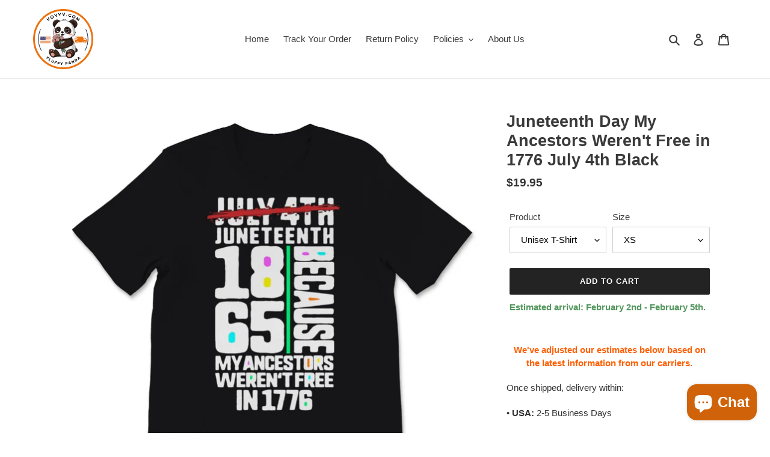

--- FILE ---
content_type: text/html; charset=utf-8
request_url: https://voyyv.com/products/juneteenth-day-my-ancestors-werent-free-in-1776-july-4th-black-5
body_size: 31469
content:
<!doctype html>
<html class="no-js" lang="en">
<head>
  <script data-ad-client="ca-pub-1563253759436176" async src="https://pagead2.googlesyndication.com/pagead/js/adsbygoogle.js"></script>
  <meta charset="utf-8">
  <meta http-equiv="X-UA-Compatible" content="IE=edge,chrome=1">
  <meta name="viewport" content="width=device-width,initial-scale=1">
  <meta name="theme-color" content="#232323"><link rel="canonical" href="https://voyyv.com/products/juneteenth-day-my-ancestors-werent-free-in-1776-july-4th-black-5"><link rel="shortcut icon" href="//voyyv.com/cdn/shop/files/voyyv_-_Copy_2_32x32.png?v=1613555672" type="image/png"><title>Juneteenth Day My Ancestors Weren&#39;t Free in 1776 July 4th Black
&ndash; VOYYV</title><meta name="description" content="Juneteenth Day My Ancestors Weren&#39;t Free in 1776 July 4th Black African American Pride Gift freedom day,july4thjuneteenthancestors,independence day,juneteenth,african,flag,melanin,freedom,african american,black history,1865,slavery,black history month,emancipation,emancipation proclamation,end of slavery,afrocentric"><!-- /snippets/social-meta-tags.liquid -->




<meta property="og:site_name" content="VOYYV">
<meta property="og:url" content="https://voyyv.com/products/juneteenth-day-my-ancestors-werent-free-in-1776-july-4th-black-5">
<meta property="og:title" content="Juneteenth Day My Ancestors Weren't Free in 1776 July 4th Black">
<meta property="og:type" content="product">
<meta property="og:description" content="Juneteenth Day My Ancestors Weren&#39;t Free in 1776 July 4th Black African American Pride Gift freedom day,july4thjuneteenthancestors,independence day,juneteenth,african,flag,melanin,freedom,african american,black history,1865,slavery,black history month,emancipation,emancipation proclamation,end of slavery,afrocentric">

  <meta property="og:price:amount" content="19.95">
  <meta property="og:price:currency" content="USD">

<meta property="og:image" content="http://voyyv.com/cdn/shop/products/mockup_3aa60b3e-a2bb-4e56-a53f-8e58ba2872f9_1200x1200.jpg?v=1607225347"><meta property="og:image" content="http://voyyv.com/cdn/shop/products/mockup_98041c2f-e024-44cd-badc-2db6f1ad34a5_1200x1200.jpg?v=1607225349"><meta property="og:image" content="http://voyyv.com/cdn/shop/products/mockup_19738384-9121-4159-a7e5-155cffad134c_1200x1200.jpg?v=1607225349">
<meta property="og:image:secure_url" content="https://voyyv.com/cdn/shop/products/mockup_3aa60b3e-a2bb-4e56-a53f-8e58ba2872f9_1200x1200.jpg?v=1607225347"><meta property="og:image:secure_url" content="https://voyyv.com/cdn/shop/products/mockup_98041c2f-e024-44cd-badc-2db6f1ad34a5_1200x1200.jpg?v=1607225349"><meta property="og:image:secure_url" content="https://voyyv.com/cdn/shop/products/mockup_19738384-9121-4159-a7e5-155cffad134c_1200x1200.jpg?v=1607225349">


  <meta name="twitter:site" content="@voyyv">

<meta name="twitter:card" content="summary_large_image">
<meta name="twitter:title" content="Juneteenth Day My Ancestors Weren't Free in 1776 July 4th Black">
<meta name="twitter:description" content="Juneteenth Day My Ancestors Weren&#39;t Free in 1776 July 4th Black African American Pride Gift freedom day,july4thjuneteenthancestors,independence day,juneteenth,african,flag,melanin,freedom,african american,black history,1865,slavery,black history month,emancipation,emancipation proclamation,end of slavery,afrocentric">


  <link href="//voyyv.com/cdn/shop/t/1/assets/theme.scss.css?v=2437987057602137361759259680" rel="stylesheet" type="text/css" media="all" />

  <script>
    var theme = {
      breakpoints: {
        medium: 750,
        large: 990,
        widescreen: 1400
      },
      strings: {
        addToCart: "Add to cart",
        soldOut: "Sold out",
        unavailable: "Unavailable",
        regularPrice: "Regular price",
        salePrice: "Sale price",
        sale: "Sale",
        fromLowestPrice: "from [price]",
        vendor: "Vendor",
        showMore: "Show More",
        showLess: "Show Less",
        searchFor: "Search for",
        addressError: "Error looking up that address",
        addressNoResults: "No results for that address",
        addressQueryLimit: "You have exceeded the Google API usage limit. Consider upgrading to a \u003ca href=\"https:\/\/developers.google.com\/maps\/premium\/usage-limits\"\u003ePremium Plan\u003c\/a\u003e.",
        authError: "There was a problem authenticating your Google Maps account.",
        newWindow: "Opens in a new window.",
        external: "Opens external website.",
        newWindowExternal: "Opens external website in a new window.",
        removeLabel: "Remove [product]",
        update: "Update",
        quantity: "Quantity",
        discountedTotal: "Discounted total",
        regularTotal: "Regular total",
        priceColumn: "See Price column for discount details.",
        quantityMinimumMessage: "Quantity must be 1 or more",
        cartError: "There was an error while updating your cart. Please try again.",
        removedItemMessage: "Removed \u003cspan class=\"cart__removed-product-details\"\u003e([quantity]) [link]\u003c\/span\u003e from your cart.",
        unitPrice: "Unit price",
        unitPriceSeparator: "per",
        oneCartCount: "1 item",
        otherCartCount: "[count] items",
        quantityLabel: "Quantity: [count]",
        products: "Products",
        loading: "Loading",
        number_of_results: "[result_number] of [results_count]",
        number_of_results_found: "[results_count] results found",
        one_result_found: "1 result found"
      },
      moneyFormat: "${{amount}}",
      moneyFormatWithCurrency: "${{amount}} USD",
      settings: {
        predictiveSearchEnabled: true,
        predictiveSearchShowPrice: false,
        predictiveSearchShowVendor: false
      }
    }

    document.documentElement.className = document.documentElement.className.replace('no-js', 'js');
  </script><script src="//voyyv.com/cdn/shop/t/1/assets/lazysizes.js?v=94224023136283657951593537837" async="async"></script>
  <script src="//voyyv.com/cdn/shop/t/1/assets/vendor.js?v=85833464202832145531593537839" defer="defer"></script>
  <script src="//voyyv.com/cdn/shop/t/1/assets/theme.js?v=89031576585505892971593537838" defer="defer"></script>

  <script>window.performance && window.performance.mark && window.performance.mark('shopify.content_for_header.start');</script><meta name="google-site-verification" content="bewK3ac9dHIqdmkPMPUMH2eJb_uG2bZS1JcADnnuhIw">
<meta id="shopify-digital-wallet" name="shopify-digital-wallet" content="/42439114910/digital_wallets/dialog">
<meta name="shopify-checkout-api-token" content="f46bbbee32eb6d605b1e660663424661">
<meta id="in-context-paypal-metadata" data-shop-id="42439114910" data-venmo-supported="true" data-environment="production" data-locale="en_US" data-paypal-v4="true" data-currency="USD">
<link rel="alternate" type="application/json+oembed" href="https://voyyv.com/products/juneteenth-day-my-ancestors-werent-free-in-1776-july-4th-black-5.oembed">
<script async="async" src="/checkouts/internal/preloads.js?locale=en-US"></script>
<script id="shopify-features" type="application/json">{"accessToken":"f46bbbee32eb6d605b1e660663424661","betas":["rich-media-storefront-analytics"],"domain":"voyyv.com","predictiveSearch":true,"shopId":42439114910,"locale":"en"}</script>
<script>var Shopify = Shopify || {};
Shopify.shop = "voyror.myshopify.com";
Shopify.locale = "en";
Shopify.currency = {"active":"USD","rate":"1.0"};
Shopify.country = "US";
Shopify.theme = {"name":"Debut","id":103669956766,"schema_name":"Debut","schema_version":"16.7.0","theme_store_id":796,"role":"main"};
Shopify.theme.handle = "null";
Shopify.theme.style = {"id":null,"handle":null};
Shopify.cdnHost = "voyyv.com/cdn";
Shopify.routes = Shopify.routes || {};
Shopify.routes.root = "/";</script>
<script type="module">!function(o){(o.Shopify=o.Shopify||{}).modules=!0}(window);</script>
<script>!function(o){function n(){var o=[];function n(){o.push(Array.prototype.slice.apply(arguments))}return n.q=o,n}var t=o.Shopify=o.Shopify||{};t.loadFeatures=n(),t.autoloadFeatures=n()}(window);</script>
<script id="shop-js-analytics" type="application/json">{"pageType":"product"}</script>
<script defer="defer" async type="module" src="//voyyv.com/cdn/shopifycloud/shop-js/modules/v2/client.init-shop-cart-sync_BT-GjEfc.en.esm.js"></script>
<script defer="defer" async type="module" src="//voyyv.com/cdn/shopifycloud/shop-js/modules/v2/chunk.common_D58fp_Oc.esm.js"></script>
<script defer="defer" async type="module" src="//voyyv.com/cdn/shopifycloud/shop-js/modules/v2/chunk.modal_xMitdFEc.esm.js"></script>
<script type="module">
  await import("//voyyv.com/cdn/shopifycloud/shop-js/modules/v2/client.init-shop-cart-sync_BT-GjEfc.en.esm.js");
await import("//voyyv.com/cdn/shopifycloud/shop-js/modules/v2/chunk.common_D58fp_Oc.esm.js");
await import("//voyyv.com/cdn/shopifycloud/shop-js/modules/v2/chunk.modal_xMitdFEc.esm.js");

  window.Shopify.SignInWithShop?.initShopCartSync?.({"fedCMEnabled":true,"windoidEnabled":true});

</script>
<script>(function() {
  var isLoaded = false;
  function asyncLoad() {
    if (isLoaded) return;
    isLoaded = true;
    var urls = ["https:\/\/gdprcdn.b-cdn.net\/js\/gdpr_cookie_consent.min.js?shop=voyror.myshopify.com","https:\/\/ff.spod.com\/fulfillment\/shopify\/js\/customize-product-script.js?v=1\u0026shop=voyror.myshopify.com","https:\/\/app.teelaunch.com\/sizing-charts-script.js?shop=voyror.myshopify.com","https:\/\/ecommplugins-scripts.trustpilot.com\/v2.1\/js\/header.min.js?settings=eyJrZXkiOiJ1QmltRjJMUDM1M2QyUVJIIiwicyI6Im5vbmUifQ==\u0026v=2.5\u0026shop=voyror.myshopify.com","https:\/\/ecommplugins-trustboxsettings.trustpilot.com\/voyror.myshopify.com.js?settings=1662171122916\u0026shop=voyror.myshopify.com","https:\/\/app.teelaunch.com\/sizing-charts-script.js?shop=voyror.myshopify.com","https:\/\/dashboard.jetprintapp.com\/shopapi\/common\/shopify\/js\/customize-button.js?v=1\u0026shop=voyror.myshopify.com","\/\/cdn.shopify.com\/proxy\/f340a860cc578dcc78f351c63c01bb537887359c5c37b2420be9815ef022bbfc\/static.cdn.printful.com\/static\/js\/external\/shopify-product-customizer.js?v=0.28\u0026shop=voyror.myshopify.com\u0026sp-cache-control=cHVibGljLCBtYXgtYWdlPTkwMA"];
    for (var i = 0; i < urls.length; i++) {
      var s = document.createElement('script');
      s.type = 'text/javascript';
      s.async = true;
      s.src = urls[i];
      var x = document.getElementsByTagName('script')[0];
      x.parentNode.insertBefore(s, x);
    }
  };
  if(window.attachEvent) {
    window.attachEvent('onload', asyncLoad);
  } else {
    window.addEventListener('load', asyncLoad, false);
  }
})();</script>
<script id="__st">var __st={"a":42439114910,"offset":-14400,"reqid":"14a5f916-02e5-49d2-b806-e38764412dc7-1769429145","pageurl":"voyyv.com\/products\/juneteenth-day-my-ancestors-werent-free-in-1776-july-4th-black-5","u":"5b236bffeecd","p":"product","rtyp":"product","rid":5832197767326};</script>
<script>window.ShopifyPaypalV4VisibilityTracking = true;</script>
<script id="captcha-bootstrap">!function(){'use strict';const t='contact',e='account',n='new_comment',o=[[t,t],['blogs',n],['comments',n],[t,'customer']],c=[[e,'customer_login'],[e,'guest_login'],[e,'recover_customer_password'],[e,'create_customer']],r=t=>t.map((([t,e])=>`form[action*='/${t}']:not([data-nocaptcha='true']) input[name='form_type'][value='${e}']`)).join(','),a=t=>()=>t?[...document.querySelectorAll(t)].map((t=>t.form)):[];function s(){const t=[...o],e=r(t);return a(e)}const i='password',u='form_key',d=['recaptcha-v3-token','g-recaptcha-response','h-captcha-response',i],f=()=>{try{return window.sessionStorage}catch{return}},m='__shopify_v',_=t=>t.elements[u];function p(t,e,n=!1){try{const o=window.sessionStorage,c=JSON.parse(o.getItem(e)),{data:r}=function(t){const{data:e,action:n}=t;return t[m]||n?{data:e,action:n}:{data:t,action:n}}(c);for(const[e,n]of Object.entries(r))t.elements[e]&&(t.elements[e].value=n);n&&o.removeItem(e)}catch(o){console.error('form repopulation failed',{error:o})}}const l='form_type',E='cptcha';function T(t){t.dataset[E]=!0}const w=window,h=w.document,L='Shopify',v='ce_forms',y='captcha';let A=!1;((t,e)=>{const n=(g='f06e6c50-85a8-45c8-87d0-21a2b65856fe',I='https://cdn.shopify.com/shopifycloud/storefront-forms-hcaptcha/ce_storefront_forms_captcha_hcaptcha.v1.5.2.iife.js',D={infoText:'Protected by hCaptcha',privacyText:'Privacy',termsText:'Terms'},(t,e,n)=>{const o=w[L][v],c=o.bindForm;if(c)return c(t,g,e,D).then(n);var r;o.q.push([[t,g,e,D],n]),r=I,A||(h.body.append(Object.assign(h.createElement('script'),{id:'captcha-provider',async:!0,src:r})),A=!0)});var g,I,D;w[L]=w[L]||{},w[L][v]=w[L][v]||{},w[L][v].q=[],w[L][y]=w[L][y]||{},w[L][y].protect=function(t,e){n(t,void 0,e),T(t)},Object.freeze(w[L][y]),function(t,e,n,w,h,L){const[v,y,A,g]=function(t,e,n){const i=e?o:[],u=t?c:[],d=[...i,...u],f=r(d),m=r(i),_=r(d.filter((([t,e])=>n.includes(e))));return[a(f),a(m),a(_),s()]}(w,h,L),I=t=>{const e=t.target;return e instanceof HTMLFormElement?e:e&&e.form},D=t=>v().includes(t);t.addEventListener('submit',(t=>{const e=I(t);if(!e)return;const n=D(e)&&!e.dataset.hcaptchaBound&&!e.dataset.recaptchaBound,o=_(e),c=g().includes(e)&&(!o||!o.value);(n||c)&&t.preventDefault(),c&&!n&&(function(t){try{if(!f())return;!function(t){const e=f();if(!e)return;const n=_(t);if(!n)return;const o=n.value;o&&e.removeItem(o)}(t);const e=Array.from(Array(32),(()=>Math.random().toString(36)[2])).join('');!function(t,e){_(t)||t.append(Object.assign(document.createElement('input'),{type:'hidden',name:u})),t.elements[u].value=e}(t,e),function(t,e){const n=f();if(!n)return;const o=[...t.querySelectorAll(`input[type='${i}']`)].map((({name:t})=>t)),c=[...d,...o],r={};for(const[a,s]of new FormData(t).entries())c.includes(a)||(r[a]=s);n.setItem(e,JSON.stringify({[m]:1,action:t.action,data:r}))}(t,e)}catch(e){console.error('failed to persist form',e)}}(e),e.submit())}));const S=(t,e)=>{t&&!t.dataset[E]&&(n(t,e.some((e=>e===t))),T(t))};for(const o of['focusin','change'])t.addEventListener(o,(t=>{const e=I(t);D(e)&&S(e,y())}));const B=e.get('form_key'),M=e.get(l),P=B&&M;t.addEventListener('DOMContentLoaded',(()=>{const t=y();if(P)for(const e of t)e.elements[l].value===M&&p(e,B);[...new Set([...A(),...v().filter((t=>'true'===t.dataset.shopifyCaptcha))])].forEach((e=>S(e,t)))}))}(h,new URLSearchParams(w.location.search),n,t,e,['guest_login'])})(!0,!0)}();</script>
<script integrity="sha256-4kQ18oKyAcykRKYeNunJcIwy7WH5gtpwJnB7kiuLZ1E=" data-source-attribution="shopify.loadfeatures" defer="defer" src="//voyyv.com/cdn/shopifycloud/storefront/assets/storefront/load_feature-a0a9edcb.js" crossorigin="anonymous"></script>
<script data-source-attribution="shopify.dynamic_checkout.dynamic.init">var Shopify=Shopify||{};Shopify.PaymentButton=Shopify.PaymentButton||{isStorefrontPortableWallets:!0,init:function(){window.Shopify.PaymentButton.init=function(){};var t=document.createElement("script");t.src="https://voyyv.com/cdn/shopifycloud/portable-wallets/latest/portable-wallets.en.js",t.type="module",document.head.appendChild(t)}};
</script>
<script data-source-attribution="shopify.dynamic_checkout.buyer_consent">
  function portableWalletsHideBuyerConsent(e){var t=document.getElementById("shopify-buyer-consent"),n=document.getElementById("shopify-subscription-policy-button");t&&n&&(t.classList.add("hidden"),t.setAttribute("aria-hidden","true"),n.removeEventListener("click",e))}function portableWalletsShowBuyerConsent(e){var t=document.getElementById("shopify-buyer-consent"),n=document.getElementById("shopify-subscription-policy-button");t&&n&&(t.classList.remove("hidden"),t.removeAttribute("aria-hidden"),n.addEventListener("click",e))}window.Shopify?.PaymentButton&&(window.Shopify.PaymentButton.hideBuyerConsent=portableWalletsHideBuyerConsent,window.Shopify.PaymentButton.showBuyerConsent=portableWalletsShowBuyerConsent);
</script>
<script data-source-attribution="shopify.dynamic_checkout.cart.bootstrap">document.addEventListener("DOMContentLoaded",(function(){function t(){return document.querySelector("shopify-accelerated-checkout-cart, shopify-accelerated-checkout")}if(t())Shopify.PaymentButton.init();else{new MutationObserver((function(e,n){t()&&(Shopify.PaymentButton.init(),n.disconnect())})).observe(document.body,{childList:!0,subtree:!0})}}));
</script>
<link id="shopify-accelerated-checkout-styles" rel="stylesheet" media="screen" href="https://voyyv.com/cdn/shopifycloud/portable-wallets/latest/accelerated-checkout-backwards-compat.css" crossorigin="anonymous">
<style id="shopify-accelerated-checkout-cart">
        #shopify-buyer-consent {
  margin-top: 1em;
  display: inline-block;
  width: 100%;
}

#shopify-buyer-consent.hidden {
  display: none;
}

#shopify-subscription-policy-button {
  background: none;
  border: none;
  padding: 0;
  text-decoration: underline;
  font-size: inherit;
  cursor: pointer;
}

#shopify-subscription-policy-button::before {
  box-shadow: none;
}

      </style>

<script>window.performance && window.performance.mark && window.performance.mark('shopify.content_for_header.end');</script>
<script type="text/javascript">window.moneyFormat = "${{amount}}";
    window.globoAlsoBoughtMoneyFormat = "${{amount}}";
    window.shopCurrency = "USD";
    window.assetsUrl = '//voyyv.com/cdn/shop/t/1/assets/';
  </script>
  <link href="//voyyv.com/cdn/shop/t/1/assets/globo.alsobought.css?v=118787372419535314411603541639" rel="stylesheet" type="text/css" media="all" />  <script src="//voyyv.com/cdn/shop/t/1/assets/globo.alsobought.js?v=32215880278075028161603541641" data-instant-track type="text/javascript"></script>
  <script data-instant-track>
    var globoAlsoBought = new globoAlsoBought({
      apiUrl: "https://related-products.globosoftware.net/v2/public/api",
      shop: "voyror.myshopify.com",
      domain: "voyyv.com",
      view_name: 'globo.related',
      cart_properties_name: 'utm_source',
      cart_properties_value: 'globoRelatedProducts',
      manualRecommendations: {},
      discount: false,
      redirect: true,
      exclude_tags: [],
      carousel_items: 6,
      carousel_autoplay: false,
      productBoughtTogether: {
        enable: true,
        limit: 1,
        random: false,
        template: 2,
        thisItem: true,
        conditions: ["tags"]
      },
      productRelated: {
        enable: true,
        limit: 20,
        random: false,
        template: 1,
        thisItem: false,
        conditions: ["tags"]
      },
      cart: {
        enable: true,
        limit: 10,
        random: false,
        template: 3,
        conditions: ["tags","global"],
        products: []
      },product: {
          id: 5832197767326,
          title: "Juneteenth Day My Ancestors Weren't Free in 1776 July 4th Black",
          handle: "juneteenth-day-my-ancestors-werent-free-in-1776-july-4th-black-5",
          price: 1995,
          compare_at_price: null,
          images: ["//voyyv.com/cdn/shop/products/mockup_3aa60b3e-a2bb-4e56-a53f-8e58ba2872f9.jpg?v=1607225347"],
          variants: [{"id":36686818115742,"title":"Unisex T-Shirt \/ XS","option1":"Unisex T-Shirt","option2":"XS","option3":null,"sku":"EXH11135547-VARTSP_BLK_XS","requires_shipping":true,"taxable":true,"featured_image":{"id":20352651755678,"product_id":5832197767326,"position":1,"created_at":"2020-12-02T08:07:44-04:00","updated_at":"2020-12-05T23:29:07-04:00","alt":null,"width":1000,"height":1000,"src":"\/\/voyyv.com\/cdn\/shop\/products\/mockup_3aa60b3e-a2bb-4e56-a53f-8e58ba2872f9.jpg?v=1607225347","variant_ids":[36686818115742,36686818148510,36686818181278,36686818214046,36686818246814,36686818312350,36686818345118]},"available":true,"name":"Juneteenth Day My Ancestors Weren't Free in 1776 July 4th Black - Unisex T-Shirt \/ XS","public_title":"Unisex T-Shirt \/ XS","options":["Unisex T-Shirt","XS"],"price":1995,"weight":454,"compare_at_price":null,"inventory_management":null,"barcode":null,"featured_media":{"alt":null,"id":12528442278046,"position":1,"preview_image":{"aspect_ratio":1.0,"height":1000,"width":1000,"src":"\/\/voyyv.com\/cdn\/shop\/products\/mockup_3aa60b3e-a2bb-4e56-a53f-8e58ba2872f9.jpg?v=1607225347"}},"requires_selling_plan":false,"selling_plan_allocations":[]},{"id":36686818148510,"title":"Unisex T-Shirt \/ S","option1":"Unisex T-Shirt","option2":"S","option3":null,"sku":"EXH11135547-VARTSP_BLK_S","requires_shipping":true,"taxable":true,"featured_image":{"id":20352651755678,"product_id":5832197767326,"position":1,"created_at":"2020-12-02T08:07:44-04:00","updated_at":"2020-12-05T23:29:07-04:00","alt":null,"width":1000,"height":1000,"src":"\/\/voyyv.com\/cdn\/shop\/products\/mockup_3aa60b3e-a2bb-4e56-a53f-8e58ba2872f9.jpg?v=1607225347","variant_ids":[36686818115742,36686818148510,36686818181278,36686818214046,36686818246814,36686818312350,36686818345118]},"available":true,"name":"Juneteenth Day My Ancestors Weren't Free in 1776 July 4th Black - Unisex T-Shirt \/ S","public_title":"Unisex T-Shirt \/ S","options":["Unisex T-Shirt","S"],"price":1995,"weight":454,"compare_at_price":null,"inventory_management":null,"barcode":null,"featured_media":{"alt":null,"id":12528442278046,"position":1,"preview_image":{"aspect_ratio":1.0,"height":1000,"width":1000,"src":"\/\/voyyv.com\/cdn\/shop\/products\/mockup_3aa60b3e-a2bb-4e56-a53f-8e58ba2872f9.jpg?v=1607225347"}},"requires_selling_plan":false,"selling_plan_allocations":[]},{"id":36686818181278,"title":"Unisex T-Shirt \/ M","option1":"Unisex T-Shirt","option2":"M","option3":null,"sku":"EXH11135547-VARTSP_BLK_M","requires_shipping":true,"taxable":true,"featured_image":{"id":20352651755678,"product_id":5832197767326,"position":1,"created_at":"2020-12-02T08:07:44-04:00","updated_at":"2020-12-05T23:29:07-04:00","alt":null,"width":1000,"height":1000,"src":"\/\/voyyv.com\/cdn\/shop\/products\/mockup_3aa60b3e-a2bb-4e56-a53f-8e58ba2872f9.jpg?v=1607225347","variant_ids":[36686818115742,36686818148510,36686818181278,36686818214046,36686818246814,36686818312350,36686818345118]},"available":true,"name":"Juneteenth Day My Ancestors Weren't Free in 1776 July 4th Black - Unisex T-Shirt \/ M","public_title":"Unisex T-Shirt \/ M","options":["Unisex T-Shirt","M"],"price":1995,"weight":454,"compare_at_price":null,"inventory_management":null,"barcode":null,"featured_media":{"alt":null,"id":12528442278046,"position":1,"preview_image":{"aspect_ratio":1.0,"height":1000,"width":1000,"src":"\/\/voyyv.com\/cdn\/shop\/products\/mockup_3aa60b3e-a2bb-4e56-a53f-8e58ba2872f9.jpg?v=1607225347"}},"requires_selling_plan":false,"selling_plan_allocations":[]},{"id":36686818214046,"title":"Unisex T-Shirt \/ L","option1":"Unisex T-Shirt","option2":"L","option3":null,"sku":"EXH11135547-VARTSP_BLK_L","requires_shipping":true,"taxable":true,"featured_image":{"id":20352651755678,"product_id":5832197767326,"position":1,"created_at":"2020-12-02T08:07:44-04:00","updated_at":"2020-12-05T23:29:07-04:00","alt":null,"width":1000,"height":1000,"src":"\/\/voyyv.com\/cdn\/shop\/products\/mockup_3aa60b3e-a2bb-4e56-a53f-8e58ba2872f9.jpg?v=1607225347","variant_ids":[36686818115742,36686818148510,36686818181278,36686818214046,36686818246814,36686818312350,36686818345118]},"available":true,"name":"Juneteenth Day My Ancestors Weren't Free in 1776 July 4th Black - Unisex T-Shirt \/ L","public_title":"Unisex T-Shirt \/ L","options":["Unisex T-Shirt","L"],"price":1995,"weight":454,"compare_at_price":null,"inventory_management":null,"barcode":null,"featured_media":{"alt":null,"id":12528442278046,"position":1,"preview_image":{"aspect_ratio":1.0,"height":1000,"width":1000,"src":"\/\/voyyv.com\/cdn\/shop\/products\/mockup_3aa60b3e-a2bb-4e56-a53f-8e58ba2872f9.jpg?v=1607225347"}},"requires_selling_plan":false,"selling_plan_allocations":[]},{"id":36686818246814,"title":"Unisex T-Shirt \/ XL","option1":"Unisex T-Shirt","option2":"XL","option3":null,"sku":"EXH11135547-VARTSP_BLK_XL","requires_shipping":true,"taxable":true,"featured_image":{"id":20352651755678,"product_id":5832197767326,"position":1,"created_at":"2020-12-02T08:07:44-04:00","updated_at":"2020-12-05T23:29:07-04:00","alt":null,"width":1000,"height":1000,"src":"\/\/voyyv.com\/cdn\/shop\/products\/mockup_3aa60b3e-a2bb-4e56-a53f-8e58ba2872f9.jpg?v=1607225347","variant_ids":[36686818115742,36686818148510,36686818181278,36686818214046,36686818246814,36686818312350,36686818345118]},"available":true,"name":"Juneteenth Day My Ancestors Weren't Free in 1776 July 4th Black - Unisex T-Shirt \/ XL","public_title":"Unisex T-Shirt \/ XL","options":["Unisex T-Shirt","XL"],"price":1995,"weight":454,"compare_at_price":null,"inventory_management":null,"barcode":null,"featured_media":{"alt":null,"id":12528442278046,"position":1,"preview_image":{"aspect_ratio":1.0,"height":1000,"width":1000,"src":"\/\/voyyv.com\/cdn\/shop\/products\/mockup_3aa60b3e-a2bb-4e56-a53f-8e58ba2872f9.jpg?v=1607225347"}},"requires_selling_plan":false,"selling_plan_allocations":[]},{"id":36686818312350,"title":"Unisex T-Shirt \/ 2XL","option1":"Unisex T-Shirt","option2":"2XL","option3":null,"sku":"EXH11135547-VARTSP_BLK_2XL","requires_shipping":true,"taxable":true,"featured_image":{"id":20352651755678,"product_id":5832197767326,"position":1,"created_at":"2020-12-02T08:07:44-04:00","updated_at":"2020-12-05T23:29:07-04:00","alt":null,"width":1000,"height":1000,"src":"\/\/voyyv.com\/cdn\/shop\/products\/mockup_3aa60b3e-a2bb-4e56-a53f-8e58ba2872f9.jpg?v=1607225347","variant_ids":[36686818115742,36686818148510,36686818181278,36686818214046,36686818246814,36686818312350,36686818345118]},"available":true,"name":"Juneteenth Day My Ancestors Weren't Free in 1776 July 4th Black - Unisex T-Shirt \/ 2XL","public_title":"Unisex T-Shirt \/ 2XL","options":["Unisex T-Shirt","2XL"],"price":2145,"weight":454,"compare_at_price":null,"inventory_management":null,"barcode":null,"featured_media":{"alt":null,"id":12528442278046,"position":1,"preview_image":{"aspect_ratio":1.0,"height":1000,"width":1000,"src":"\/\/voyyv.com\/cdn\/shop\/products\/mockup_3aa60b3e-a2bb-4e56-a53f-8e58ba2872f9.jpg?v=1607225347"}},"requires_selling_plan":false,"selling_plan_allocations":[]},{"id":36686818345118,"title":"Unisex T-Shirt \/ 3XL","option1":"Unisex T-Shirt","option2":"3XL","option3":null,"sku":"EXH11135547-VARTSP_BLK_3XL","requires_shipping":true,"taxable":true,"featured_image":{"id":20352651755678,"product_id":5832197767326,"position":1,"created_at":"2020-12-02T08:07:44-04:00","updated_at":"2020-12-05T23:29:07-04:00","alt":null,"width":1000,"height":1000,"src":"\/\/voyyv.com\/cdn\/shop\/products\/mockup_3aa60b3e-a2bb-4e56-a53f-8e58ba2872f9.jpg?v=1607225347","variant_ids":[36686818115742,36686818148510,36686818181278,36686818214046,36686818246814,36686818312350,36686818345118]},"available":true,"name":"Juneteenth Day My Ancestors Weren't Free in 1776 July 4th Black - Unisex T-Shirt \/ 3XL","public_title":"Unisex T-Shirt \/ 3XL","options":["Unisex T-Shirt","3XL"],"price":2295,"weight":454,"compare_at_price":null,"inventory_management":null,"barcode":null,"featured_media":{"alt":null,"id":12528442278046,"position":1,"preview_image":{"aspect_ratio":1.0,"height":1000,"width":1000,"src":"\/\/voyyv.com\/cdn\/shop\/products\/mockup_3aa60b3e-a2bb-4e56-a53f-8e58ba2872f9.jpg?v=1607225347"}},"requires_selling_plan":false,"selling_plan_allocations":[]},{"id":36686818443422,"title":"Youth Tee \/ S","option1":"Youth Tee","option2":"S","option3":null,"sku":"EXH11135547-VARYTS_BLACK_S","requires_shipping":true,"taxable":true,"featured_image":{"id":20405712519326,"product_id":5832197767326,"position":2,"created_at":"2020-12-05T23:29:08-04:00","updated_at":"2020-12-05T23:29:09-04:00","alt":null,"width":1000,"height":1000,"src":"\/\/voyyv.com\/cdn\/shop\/products\/mockup_98041c2f-e024-44cd-badc-2db6f1ad34a5.jpg?v=1607225349","variant_ids":[36686818443422,36686818476190,36686818508958]},"available":true,"name":"Juneteenth Day My Ancestors Weren't Free in 1776 July 4th Black - Youth Tee \/ S","public_title":"Youth Tee \/ S","options":["Youth Tee","S"],"price":1995,"weight":454,"compare_at_price":null,"inventory_management":null,"barcode":null,"featured_media":{"alt":null,"id":12581543411870,"position":2,"preview_image":{"aspect_ratio":1.0,"height":1000,"width":1000,"src":"\/\/voyyv.com\/cdn\/shop\/products\/mockup_98041c2f-e024-44cd-badc-2db6f1ad34a5.jpg?v=1607225349"}},"requires_selling_plan":false,"selling_plan_allocations":[]},{"id":36686818476190,"title":"Youth Tee \/ M","option1":"Youth Tee","option2":"M","option3":null,"sku":"EXH11135547-VARYTS_BLACK_M","requires_shipping":true,"taxable":true,"featured_image":{"id":20405712519326,"product_id":5832197767326,"position":2,"created_at":"2020-12-05T23:29:08-04:00","updated_at":"2020-12-05T23:29:09-04:00","alt":null,"width":1000,"height":1000,"src":"\/\/voyyv.com\/cdn\/shop\/products\/mockup_98041c2f-e024-44cd-badc-2db6f1ad34a5.jpg?v=1607225349","variant_ids":[36686818443422,36686818476190,36686818508958]},"available":true,"name":"Juneteenth Day My Ancestors Weren't Free in 1776 July 4th Black - Youth Tee \/ M","public_title":"Youth Tee \/ M","options":["Youth Tee","M"],"price":1995,"weight":454,"compare_at_price":null,"inventory_management":null,"barcode":null,"featured_media":{"alt":null,"id":12581543411870,"position":2,"preview_image":{"aspect_ratio":1.0,"height":1000,"width":1000,"src":"\/\/voyyv.com\/cdn\/shop\/products\/mockup_98041c2f-e024-44cd-badc-2db6f1ad34a5.jpg?v=1607225349"}},"requires_selling_plan":false,"selling_plan_allocations":[]},{"id":36686818508958,"title":"Youth Tee \/ L","option1":"Youth Tee","option2":"L","option3":null,"sku":"EXH11135547-VARYTS_BLACK_L","requires_shipping":true,"taxable":true,"featured_image":{"id":20405712519326,"product_id":5832197767326,"position":2,"created_at":"2020-12-05T23:29:08-04:00","updated_at":"2020-12-05T23:29:09-04:00","alt":null,"width":1000,"height":1000,"src":"\/\/voyyv.com\/cdn\/shop\/products\/mockup_98041c2f-e024-44cd-badc-2db6f1ad34a5.jpg?v=1607225349","variant_ids":[36686818443422,36686818476190,36686818508958]},"available":true,"name":"Juneteenth Day My Ancestors Weren't Free in 1776 July 4th Black - Youth Tee \/ L","public_title":"Youth Tee \/ L","options":["Youth Tee","L"],"price":1995,"weight":454,"compare_at_price":null,"inventory_management":null,"barcode":null,"featured_media":{"alt":null,"id":12581543411870,"position":2,"preview_image":{"aspect_ratio":1.0,"height":1000,"width":1000,"src":"\/\/voyyv.com\/cdn\/shop\/products\/mockup_98041c2f-e024-44cd-badc-2db6f1ad34a5.jpg?v=1607225349"}},"requires_selling_plan":false,"selling_plan_allocations":[]},{"id":36686818640030,"title":"Hoodie \/ S","option1":"Hoodie","option2":"S","option3":null,"sku":"EXH11135547-VARHD_BLK_S","requires_shipping":true,"taxable":true,"featured_image":{"id":20352652935326,"product_id":5832197767326,"position":3,"created_at":"2020-12-02T08:07:49-04:00","updated_at":"2020-12-05T23:29:09-04:00","alt":null,"width":1000,"height":1000,"src":"\/\/voyyv.com\/cdn\/shop\/products\/mockup_19738384-9121-4159-a7e5-155cffad134c.jpg?v=1607225349","variant_ids":[36686818640030,36686818705566,36686818738334,36686818771102,36686818803870,36686818836638,36686818869406,36686818902174]},"available":true,"name":"Juneteenth Day My Ancestors Weren't Free in 1776 July 4th Black - Hoodie \/ S","public_title":"Hoodie \/ S","options":["Hoodie","S"],"price":3995,"weight":454,"compare_at_price":null,"inventory_management":null,"barcode":null,"featured_media":{"alt":null,"id":12528443457694,"position":3,"preview_image":{"aspect_ratio":1.0,"height":1000,"width":1000,"src":"\/\/voyyv.com\/cdn\/shop\/products\/mockup_19738384-9121-4159-a7e5-155cffad134c.jpg?v=1607225349"}},"requires_selling_plan":false,"selling_plan_allocations":[]},{"id":36686818705566,"title":"Hoodie \/ M","option1":"Hoodie","option2":"M","option3":null,"sku":"EXH11135547-VARHD_BLK_M","requires_shipping":true,"taxable":true,"featured_image":{"id":20352652935326,"product_id":5832197767326,"position":3,"created_at":"2020-12-02T08:07:49-04:00","updated_at":"2020-12-05T23:29:09-04:00","alt":null,"width":1000,"height":1000,"src":"\/\/voyyv.com\/cdn\/shop\/products\/mockup_19738384-9121-4159-a7e5-155cffad134c.jpg?v=1607225349","variant_ids":[36686818640030,36686818705566,36686818738334,36686818771102,36686818803870,36686818836638,36686818869406,36686818902174]},"available":true,"name":"Juneteenth Day My Ancestors Weren't Free in 1776 July 4th Black - Hoodie \/ M","public_title":"Hoodie \/ M","options":["Hoodie","M"],"price":3995,"weight":454,"compare_at_price":null,"inventory_management":null,"barcode":null,"featured_media":{"alt":null,"id":12528443457694,"position":3,"preview_image":{"aspect_ratio":1.0,"height":1000,"width":1000,"src":"\/\/voyyv.com\/cdn\/shop\/products\/mockup_19738384-9121-4159-a7e5-155cffad134c.jpg?v=1607225349"}},"requires_selling_plan":false,"selling_plan_allocations":[]},{"id":36686818738334,"title":"Hoodie \/ L","option1":"Hoodie","option2":"L","option3":null,"sku":"EXH11135547-VARHD_BLK_L","requires_shipping":true,"taxable":true,"featured_image":{"id":20352652935326,"product_id":5832197767326,"position":3,"created_at":"2020-12-02T08:07:49-04:00","updated_at":"2020-12-05T23:29:09-04:00","alt":null,"width":1000,"height":1000,"src":"\/\/voyyv.com\/cdn\/shop\/products\/mockup_19738384-9121-4159-a7e5-155cffad134c.jpg?v=1607225349","variant_ids":[36686818640030,36686818705566,36686818738334,36686818771102,36686818803870,36686818836638,36686818869406,36686818902174]},"available":true,"name":"Juneteenth Day My Ancestors Weren't Free in 1776 July 4th Black - Hoodie \/ L","public_title":"Hoodie \/ L","options":["Hoodie","L"],"price":3995,"weight":454,"compare_at_price":null,"inventory_management":null,"barcode":null,"featured_media":{"alt":null,"id":12528443457694,"position":3,"preview_image":{"aspect_ratio":1.0,"height":1000,"width":1000,"src":"\/\/voyyv.com\/cdn\/shop\/products\/mockup_19738384-9121-4159-a7e5-155cffad134c.jpg?v=1607225349"}},"requires_selling_plan":false,"selling_plan_allocations":[]},{"id":36686818771102,"title":"Hoodie \/ XL","option1":"Hoodie","option2":"XL","option3":null,"sku":"EXH11135547-VARHD_BLK_XL","requires_shipping":true,"taxable":true,"featured_image":{"id":20352652935326,"product_id":5832197767326,"position":3,"created_at":"2020-12-02T08:07:49-04:00","updated_at":"2020-12-05T23:29:09-04:00","alt":null,"width":1000,"height":1000,"src":"\/\/voyyv.com\/cdn\/shop\/products\/mockup_19738384-9121-4159-a7e5-155cffad134c.jpg?v=1607225349","variant_ids":[36686818640030,36686818705566,36686818738334,36686818771102,36686818803870,36686818836638,36686818869406,36686818902174]},"available":true,"name":"Juneteenth Day My Ancestors Weren't Free in 1776 July 4th Black - Hoodie \/ XL","public_title":"Hoodie \/ XL","options":["Hoodie","XL"],"price":3995,"weight":454,"compare_at_price":null,"inventory_management":null,"barcode":null,"featured_media":{"alt":null,"id":12528443457694,"position":3,"preview_image":{"aspect_ratio":1.0,"height":1000,"width":1000,"src":"\/\/voyyv.com\/cdn\/shop\/products\/mockup_19738384-9121-4159-a7e5-155cffad134c.jpg?v=1607225349"}},"requires_selling_plan":false,"selling_plan_allocations":[]},{"id":36686818803870,"title":"Hoodie \/ 2XL","option1":"Hoodie","option2":"2XL","option3":null,"sku":"EXH11135547-VARHD_BLK_2XL","requires_shipping":true,"taxable":true,"featured_image":{"id":20352652935326,"product_id":5832197767326,"position":3,"created_at":"2020-12-02T08:07:49-04:00","updated_at":"2020-12-05T23:29:09-04:00","alt":null,"width":1000,"height":1000,"src":"\/\/voyyv.com\/cdn\/shop\/products\/mockup_19738384-9121-4159-a7e5-155cffad134c.jpg?v=1607225349","variant_ids":[36686818640030,36686818705566,36686818738334,36686818771102,36686818803870,36686818836638,36686818869406,36686818902174]},"available":true,"name":"Juneteenth Day My Ancestors Weren't Free in 1776 July 4th Black - Hoodie \/ 2XL","public_title":"Hoodie \/ 2XL","options":["Hoodie","2XL"],"price":4195,"weight":454,"compare_at_price":null,"inventory_management":null,"barcode":null,"featured_media":{"alt":null,"id":12528443457694,"position":3,"preview_image":{"aspect_ratio":1.0,"height":1000,"width":1000,"src":"\/\/voyyv.com\/cdn\/shop\/products\/mockup_19738384-9121-4159-a7e5-155cffad134c.jpg?v=1607225349"}},"requires_selling_plan":false,"selling_plan_allocations":[]},{"id":36686818836638,"title":"Hoodie \/ 3XL","option1":"Hoodie","option2":"3XL","option3":null,"sku":"EXH11135547-VARHD_BLK_3XL","requires_shipping":true,"taxable":true,"featured_image":{"id":20352652935326,"product_id":5832197767326,"position":3,"created_at":"2020-12-02T08:07:49-04:00","updated_at":"2020-12-05T23:29:09-04:00","alt":null,"width":1000,"height":1000,"src":"\/\/voyyv.com\/cdn\/shop\/products\/mockup_19738384-9121-4159-a7e5-155cffad134c.jpg?v=1607225349","variant_ids":[36686818640030,36686818705566,36686818738334,36686818771102,36686818803870,36686818836638,36686818869406,36686818902174]},"available":true,"name":"Juneteenth Day My Ancestors Weren't Free in 1776 July 4th Black - Hoodie \/ 3XL","public_title":"Hoodie \/ 3XL","options":["Hoodie","3XL"],"price":4195,"weight":454,"compare_at_price":null,"inventory_management":null,"barcode":null,"featured_media":{"alt":null,"id":12528443457694,"position":3,"preview_image":{"aspect_ratio":1.0,"height":1000,"width":1000,"src":"\/\/voyyv.com\/cdn\/shop\/products\/mockup_19738384-9121-4159-a7e5-155cffad134c.jpg?v=1607225349"}},"requires_selling_plan":false,"selling_plan_allocations":[]},{"id":36686818869406,"title":"Hoodie \/ 4XL","option1":"Hoodie","option2":"4XL","option3":null,"sku":"EXH11135547-VARHD_BLK_4XL","requires_shipping":true,"taxable":true,"featured_image":{"id":20352652935326,"product_id":5832197767326,"position":3,"created_at":"2020-12-02T08:07:49-04:00","updated_at":"2020-12-05T23:29:09-04:00","alt":null,"width":1000,"height":1000,"src":"\/\/voyyv.com\/cdn\/shop\/products\/mockup_19738384-9121-4159-a7e5-155cffad134c.jpg?v=1607225349","variant_ids":[36686818640030,36686818705566,36686818738334,36686818771102,36686818803870,36686818836638,36686818869406,36686818902174]},"available":true,"name":"Juneteenth Day My Ancestors Weren't Free in 1776 July 4th Black - Hoodie \/ 4XL","public_title":"Hoodie \/ 4XL","options":["Hoodie","4XL"],"price":4195,"weight":454,"compare_at_price":null,"inventory_management":null,"barcode":null,"featured_media":{"alt":null,"id":12528443457694,"position":3,"preview_image":{"aspect_ratio":1.0,"height":1000,"width":1000,"src":"\/\/voyyv.com\/cdn\/shop\/products\/mockup_19738384-9121-4159-a7e5-155cffad134c.jpg?v=1607225349"}},"requires_selling_plan":false,"selling_plan_allocations":[]},{"id":36686818902174,"title":"Hoodie \/ 5XL","option1":"Hoodie","option2":"5XL","option3":null,"sku":"EXH11135547-VARHD_BLK_5XL","requires_shipping":true,"taxable":true,"featured_image":{"id":20352652935326,"product_id":5832197767326,"position":3,"created_at":"2020-12-02T08:07:49-04:00","updated_at":"2020-12-05T23:29:09-04:00","alt":null,"width":1000,"height":1000,"src":"\/\/voyyv.com\/cdn\/shop\/products\/mockup_19738384-9121-4159-a7e5-155cffad134c.jpg?v=1607225349","variant_ids":[36686818640030,36686818705566,36686818738334,36686818771102,36686818803870,36686818836638,36686818869406,36686818902174]},"available":true,"name":"Juneteenth Day My Ancestors Weren't Free in 1776 July 4th Black - Hoodie \/ 5XL","public_title":"Hoodie \/ 5XL","options":["Hoodie","5XL"],"price":4295,"weight":454,"compare_at_price":null,"inventory_management":null,"barcode":null,"featured_media":{"alt":null,"id":12528443457694,"position":3,"preview_image":{"aspect_ratio":1.0,"height":1000,"width":1000,"src":"\/\/voyyv.com\/cdn\/shop\/products\/mockup_19738384-9121-4159-a7e5-155cffad134c.jpg?v=1607225349"}},"requires_selling_plan":false,"selling_plan_allocations":[]}],
          available: true,
          vendor: "VOYYV",
          product_type: "",
          tags: ["1865","african","african american","afrocentric","black history","black history month","emancipation","emancipation proclamation","end of slavery","flag","freedom","freedom day","independence day","july4thjuneteenthancestors","juneteenth","melanin","slavery"],
          collection:null},no_image_url: "https://cdn.shopify.com/s/images/admin/no-image-large.gif"
    });
  </script>
  <script src="//voyyv.com/cdn/shop/t/1/assets/globo.alsobought.data.js?v=15438297266392056291603541637" data-instant-track type="text/javascript"></script>
  
  <script src='https://areviewsapp.com/js_codes/collection_rating.js' defer></script>
<script src="https://cdn.shopify.com/extensions/e8878072-2f6b-4e89-8082-94b04320908d/inbox-1254/assets/inbox-chat-loader.js" type="text/javascript" defer="defer"></script>
<link href="https://monorail-edge.shopifysvc.com" rel="dns-prefetch">
<script>(function(){if ("sendBeacon" in navigator && "performance" in window) {try {var session_token_from_headers = performance.getEntriesByType('navigation')[0].serverTiming.find(x => x.name == '_s').description;} catch {var session_token_from_headers = undefined;}var session_cookie_matches = document.cookie.match(/_shopify_s=([^;]*)/);var session_token_from_cookie = session_cookie_matches && session_cookie_matches.length === 2 ? session_cookie_matches[1] : "";var session_token = session_token_from_headers || session_token_from_cookie || "";function handle_abandonment_event(e) {var entries = performance.getEntries().filter(function(entry) {return /monorail-edge.shopifysvc.com/.test(entry.name);});if (!window.abandonment_tracked && entries.length === 0) {window.abandonment_tracked = true;var currentMs = Date.now();var navigation_start = performance.timing.navigationStart;var payload = {shop_id: 42439114910,url: window.location.href,navigation_start,duration: currentMs - navigation_start,session_token,page_type: "product"};window.navigator.sendBeacon("https://monorail-edge.shopifysvc.com/v1/produce", JSON.stringify({schema_id: "online_store_buyer_site_abandonment/1.1",payload: payload,metadata: {event_created_at_ms: currentMs,event_sent_at_ms: currentMs}}));}}window.addEventListener('pagehide', handle_abandonment_event);}}());</script>
<script id="web-pixels-manager-setup">(function e(e,d,r,n,o){if(void 0===o&&(o={}),!Boolean(null===(a=null===(i=window.Shopify)||void 0===i?void 0:i.analytics)||void 0===a?void 0:a.replayQueue)){var i,a;window.Shopify=window.Shopify||{};var t=window.Shopify;t.analytics=t.analytics||{};var s=t.analytics;s.replayQueue=[],s.publish=function(e,d,r){return s.replayQueue.push([e,d,r]),!0};try{self.performance.mark("wpm:start")}catch(e){}var l=function(){var e={modern:/Edge?\/(1{2}[4-9]|1[2-9]\d|[2-9]\d{2}|\d{4,})\.\d+(\.\d+|)|Firefox\/(1{2}[4-9]|1[2-9]\d|[2-9]\d{2}|\d{4,})\.\d+(\.\d+|)|Chrom(ium|e)\/(9{2}|\d{3,})\.\d+(\.\d+|)|(Maci|X1{2}).+ Version\/(15\.\d+|(1[6-9]|[2-9]\d|\d{3,})\.\d+)([,.]\d+|)( \(\w+\)|)( Mobile\/\w+|) Safari\/|Chrome.+OPR\/(9{2}|\d{3,})\.\d+\.\d+|(CPU[ +]OS|iPhone[ +]OS|CPU[ +]iPhone|CPU IPhone OS|CPU iPad OS)[ +]+(15[._]\d+|(1[6-9]|[2-9]\d|\d{3,})[._]\d+)([._]\d+|)|Android:?[ /-](13[3-9]|1[4-9]\d|[2-9]\d{2}|\d{4,})(\.\d+|)(\.\d+|)|Android.+Firefox\/(13[5-9]|1[4-9]\d|[2-9]\d{2}|\d{4,})\.\d+(\.\d+|)|Android.+Chrom(ium|e)\/(13[3-9]|1[4-9]\d|[2-9]\d{2}|\d{4,})\.\d+(\.\d+|)|SamsungBrowser\/([2-9]\d|\d{3,})\.\d+/,legacy:/Edge?\/(1[6-9]|[2-9]\d|\d{3,})\.\d+(\.\d+|)|Firefox\/(5[4-9]|[6-9]\d|\d{3,})\.\d+(\.\d+|)|Chrom(ium|e)\/(5[1-9]|[6-9]\d|\d{3,})\.\d+(\.\d+|)([\d.]+$|.*Safari\/(?![\d.]+ Edge\/[\d.]+$))|(Maci|X1{2}).+ Version\/(10\.\d+|(1[1-9]|[2-9]\d|\d{3,})\.\d+)([,.]\d+|)( \(\w+\)|)( Mobile\/\w+|) Safari\/|Chrome.+OPR\/(3[89]|[4-9]\d|\d{3,})\.\d+\.\d+|(CPU[ +]OS|iPhone[ +]OS|CPU[ +]iPhone|CPU IPhone OS|CPU iPad OS)[ +]+(10[._]\d+|(1[1-9]|[2-9]\d|\d{3,})[._]\d+)([._]\d+|)|Android:?[ /-](13[3-9]|1[4-9]\d|[2-9]\d{2}|\d{4,})(\.\d+|)(\.\d+|)|Mobile Safari.+OPR\/([89]\d|\d{3,})\.\d+\.\d+|Android.+Firefox\/(13[5-9]|1[4-9]\d|[2-9]\d{2}|\d{4,})\.\d+(\.\d+|)|Android.+Chrom(ium|e)\/(13[3-9]|1[4-9]\d|[2-9]\d{2}|\d{4,})\.\d+(\.\d+|)|Android.+(UC? ?Browser|UCWEB|U3)[ /]?(15\.([5-9]|\d{2,})|(1[6-9]|[2-9]\d|\d{3,})\.\d+)\.\d+|SamsungBrowser\/(5\.\d+|([6-9]|\d{2,})\.\d+)|Android.+MQ{2}Browser\/(14(\.(9|\d{2,})|)|(1[5-9]|[2-9]\d|\d{3,})(\.\d+|))(\.\d+|)|K[Aa][Ii]OS\/(3\.\d+|([4-9]|\d{2,})\.\d+)(\.\d+|)/},d=e.modern,r=e.legacy,n=navigator.userAgent;return n.match(d)?"modern":n.match(r)?"legacy":"unknown"}(),u="modern"===l?"modern":"legacy",c=(null!=n?n:{modern:"",legacy:""})[u],f=function(e){return[e.baseUrl,"/wpm","/b",e.hashVersion,"modern"===e.buildTarget?"m":"l",".js"].join("")}({baseUrl:d,hashVersion:r,buildTarget:u}),m=function(e){var d=e.version,r=e.bundleTarget,n=e.surface,o=e.pageUrl,i=e.monorailEndpoint;return{emit:function(e){var a=e.status,t=e.errorMsg,s=(new Date).getTime(),l=JSON.stringify({metadata:{event_sent_at_ms:s},events:[{schema_id:"web_pixels_manager_load/3.1",payload:{version:d,bundle_target:r,page_url:o,status:a,surface:n,error_msg:t},metadata:{event_created_at_ms:s}}]});if(!i)return console&&console.warn&&console.warn("[Web Pixels Manager] No Monorail endpoint provided, skipping logging."),!1;try{return self.navigator.sendBeacon.bind(self.navigator)(i,l)}catch(e){}var u=new XMLHttpRequest;try{return u.open("POST",i,!0),u.setRequestHeader("Content-Type","text/plain"),u.send(l),!0}catch(e){return console&&console.warn&&console.warn("[Web Pixels Manager] Got an unhandled error while logging to Monorail."),!1}}}}({version:r,bundleTarget:l,surface:e.surface,pageUrl:self.location.href,monorailEndpoint:e.monorailEndpoint});try{o.browserTarget=l,function(e){var d=e.src,r=e.async,n=void 0===r||r,o=e.onload,i=e.onerror,a=e.sri,t=e.scriptDataAttributes,s=void 0===t?{}:t,l=document.createElement("script"),u=document.querySelector("head"),c=document.querySelector("body");if(l.async=n,l.src=d,a&&(l.integrity=a,l.crossOrigin="anonymous"),s)for(var f in s)if(Object.prototype.hasOwnProperty.call(s,f))try{l.dataset[f]=s[f]}catch(e){}if(o&&l.addEventListener("load",o),i&&l.addEventListener("error",i),u)u.appendChild(l);else{if(!c)throw new Error("Did not find a head or body element to append the script");c.appendChild(l)}}({src:f,async:!0,onload:function(){if(!function(){var e,d;return Boolean(null===(d=null===(e=window.Shopify)||void 0===e?void 0:e.analytics)||void 0===d?void 0:d.initialized)}()){var d=window.webPixelsManager.init(e)||void 0;if(d){var r=window.Shopify.analytics;r.replayQueue.forEach((function(e){var r=e[0],n=e[1],o=e[2];d.publishCustomEvent(r,n,o)})),r.replayQueue=[],r.publish=d.publishCustomEvent,r.visitor=d.visitor,r.initialized=!0}}},onerror:function(){return m.emit({status:"failed",errorMsg:"".concat(f," has failed to load")})},sri:function(e){var d=/^sha384-[A-Za-z0-9+/=]+$/;return"string"==typeof e&&d.test(e)}(c)?c:"",scriptDataAttributes:o}),m.emit({status:"loading"})}catch(e){m.emit({status:"failed",errorMsg:(null==e?void 0:e.message)||"Unknown error"})}}})({shopId: 42439114910,storefrontBaseUrl: "https://voyyv.com",extensionsBaseUrl: "https://extensions.shopifycdn.com/cdn/shopifycloud/web-pixels-manager",monorailEndpoint: "https://monorail-edge.shopifysvc.com/unstable/produce_batch",surface: "storefront-renderer",enabledBetaFlags: ["2dca8a86"],webPixelsConfigList: [{"id":"496763108","configuration":"{\"config\":\"{\\\"pixel_id\\\":\\\"AW-0\\\",\\\"target_country\\\":\\\"US\\\",\\\"gtag_events\\\":[{\\\"type\\\":\\\"page_view\\\",\\\"action_label\\\":\\\"AW-612458937\\\/U7DRCNuQ3tcBELnDhaQC\\\"},{\\\"type\\\":\\\"purchase\\\",\\\"action_label\\\":\\\"AW-612458937\\\/wnlLCN6Q3tcBELnDhaQC\\\"},{\\\"type\\\":\\\"view_item\\\",\\\"action_label\\\":\\\"AW-612458937\\\/Jqh2COGQ3tcBELnDhaQC\\\"},{\\\"type\\\":\\\"add_to_cart\\\",\\\"action_label\\\":\\\"AW-612458937\\\/V1VpCOSQ3tcBELnDhaQC\\\"},{\\\"type\\\":\\\"begin_checkout\\\",\\\"action_label\\\":\\\"AW-612458937\\\/HXvBCOeQ3tcBELnDhaQC\\\"},{\\\"type\\\":\\\"search\\\",\\\"action_label\\\":\\\"AW-612458937\\\/JvAZCOqQ3tcBELnDhaQC\\\"},{\\\"type\\\":\\\"add_payment_info\\\",\\\"action_label\\\":\\\"AW-612458937\\\/YaUHCPKS3tcBELnDhaQC\\\"}],\\\"enable_monitoring_mode\\\":false}\"}","eventPayloadVersion":"v1","runtimeContext":"OPEN","scriptVersion":"b2a88bafab3e21179ed38636efcd8a93","type":"APP","apiClientId":1780363,"privacyPurposes":[],"dataSharingAdjustments":{"protectedCustomerApprovalScopes":["read_customer_address","read_customer_email","read_customer_name","read_customer_personal_data","read_customer_phone"]}},{"id":"343015652","configuration":"{\"pixelCode\":\"C5UH1L772NOIRMNBUML0\"}","eventPayloadVersion":"v1","runtimeContext":"STRICT","scriptVersion":"22e92c2ad45662f435e4801458fb78cc","type":"APP","apiClientId":4383523,"privacyPurposes":["ANALYTICS","MARKETING","SALE_OF_DATA"],"dataSharingAdjustments":{"protectedCustomerApprovalScopes":["read_customer_address","read_customer_email","read_customer_name","read_customer_personal_data","read_customer_phone"]}},{"id":"59080932","configuration":"{\"tagID\":\"2613443732049\"}","eventPayloadVersion":"v1","runtimeContext":"STRICT","scriptVersion":"18031546ee651571ed29edbe71a3550b","type":"APP","apiClientId":3009811,"privacyPurposes":["ANALYTICS","MARKETING","SALE_OF_DATA"],"dataSharingAdjustments":{"protectedCustomerApprovalScopes":["read_customer_address","read_customer_email","read_customer_name","read_customer_personal_data","read_customer_phone"]}},{"id":"74350820","eventPayloadVersion":"v1","runtimeContext":"LAX","scriptVersion":"1","type":"CUSTOM","privacyPurposes":["ANALYTICS"],"name":"Google Analytics tag (migrated)"},{"id":"shopify-app-pixel","configuration":"{}","eventPayloadVersion":"v1","runtimeContext":"STRICT","scriptVersion":"0450","apiClientId":"shopify-pixel","type":"APP","privacyPurposes":["ANALYTICS","MARKETING"]},{"id":"shopify-custom-pixel","eventPayloadVersion":"v1","runtimeContext":"LAX","scriptVersion":"0450","apiClientId":"shopify-pixel","type":"CUSTOM","privacyPurposes":["ANALYTICS","MARKETING"]}],isMerchantRequest: false,initData: {"shop":{"name":"VOYYV","paymentSettings":{"currencyCode":"USD"},"myshopifyDomain":"voyror.myshopify.com","countryCode":"US","storefrontUrl":"https:\/\/voyyv.com"},"customer":null,"cart":null,"checkout":null,"productVariants":[{"price":{"amount":19.95,"currencyCode":"USD"},"product":{"title":"Juneteenth Day My Ancestors Weren't Free in 1776 July 4th Black","vendor":"VOYYV","id":"5832197767326","untranslatedTitle":"Juneteenth Day My Ancestors Weren't Free in 1776 July 4th Black","url":"\/products\/juneteenth-day-my-ancestors-werent-free-in-1776-july-4th-black-5","type":""},"id":"36686818115742","image":{"src":"\/\/voyyv.com\/cdn\/shop\/products\/mockup_3aa60b3e-a2bb-4e56-a53f-8e58ba2872f9.jpg?v=1607225347"},"sku":"EXH11135547-VARTSP_BLK_XS","title":"Unisex T-Shirt \/ XS","untranslatedTitle":"Unisex T-Shirt \/ XS"},{"price":{"amount":19.95,"currencyCode":"USD"},"product":{"title":"Juneteenth Day My Ancestors Weren't Free in 1776 July 4th Black","vendor":"VOYYV","id":"5832197767326","untranslatedTitle":"Juneteenth Day My Ancestors Weren't Free in 1776 July 4th Black","url":"\/products\/juneteenth-day-my-ancestors-werent-free-in-1776-july-4th-black-5","type":""},"id":"36686818148510","image":{"src":"\/\/voyyv.com\/cdn\/shop\/products\/mockup_3aa60b3e-a2bb-4e56-a53f-8e58ba2872f9.jpg?v=1607225347"},"sku":"EXH11135547-VARTSP_BLK_S","title":"Unisex T-Shirt \/ S","untranslatedTitle":"Unisex T-Shirt \/ S"},{"price":{"amount":19.95,"currencyCode":"USD"},"product":{"title":"Juneteenth Day My Ancestors Weren't Free in 1776 July 4th Black","vendor":"VOYYV","id":"5832197767326","untranslatedTitle":"Juneteenth Day My Ancestors Weren't Free in 1776 July 4th Black","url":"\/products\/juneteenth-day-my-ancestors-werent-free-in-1776-july-4th-black-5","type":""},"id":"36686818181278","image":{"src":"\/\/voyyv.com\/cdn\/shop\/products\/mockup_3aa60b3e-a2bb-4e56-a53f-8e58ba2872f9.jpg?v=1607225347"},"sku":"EXH11135547-VARTSP_BLK_M","title":"Unisex T-Shirt \/ M","untranslatedTitle":"Unisex T-Shirt \/ M"},{"price":{"amount":19.95,"currencyCode":"USD"},"product":{"title":"Juneteenth Day My Ancestors Weren't Free in 1776 July 4th Black","vendor":"VOYYV","id":"5832197767326","untranslatedTitle":"Juneteenth Day My Ancestors Weren't Free in 1776 July 4th Black","url":"\/products\/juneteenth-day-my-ancestors-werent-free-in-1776-july-4th-black-5","type":""},"id":"36686818214046","image":{"src":"\/\/voyyv.com\/cdn\/shop\/products\/mockup_3aa60b3e-a2bb-4e56-a53f-8e58ba2872f9.jpg?v=1607225347"},"sku":"EXH11135547-VARTSP_BLK_L","title":"Unisex T-Shirt \/ L","untranslatedTitle":"Unisex T-Shirt \/ L"},{"price":{"amount":19.95,"currencyCode":"USD"},"product":{"title":"Juneteenth Day My Ancestors Weren't Free in 1776 July 4th Black","vendor":"VOYYV","id":"5832197767326","untranslatedTitle":"Juneteenth Day My Ancestors Weren't Free in 1776 July 4th Black","url":"\/products\/juneteenth-day-my-ancestors-werent-free-in-1776-july-4th-black-5","type":""},"id":"36686818246814","image":{"src":"\/\/voyyv.com\/cdn\/shop\/products\/mockup_3aa60b3e-a2bb-4e56-a53f-8e58ba2872f9.jpg?v=1607225347"},"sku":"EXH11135547-VARTSP_BLK_XL","title":"Unisex T-Shirt \/ XL","untranslatedTitle":"Unisex T-Shirt \/ XL"},{"price":{"amount":21.45,"currencyCode":"USD"},"product":{"title":"Juneteenth Day My Ancestors Weren't Free in 1776 July 4th Black","vendor":"VOYYV","id":"5832197767326","untranslatedTitle":"Juneteenth Day My Ancestors Weren't Free in 1776 July 4th Black","url":"\/products\/juneteenth-day-my-ancestors-werent-free-in-1776-july-4th-black-5","type":""},"id":"36686818312350","image":{"src":"\/\/voyyv.com\/cdn\/shop\/products\/mockup_3aa60b3e-a2bb-4e56-a53f-8e58ba2872f9.jpg?v=1607225347"},"sku":"EXH11135547-VARTSP_BLK_2XL","title":"Unisex T-Shirt \/ 2XL","untranslatedTitle":"Unisex T-Shirt \/ 2XL"},{"price":{"amount":22.95,"currencyCode":"USD"},"product":{"title":"Juneteenth Day My Ancestors Weren't Free in 1776 July 4th Black","vendor":"VOYYV","id":"5832197767326","untranslatedTitle":"Juneteenth Day My Ancestors Weren't Free in 1776 July 4th Black","url":"\/products\/juneteenth-day-my-ancestors-werent-free-in-1776-july-4th-black-5","type":""},"id":"36686818345118","image":{"src":"\/\/voyyv.com\/cdn\/shop\/products\/mockup_3aa60b3e-a2bb-4e56-a53f-8e58ba2872f9.jpg?v=1607225347"},"sku":"EXH11135547-VARTSP_BLK_3XL","title":"Unisex T-Shirt \/ 3XL","untranslatedTitle":"Unisex T-Shirt \/ 3XL"},{"price":{"amount":19.95,"currencyCode":"USD"},"product":{"title":"Juneteenth Day My Ancestors Weren't Free in 1776 July 4th Black","vendor":"VOYYV","id":"5832197767326","untranslatedTitle":"Juneteenth Day My Ancestors Weren't Free in 1776 July 4th Black","url":"\/products\/juneteenth-day-my-ancestors-werent-free-in-1776-july-4th-black-5","type":""},"id":"36686818443422","image":{"src":"\/\/voyyv.com\/cdn\/shop\/products\/mockup_98041c2f-e024-44cd-badc-2db6f1ad34a5.jpg?v=1607225349"},"sku":"EXH11135547-VARYTS_BLACK_S","title":"Youth Tee \/ S","untranslatedTitle":"Youth Tee \/ S"},{"price":{"amount":19.95,"currencyCode":"USD"},"product":{"title":"Juneteenth Day My Ancestors Weren't Free in 1776 July 4th Black","vendor":"VOYYV","id":"5832197767326","untranslatedTitle":"Juneteenth Day My Ancestors Weren't Free in 1776 July 4th Black","url":"\/products\/juneteenth-day-my-ancestors-werent-free-in-1776-july-4th-black-5","type":""},"id":"36686818476190","image":{"src":"\/\/voyyv.com\/cdn\/shop\/products\/mockup_98041c2f-e024-44cd-badc-2db6f1ad34a5.jpg?v=1607225349"},"sku":"EXH11135547-VARYTS_BLACK_M","title":"Youth Tee \/ M","untranslatedTitle":"Youth Tee \/ M"},{"price":{"amount":19.95,"currencyCode":"USD"},"product":{"title":"Juneteenth Day My Ancestors Weren't Free in 1776 July 4th Black","vendor":"VOYYV","id":"5832197767326","untranslatedTitle":"Juneteenth Day My Ancestors Weren't Free in 1776 July 4th Black","url":"\/products\/juneteenth-day-my-ancestors-werent-free-in-1776-july-4th-black-5","type":""},"id":"36686818508958","image":{"src":"\/\/voyyv.com\/cdn\/shop\/products\/mockup_98041c2f-e024-44cd-badc-2db6f1ad34a5.jpg?v=1607225349"},"sku":"EXH11135547-VARYTS_BLACK_L","title":"Youth Tee \/ L","untranslatedTitle":"Youth Tee \/ L"},{"price":{"amount":39.95,"currencyCode":"USD"},"product":{"title":"Juneteenth Day My Ancestors Weren't Free in 1776 July 4th Black","vendor":"VOYYV","id":"5832197767326","untranslatedTitle":"Juneteenth Day My Ancestors Weren't Free in 1776 July 4th Black","url":"\/products\/juneteenth-day-my-ancestors-werent-free-in-1776-july-4th-black-5","type":""},"id":"36686818640030","image":{"src":"\/\/voyyv.com\/cdn\/shop\/products\/mockup_19738384-9121-4159-a7e5-155cffad134c.jpg?v=1607225349"},"sku":"EXH11135547-VARHD_BLK_S","title":"Hoodie \/ S","untranslatedTitle":"Hoodie \/ S"},{"price":{"amount":39.95,"currencyCode":"USD"},"product":{"title":"Juneteenth Day My Ancestors Weren't Free in 1776 July 4th Black","vendor":"VOYYV","id":"5832197767326","untranslatedTitle":"Juneteenth Day My Ancestors Weren't Free in 1776 July 4th Black","url":"\/products\/juneteenth-day-my-ancestors-werent-free-in-1776-july-4th-black-5","type":""},"id":"36686818705566","image":{"src":"\/\/voyyv.com\/cdn\/shop\/products\/mockup_19738384-9121-4159-a7e5-155cffad134c.jpg?v=1607225349"},"sku":"EXH11135547-VARHD_BLK_M","title":"Hoodie \/ M","untranslatedTitle":"Hoodie \/ M"},{"price":{"amount":39.95,"currencyCode":"USD"},"product":{"title":"Juneteenth Day My Ancestors Weren't Free in 1776 July 4th Black","vendor":"VOYYV","id":"5832197767326","untranslatedTitle":"Juneteenth Day My Ancestors Weren't Free in 1776 July 4th Black","url":"\/products\/juneteenth-day-my-ancestors-werent-free-in-1776-july-4th-black-5","type":""},"id":"36686818738334","image":{"src":"\/\/voyyv.com\/cdn\/shop\/products\/mockup_19738384-9121-4159-a7e5-155cffad134c.jpg?v=1607225349"},"sku":"EXH11135547-VARHD_BLK_L","title":"Hoodie \/ L","untranslatedTitle":"Hoodie \/ L"},{"price":{"amount":39.95,"currencyCode":"USD"},"product":{"title":"Juneteenth Day My Ancestors Weren't Free in 1776 July 4th Black","vendor":"VOYYV","id":"5832197767326","untranslatedTitle":"Juneteenth Day My Ancestors Weren't Free in 1776 July 4th Black","url":"\/products\/juneteenth-day-my-ancestors-werent-free-in-1776-july-4th-black-5","type":""},"id":"36686818771102","image":{"src":"\/\/voyyv.com\/cdn\/shop\/products\/mockup_19738384-9121-4159-a7e5-155cffad134c.jpg?v=1607225349"},"sku":"EXH11135547-VARHD_BLK_XL","title":"Hoodie \/ XL","untranslatedTitle":"Hoodie \/ XL"},{"price":{"amount":41.95,"currencyCode":"USD"},"product":{"title":"Juneteenth Day My Ancestors Weren't Free in 1776 July 4th Black","vendor":"VOYYV","id":"5832197767326","untranslatedTitle":"Juneteenth Day My Ancestors Weren't Free in 1776 July 4th Black","url":"\/products\/juneteenth-day-my-ancestors-werent-free-in-1776-july-4th-black-5","type":""},"id":"36686818803870","image":{"src":"\/\/voyyv.com\/cdn\/shop\/products\/mockup_19738384-9121-4159-a7e5-155cffad134c.jpg?v=1607225349"},"sku":"EXH11135547-VARHD_BLK_2XL","title":"Hoodie \/ 2XL","untranslatedTitle":"Hoodie \/ 2XL"},{"price":{"amount":41.95,"currencyCode":"USD"},"product":{"title":"Juneteenth Day My Ancestors Weren't Free in 1776 July 4th Black","vendor":"VOYYV","id":"5832197767326","untranslatedTitle":"Juneteenth Day My Ancestors Weren't Free in 1776 July 4th Black","url":"\/products\/juneteenth-day-my-ancestors-werent-free-in-1776-july-4th-black-5","type":""},"id":"36686818836638","image":{"src":"\/\/voyyv.com\/cdn\/shop\/products\/mockup_19738384-9121-4159-a7e5-155cffad134c.jpg?v=1607225349"},"sku":"EXH11135547-VARHD_BLK_3XL","title":"Hoodie \/ 3XL","untranslatedTitle":"Hoodie \/ 3XL"},{"price":{"amount":41.95,"currencyCode":"USD"},"product":{"title":"Juneteenth Day My Ancestors Weren't Free in 1776 July 4th Black","vendor":"VOYYV","id":"5832197767326","untranslatedTitle":"Juneteenth Day My Ancestors Weren't Free in 1776 July 4th Black","url":"\/products\/juneteenth-day-my-ancestors-werent-free-in-1776-july-4th-black-5","type":""},"id":"36686818869406","image":{"src":"\/\/voyyv.com\/cdn\/shop\/products\/mockup_19738384-9121-4159-a7e5-155cffad134c.jpg?v=1607225349"},"sku":"EXH11135547-VARHD_BLK_4XL","title":"Hoodie \/ 4XL","untranslatedTitle":"Hoodie \/ 4XL"},{"price":{"amount":42.95,"currencyCode":"USD"},"product":{"title":"Juneteenth Day My Ancestors Weren't Free in 1776 July 4th Black","vendor":"VOYYV","id":"5832197767326","untranslatedTitle":"Juneteenth Day My Ancestors Weren't Free in 1776 July 4th Black","url":"\/products\/juneteenth-day-my-ancestors-werent-free-in-1776-july-4th-black-5","type":""},"id":"36686818902174","image":{"src":"\/\/voyyv.com\/cdn\/shop\/products\/mockup_19738384-9121-4159-a7e5-155cffad134c.jpg?v=1607225349"},"sku":"EXH11135547-VARHD_BLK_5XL","title":"Hoodie \/ 5XL","untranslatedTitle":"Hoodie \/ 5XL"}],"purchasingCompany":null},},"https://voyyv.com/cdn","fcfee988w5aeb613cpc8e4bc33m6693e112",{"modern":"","legacy":""},{"shopId":"42439114910","storefrontBaseUrl":"https:\/\/voyyv.com","extensionBaseUrl":"https:\/\/extensions.shopifycdn.com\/cdn\/shopifycloud\/web-pixels-manager","surface":"storefront-renderer","enabledBetaFlags":"[\"2dca8a86\"]","isMerchantRequest":"false","hashVersion":"fcfee988w5aeb613cpc8e4bc33m6693e112","publish":"custom","events":"[[\"page_viewed\",{}],[\"product_viewed\",{\"productVariant\":{\"price\":{\"amount\":19.95,\"currencyCode\":\"USD\"},\"product\":{\"title\":\"Juneteenth Day My Ancestors Weren't Free in 1776 July 4th Black\",\"vendor\":\"VOYYV\",\"id\":\"5832197767326\",\"untranslatedTitle\":\"Juneteenth Day My Ancestors Weren't Free in 1776 July 4th Black\",\"url\":\"\/products\/juneteenth-day-my-ancestors-werent-free-in-1776-july-4th-black-5\",\"type\":\"\"},\"id\":\"36686818115742\",\"image\":{\"src\":\"\/\/voyyv.com\/cdn\/shop\/products\/mockup_3aa60b3e-a2bb-4e56-a53f-8e58ba2872f9.jpg?v=1607225347\"},\"sku\":\"EXH11135547-VARTSP_BLK_XS\",\"title\":\"Unisex T-Shirt \/ XS\",\"untranslatedTitle\":\"Unisex T-Shirt \/ XS\"}}]]"});</script><script>
  window.ShopifyAnalytics = window.ShopifyAnalytics || {};
  window.ShopifyAnalytics.meta = window.ShopifyAnalytics.meta || {};
  window.ShopifyAnalytics.meta.currency = 'USD';
  var meta = {"product":{"id":5832197767326,"gid":"gid:\/\/shopify\/Product\/5832197767326","vendor":"VOYYV","type":"","handle":"juneteenth-day-my-ancestors-werent-free-in-1776-july-4th-black-5","variants":[{"id":36686818115742,"price":1995,"name":"Juneteenth Day My Ancestors Weren't Free in 1776 July 4th Black - Unisex T-Shirt \/ XS","public_title":"Unisex T-Shirt \/ XS","sku":"EXH11135547-VARTSP_BLK_XS"},{"id":36686818148510,"price":1995,"name":"Juneteenth Day My Ancestors Weren't Free in 1776 July 4th Black - Unisex T-Shirt \/ S","public_title":"Unisex T-Shirt \/ S","sku":"EXH11135547-VARTSP_BLK_S"},{"id":36686818181278,"price":1995,"name":"Juneteenth Day My Ancestors Weren't Free in 1776 July 4th Black - Unisex T-Shirt \/ M","public_title":"Unisex T-Shirt \/ M","sku":"EXH11135547-VARTSP_BLK_M"},{"id":36686818214046,"price":1995,"name":"Juneteenth Day My Ancestors Weren't Free in 1776 July 4th Black - Unisex T-Shirt \/ L","public_title":"Unisex T-Shirt \/ L","sku":"EXH11135547-VARTSP_BLK_L"},{"id":36686818246814,"price":1995,"name":"Juneteenth Day My Ancestors Weren't Free in 1776 July 4th Black - Unisex T-Shirt \/ XL","public_title":"Unisex T-Shirt \/ XL","sku":"EXH11135547-VARTSP_BLK_XL"},{"id":36686818312350,"price":2145,"name":"Juneteenth Day My Ancestors Weren't Free in 1776 July 4th Black - Unisex T-Shirt \/ 2XL","public_title":"Unisex T-Shirt \/ 2XL","sku":"EXH11135547-VARTSP_BLK_2XL"},{"id":36686818345118,"price":2295,"name":"Juneteenth Day My Ancestors Weren't Free in 1776 July 4th Black - Unisex T-Shirt \/ 3XL","public_title":"Unisex T-Shirt \/ 3XL","sku":"EXH11135547-VARTSP_BLK_3XL"},{"id":36686818443422,"price":1995,"name":"Juneteenth Day My Ancestors Weren't Free in 1776 July 4th Black - Youth Tee \/ S","public_title":"Youth Tee \/ S","sku":"EXH11135547-VARYTS_BLACK_S"},{"id":36686818476190,"price":1995,"name":"Juneteenth Day My Ancestors Weren't Free in 1776 July 4th Black - Youth Tee \/ M","public_title":"Youth Tee \/ M","sku":"EXH11135547-VARYTS_BLACK_M"},{"id":36686818508958,"price":1995,"name":"Juneteenth Day My Ancestors Weren't Free in 1776 July 4th Black - Youth Tee \/ L","public_title":"Youth Tee \/ L","sku":"EXH11135547-VARYTS_BLACK_L"},{"id":36686818640030,"price":3995,"name":"Juneteenth Day My Ancestors Weren't Free in 1776 July 4th Black - Hoodie \/ S","public_title":"Hoodie \/ S","sku":"EXH11135547-VARHD_BLK_S"},{"id":36686818705566,"price":3995,"name":"Juneteenth Day My Ancestors Weren't Free in 1776 July 4th Black - Hoodie \/ M","public_title":"Hoodie \/ M","sku":"EXH11135547-VARHD_BLK_M"},{"id":36686818738334,"price":3995,"name":"Juneteenth Day My Ancestors Weren't Free in 1776 July 4th Black - Hoodie \/ L","public_title":"Hoodie \/ L","sku":"EXH11135547-VARHD_BLK_L"},{"id":36686818771102,"price":3995,"name":"Juneteenth Day My Ancestors Weren't Free in 1776 July 4th Black - Hoodie \/ XL","public_title":"Hoodie \/ XL","sku":"EXH11135547-VARHD_BLK_XL"},{"id":36686818803870,"price":4195,"name":"Juneteenth Day My Ancestors Weren't Free in 1776 July 4th Black - Hoodie \/ 2XL","public_title":"Hoodie \/ 2XL","sku":"EXH11135547-VARHD_BLK_2XL"},{"id":36686818836638,"price":4195,"name":"Juneteenth Day My Ancestors Weren't Free in 1776 July 4th Black - Hoodie \/ 3XL","public_title":"Hoodie \/ 3XL","sku":"EXH11135547-VARHD_BLK_3XL"},{"id":36686818869406,"price":4195,"name":"Juneteenth Day My Ancestors Weren't Free in 1776 July 4th Black - Hoodie \/ 4XL","public_title":"Hoodie \/ 4XL","sku":"EXH11135547-VARHD_BLK_4XL"},{"id":36686818902174,"price":4295,"name":"Juneteenth Day My Ancestors Weren't Free in 1776 July 4th Black - Hoodie \/ 5XL","public_title":"Hoodie \/ 5XL","sku":"EXH11135547-VARHD_BLK_5XL"}],"remote":false},"page":{"pageType":"product","resourceType":"product","resourceId":5832197767326,"requestId":"14a5f916-02e5-49d2-b806-e38764412dc7-1769429145"}};
  for (var attr in meta) {
    window.ShopifyAnalytics.meta[attr] = meta[attr];
  }
</script>
<script class="analytics">
  (function () {
    var customDocumentWrite = function(content) {
      var jquery = null;

      if (window.jQuery) {
        jquery = window.jQuery;
      } else if (window.Checkout && window.Checkout.$) {
        jquery = window.Checkout.$;
      }

      if (jquery) {
        jquery('body').append(content);
      }
    };

    var hasLoggedConversion = function(token) {
      if (token) {
        return document.cookie.indexOf('loggedConversion=' + token) !== -1;
      }
      return false;
    }

    var setCookieIfConversion = function(token) {
      if (token) {
        var twoMonthsFromNow = new Date(Date.now());
        twoMonthsFromNow.setMonth(twoMonthsFromNow.getMonth() + 2);

        document.cookie = 'loggedConversion=' + token + '; expires=' + twoMonthsFromNow;
      }
    }

    var trekkie = window.ShopifyAnalytics.lib = window.trekkie = window.trekkie || [];
    if (trekkie.integrations) {
      return;
    }
    trekkie.methods = [
      'identify',
      'page',
      'ready',
      'track',
      'trackForm',
      'trackLink'
    ];
    trekkie.factory = function(method) {
      return function() {
        var args = Array.prototype.slice.call(arguments);
        args.unshift(method);
        trekkie.push(args);
        return trekkie;
      };
    };
    for (var i = 0; i < trekkie.methods.length; i++) {
      var key = trekkie.methods[i];
      trekkie[key] = trekkie.factory(key);
    }
    trekkie.load = function(config) {
      trekkie.config = config || {};
      trekkie.config.initialDocumentCookie = document.cookie;
      var first = document.getElementsByTagName('script')[0];
      var script = document.createElement('script');
      script.type = 'text/javascript';
      script.onerror = function(e) {
        var scriptFallback = document.createElement('script');
        scriptFallback.type = 'text/javascript';
        scriptFallback.onerror = function(error) {
                var Monorail = {
      produce: function produce(monorailDomain, schemaId, payload) {
        var currentMs = new Date().getTime();
        var event = {
          schema_id: schemaId,
          payload: payload,
          metadata: {
            event_created_at_ms: currentMs,
            event_sent_at_ms: currentMs
          }
        };
        return Monorail.sendRequest("https://" + monorailDomain + "/v1/produce", JSON.stringify(event));
      },
      sendRequest: function sendRequest(endpointUrl, payload) {
        // Try the sendBeacon API
        if (window && window.navigator && typeof window.navigator.sendBeacon === 'function' && typeof window.Blob === 'function' && !Monorail.isIos12()) {
          var blobData = new window.Blob([payload], {
            type: 'text/plain'
          });

          if (window.navigator.sendBeacon(endpointUrl, blobData)) {
            return true;
          } // sendBeacon was not successful

        } // XHR beacon

        var xhr = new XMLHttpRequest();

        try {
          xhr.open('POST', endpointUrl);
          xhr.setRequestHeader('Content-Type', 'text/plain');
          xhr.send(payload);
        } catch (e) {
          console.log(e);
        }

        return false;
      },
      isIos12: function isIos12() {
        return window.navigator.userAgent.lastIndexOf('iPhone; CPU iPhone OS 12_') !== -1 || window.navigator.userAgent.lastIndexOf('iPad; CPU OS 12_') !== -1;
      }
    };
    Monorail.produce('monorail-edge.shopifysvc.com',
      'trekkie_storefront_load_errors/1.1',
      {shop_id: 42439114910,
      theme_id: 103669956766,
      app_name: "storefront",
      context_url: window.location.href,
      source_url: "//voyyv.com/cdn/s/trekkie.storefront.8d95595f799fbf7e1d32231b9a28fd43b70c67d3.min.js"});

        };
        scriptFallback.async = true;
        scriptFallback.src = '//voyyv.com/cdn/s/trekkie.storefront.8d95595f799fbf7e1d32231b9a28fd43b70c67d3.min.js';
        first.parentNode.insertBefore(scriptFallback, first);
      };
      script.async = true;
      script.src = '//voyyv.com/cdn/s/trekkie.storefront.8d95595f799fbf7e1d32231b9a28fd43b70c67d3.min.js';
      first.parentNode.insertBefore(script, first);
    };
    trekkie.load(
      {"Trekkie":{"appName":"storefront","development":false,"defaultAttributes":{"shopId":42439114910,"isMerchantRequest":null,"themeId":103669956766,"themeCityHash":"6591269305889258476","contentLanguage":"en","currency":"USD","eventMetadataId":"8fe1e253-71e3-4bf6-80ed-37bf9aec98d9"},"isServerSideCookieWritingEnabled":true,"monorailRegion":"shop_domain","enabledBetaFlags":["65f19447"]},"Session Attribution":{},"S2S":{"facebookCapiEnabled":false,"source":"trekkie-storefront-renderer","apiClientId":580111}}
    );

    var loaded = false;
    trekkie.ready(function() {
      if (loaded) return;
      loaded = true;

      window.ShopifyAnalytics.lib = window.trekkie;

      var originalDocumentWrite = document.write;
      document.write = customDocumentWrite;
      try { window.ShopifyAnalytics.merchantGoogleAnalytics.call(this); } catch(error) {};
      document.write = originalDocumentWrite;

      window.ShopifyAnalytics.lib.page(null,{"pageType":"product","resourceType":"product","resourceId":5832197767326,"requestId":"14a5f916-02e5-49d2-b806-e38764412dc7-1769429145","shopifyEmitted":true});

      var match = window.location.pathname.match(/checkouts\/(.+)\/(thank_you|post_purchase)/)
      var token = match? match[1]: undefined;
      if (!hasLoggedConversion(token)) {
        setCookieIfConversion(token);
        window.ShopifyAnalytics.lib.track("Viewed Product",{"currency":"USD","variantId":36686818115742,"productId":5832197767326,"productGid":"gid:\/\/shopify\/Product\/5832197767326","name":"Juneteenth Day My Ancestors Weren't Free in 1776 July 4th Black - Unisex T-Shirt \/ XS","price":"19.95","sku":"EXH11135547-VARTSP_BLK_XS","brand":"VOYYV","variant":"Unisex T-Shirt \/ XS","category":"","nonInteraction":true,"remote":false},undefined,undefined,{"shopifyEmitted":true});
      window.ShopifyAnalytics.lib.track("monorail:\/\/trekkie_storefront_viewed_product\/1.1",{"currency":"USD","variantId":36686818115742,"productId":5832197767326,"productGid":"gid:\/\/shopify\/Product\/5832197767326","name":"Juneteenth Day My Ancestors Weren't Free in 1776 July 4th Black - Unisex T-Shirt \/ XS","price":"19.95","sku":"EXH11135547-VARTSP_BLK_XS","brand":"VOYYV","variant":"Unisex T-Shirt \/ XS","category":"","nonInteraction":true,"remote":false,"referer":"https:\/\/voyyv.com\/products\/juneteenth-day-my-ancestors-werent-free-in-1776-july-4th-black-5"});
      }
    });


        var eventsListenerScript = document.createElement('script');
        eventsListenerScript.async = true;
        eventsListenerScript.src = "//voyyv.com/cdn/shopifycloud/storefront/assets/shop_events_listener-3da45d37.js";
        document.getElementsByTagName('head')[0].appendChild(eventsListenerScript);

})();</script>
  <script>
  if (!window.ga || (window.ga && typeof window.ga !== 'function')) {
    window.ga = function ga() {
      (window.ga.q = window.ga.q || []).push(arguments);
      if (window.Shopify && window.Shopify.analytics && typeof window.Shopify.analytics.publish === 'function') {
        window.Shopify.analytics.publish("ga_stub_called", {}, {sendTo: "google_osp_migration"});
      }
      console.error("Shopify's Google Analytics stub called with:", Array.from(arguments), "\nSee https://help.shopify.com/manual/promoting-marketing/pixels/pixel-migration#google for more information.");
    };
    if (window.Shopify && window.Shopify.analytics && typeof window.Shopify.analytics.publish === 'function') {
      window.Shopify.analytics.publish("ga_stub_initialized", {}, {sendTo: "google_osp_migration"});
    }
  }
</script>
<script
  defer
  src="https://voyyv.com/cdn/shopifycloud/perf-kit/shopify-perf-kit-3.0.4.min.js"
  data-application="storefront-renderer"
  data-shop-id="42439114910"
  data-render-region="gcp-us-east1"
  data-page-type="product"
  data-theme-instance-id="103669956766"
  data-theme-name="Debut"
  data-theme-version="16.7.0"
  data-monorail-region="shop_domain"
  data-resource-timing-sampling-rate="10"
  data-shs="true"
  data-shs-beacon="true"
  data-shs-export-with-fetch="true"
  data-shs-logs-sample-rate="1"
  data-shs-beacon-endpoint="https://voyyv.com/api/collect"
></script>
</head>

<body class="template-product">

  <a class="in-page-link visually-hidden skip-link" href="#MainContent">Skip to content</a><div id="shopify-section-header" class="shopify-section">
  <style>
    
      .site-header__logo-image {
        max-width: 100px;
      }
    

    
      .site-header__logo-image {
        margin: 0;
      }
    
  </style>


<div id="SearchDrawer" class="search-bar drawer drawer--top" role="dialog" aria-modal="true" aria-label="Search" data-predictive-search-drawer>
  <div class="search-bar__interior">
    <div class="search-form__container" data-search-form-container>
      <form class="search-form search-bar__form" action="/search" method="get" role="search">
        <div class="search-form__input-wrapper">
          <input
            type="text"
            name="q"
            placeholder="Search"
            role="combobox"
            aria-autocomplete="list"
            aria-owns="predictive-search-results"
            aria-expanded="false"
            aria-label="Search"
            aria-haspopup="listbox"
            class="search-form__input search-bar__input"
            data-predictive-search-drawer-input
          />
          <input type="hidden" name="options[prefix]" value="last" aria-hidden="true" />
          <div class="predictive-search-wrapper predictive-search-wrapper--drawer" data-predictive-search-mount="drawer"></div>
        </div>

        <button class="search-bar__submit search-form__submit"
          type="submit"
          data-search-form-submit>
          <svg aria-hidden="true" focusable="false" role="presentation" class="icon icon-search" viewBox="0 0 37 40"><path d="M35.6 36l-9.8-9.8c4.1-5.4 3.6-13.2-1.3-18.1-5.4-5.4-14.2-5.4-19.7 0-5.4 5.4-5.4 14.2 0 19.7 2.6 2.6 6.1 4.1 9.8 4.1 3 0 5.9-1 8.3-2.8l9.8 9.8c.4.4.9.6 1.4.6s1-.2 1.4-.6c.9-.9.9-2.1.1-2.9zm-20.9-8.2c-2.6 0-5.1-1-7-2.9-3.9-3.9-3.9-10.1 0-14C9.6 9 12.2 8 14.7 8s5.1 1 7 2.9c3.9 3.9 3.9 10.1 0 14-1.9 1.9-4.4 2.9-7 2.9z"/></svg>
          <span class="icon__fallback-text">Submit</span>
        </button>
      </form>

      <div class="search-bar__actions">
        <button type="button" class="btn--link search-bar__close js-drawer-close">
          <svg aria-hidden="true" focusable="false" role="presentation" class="icon icon-close" viewBox="0 0 40 40"><path d="M23.868 20.015L39.117 4.78c1.11-1.108 1.11-2.77 0-3.877-1.109-1.108-2.773-1.108-3.882 0L19.986 16.137 4.737.904C3.628-.204 1.965-.204.856.904c-1.11 1.108-1.11 2.77 0 3.877l15.249 15.234L.855 35.248c-1.108 1.108-1.108 2.77 0 3.877.555.554 1.248.831 1.942.831s1.386-.277 1.94-.83l15.25-15.234 15.248 15.233c.555.554 1.248.831 1.941.831s1.387-.277 1.941-.83c1.11-1.109 1.11-2.77 0-3.878L23.868 20.015z" class="layer"/></svg>
          <span class="icon__fallback-text">Close search</span>
        </button>
      </div>
    </div>
  </div>
</div>


<div data-section-id="header" data-section-type="header-section" data-header-section>
  
    
  

  <header class="site-header border-bottom logo--left" role="banner">
    <div class="grid grid--no-gutters grid--table site-header__mobile-nav">
      

      <div class="grid__item medium-up--one-quarter logo-align--left">
        
        
          <div class="h2 site-header__logo">
        
          
<a href="/" class="site-header__logo-image">
              
              <img class="lazyload js"
                   src="//voyyv.com/cdn/shop/files/ocean_surfing_1_300x300.png?v=1733355689"
                   data-src="//voyyv.com/cdn/shop/files/ocean_surfing_1_{width}x.png?v=1733355689"
                   data-widths="[180, 360, 540, 720, 900, 1080, 1296, 1512, 1728, 2048]"
                   data-aspectratio="1.0"
                   data-sizes="auto"
                   alt="VOYYV"
                   style="max-width: 100px">
              <noscript>
                
                <img src="//voyyv.com/cdn/shop/files/ocean_surfing_1_100x.png?v=1733355689"
                     srcset="//voyyv.com/cdn/shop/files/ocean_surfing_1_100x.png?v=1733355689 1x, //voyyv.com/cdn/shop/files/ocean_surfing_1_100x@2x.png?v=1733355689 2x"
                     alt="VOYYV"
                     style="max-width: 100px;">
              </noscript>
            </a>
          
        
          </div>
        
      </div>

      
        <nav class="grid__item medium-up--one-half small--hide" id="AccessibleNav" role="navigation">
          
<ul class="site-nav list--inline" id="SiteNav">
  



    
      <li >
        <a href="/"
          class="site-nav__link site-nav__link--main"
          
        >
          <span class="site-nav__label">Home</span>
        </a>
      </li>
    
  



    
      <li >
        <a href="/pages/track-your-order"
          class="site-nav__link site-nav__link--main"
          
        >
          <span class="site-nav__label">Track Your Order</span>
        </a>
      </li>
    
  



    
      <li >
        <a href="/policies/refund-policy"
          class="site-nav__link site-nav__link--main"
          
        >
          <span class="site-nav__label">Return Policy</span>
        </a>
      </li>
    
  



    
      <li class="site-nav--has-dropdown" data-has-dropdowns>
        <button class="site-nav__link site-nav__link--main site-nav__link--button" type="button" aria-expanded="false" aria-controls="SiteNavLabel-policies">
          <span class="site-nav__label">Policies</span><svg aria-hidden="true" focusable="false" role="presentation" class="icon icon-chevron-down" viewBox="0 0 9 9"><path d="M8.542 2.558a.625.625 0 0 1 0 .884l-3.6 3.6a.626.626 0 0 1-.884 0l-3.6-3.6a.625.625 0 1 1 .884-.884L4.5 5.716l3.158-3.158a.625.625 0 0 1 .884 0z" fill="#fff"/></svg>
        </button>

        <div class="site-nav__dropdown" id="SiteNavLabel-policies">
          
            <ul>
              
                <li>
                  <a href="/pages/privacy-policy"
                  class="site-nav__link site-nav__child-link"
                  
                >
                    <span class="site-nav__label">Privacy policy</span>
                  </a>
                </li>
              
                <li>
                  <a href="/pages/refund-policy"
                  class="site-nav__link site-nav__child-link"
                  
                >
                    <span class="site-nav__label">Refund policy</span>
                  </a>
                </li>
              
                <li>
                  <a href="/pages/terms-of-service"
                  class="site-nav__link site-nav__child-link"
                  
                >
                    <span class="site-nav__label">Terms of service</span>
                  </a>
                </li>
              
                <li>
                  <a href="/pages/shipping-policy"
                  class="site-nav__link site-nav__child-link"
                  
                >
                    <span class="site-nav__label">Shipping policy</span>
                  </a>
                </li>
              
                <li>
                  <a href="/pages/faqs"
                  class="site-nav__link site-nav__child-link"
                  
                >
                    <span class="site-nav__label">FAQs</span>
                  </a>
                </li>
              
                <li>
                  <a href="/pages/contact-us"
                  class="site-nav__link site-nav__child-link site-nav__link--last"
                  
                >
                    <span class="site-nav__label">Contact Us</span>
                  </a>
                </li>
              
            </ul>
          
        </div>
      </li>
    
  



    
      <li >
        <a href="/pages/about-us"
          class="site-nav__link site-nav__link--main"
          
        >
          <span class="site-nav__label">About Us</span>
        </a>
      </li>
    
  
</ul>

        </nav>
      

      <div class="grid__item medium-up--one-quarter text-right site-header__icons site-header__icons--plus">
        <div class="site-header__icons-wrapper">

          <button type="button" class="btn--link site-header__icon site-header__search-toggle js-drawer-open-top">
            <svg aria-hidden="true" focusable="false" role="presentation" class="icon icon-search" viewBox="0 0 37 40"><path d="M35.6 36l-9.8-9.8c4.1-5.4 3.6-13.2-1.3-18.1-5.4-5.4-14.2-5.4-19.7 0-5.4 5.4-5.4 14.2 0 19.7 2.6 2.6 6.1 4.1 9.8 4.1 3 0 5.9-1 8.3-2.8l9.8 9.8c.4.4.9.6 1.4.6s1-.2 1.4-.6c.9-.9.9-2.1.1-2.9zm-20.9-8.2c-2.6 0-5.1-1-7-2.9-3.9-3.9-3.9-10.1 0-14C9.6 9 12.2 8 14.7 8s5.1 1 7 2.9c3.9 3.9 3.9 10.1 0 14-1.9 1.9-4.4 2.9-7 2.9z"/></svg>
            <span class="icon__fallback-text">Search</span>
          </button>

          
            
              <a href="https://shopify.com/42439114910/account?locale=en&region_country=US" class="site-header__icon site-header__account">
                <svg aria-hidden="true" focusable="false" role="presentation" class="icon icon-login" viewBox="0 0 28.33 37.68"><path d="M14.17 14.9a7.45 7.45 0 1 0-7.5-7.45 7.46 7.46 0 0 0 7.5 7.45zm0-10.91a3.45 3.45 0 1 1-3.5 3.46A3.46 3.46 0 0 1 14.17 4zM14.17 16.47A14.18 14.18 0 0 0 0 30.68c0 1.41.66 4 5.11 5.66a27.17 27.17 0 0 0 9.06 1.34c6.54 0 14.17-1.84 14.17-7a14.18 14.18 0 0 0-14.17-14.21zm0 17.21c-6.3 0-10.17-1.77-10.17-3a10.17 10.17 0 1 1 20.33 0c.01 1.23-3.86 3-10.16 3z"/></svg>
                <span class="icon__fallback-text">Log in</span>
              </a>
            
          

          <a href="/cart" class="site-header__icon site-header__cart">
            <svg aria-hidden="true" focusable="false" role="presentation" class="icon icon-cart" viewBox="0 0 37 40"><path d="M36.5 34.8L33.3 8h-5.9C26.7 3.9 23 .8 18.5.8S10.3 3.9 9.6 8H3.7L.5 34.8c-.2 1.5.4 2.4.9 3 .5.5 1.4 1.2 3.1 1.2h28c1.3 0 2.4-.4 3.1-1.3.7-.7 1-1.8.9-2.9zm-18-30c2.2 0 4.1 1.4 4.7 3.2h-9.5c.7-1.9 2.6-3.2 4.8-3.2zM4.5 35l2.8-23h2.2v3c0 1.1.9 2 2 2s2-.9 2-2v-3h10v3c0 1.1.9 2 2 2s2-.9 2-2v-3h2.2l2.8 23h-28z"/></svg>
            <span class="icon__fallback-text">Cart</span>
            <div id="CartCount" class="site-header__cart-count hide" data-cart-count-bubble>
              <span data-cart-count>0</span>
              <span class="icon__fallback-text medium-up--hide">items</span>
            </div>
          </a>

          
            <button type="button" class="btn--link site-header__icon site-header__menu js-mobile-nav-toggle mobile-nav--open" aria-controls="MobileNav"  aria-expanded="false" aria-label="Menu">
              <svg aria-hidden="true" focusable="false" role="presentation" class="icon icon-hamburger" viewBox="0 0 37 40"><path d="M33.5 25h-30c-1.1 0-2-.9-2-2s.9-2 2-2h30c1.1 0 2 .9 2 2s-.9 2-2 2zm0-11.5h-30c-1.1 0-2-.9-2-2s.9-2 2-2h30c1.1 0 2 .9 2 2s-.9 2-2 2zm0 23h-30c-1.1 0-2-.9-2-2s.9-2 2-2h30c1.1 0 2 .9 2 2s-.9 2-2 2z"/></svg>
              <svg aria-hidden="true" focusable="false" role="presentation" class="icon icon-close" viewBox="0 0 40 40"><path d="M23.868 20.015L39.117 4.78c1.11-1.108 1.11-2.77 0-3.877-1.109-1.108-2.773-1.108-3.882 0L19.986 16.137 4.737.904C3.628-.204 1.965-.204.856.904c-1.11 1.108-1.11 2.77 0 3.877l15.249 15.234L.855 35.248c-1.108 1.108-1.108 2.77 0 3.877.555.554 1.248.831 1.942.831s1.386-.277 1.94-.83l15.25-15.234 15.248 15.233c.555.554 1.248.831 1.941.831s1.387-.277 1.941-.83c1.11-1.109 1.11-2.77 0-3.878L23.868 20.015z" class="layer"/></svg>
            </button>
          
        </div>

      </div>
    </div>

    <nav class="mobile-nav-wrapper medium-up--hide" role="navigation">
      <ul id="MobileNav" class="mobile-nav">
        
<li class="mobile-nav__item border-bottom">
            
              <a href="/"
                class="mobile-nav__link"
                
              >
                <span class="mobile-nav__label">Home</span>
              </a>
            
          </li>
        
<li class="mobile-nav__item border-bottom">
            
              <a href="/pages/track-your-order"
                class="mobile-nav__link"
                
              >
                <span class="mobile-nav__label">Track Your Order</span>
              </a>
            
          </li>
        
<li class="mobile-nav__item border-bottom">
            
              <a href="/policies/refund-policy"
                class="mobile-nav__link"
                
              >
                <span class="mobile-nav__label">Return Policy</span>
              </a>
            
          </li>
        
<li class="mobile-nav__item border-bottom">
            
              
              <button type="button" class="btn--link js-toggle-submenu mobile-nav__link" data-target="policies-4" data-level="1" aria-expanded="false">
                <span class="mobile-nav__label">Policies</span>
                <div class="mobile-nav__icon">
                  <svg aria-hidden="true" focusable="false" role="presentation" class="icon icon-chevron-right" viewBox="0 0 14 14"><path d="M3.871.604c.44-.439 1.152-.439 1.591 0l5.515 5.515s-.049-.049.003.004l.082.08c.439.44.44 1.153 0 1.592l-5.6 5.6a1.125 1.125 0 0 1-1.59-1.59L8.675 7 3.87 2.195a1.125 1.125 0 0 1 0-1.59z" fill="#fff"/></svg>
                </div>
              </button>
              <ul class="mobile-nav__dropdown" data-parent="policies-4" data-level="2">
                <li class="visually-hidden" tabindex="-1" data-menu-title="2">Policies Menu</li>
                <li class="mobile-nav__item border-bottom">
                  <div class="mobile-nav__table">
                    <div class="mobile-nav__table-cell mobile-nav__return">
                      <button class="btn--link js-toggle-submenu mobile-nav__return-btn" type="button" aria-expanded="true" aria-label="Policies">
                        <svg aria-hidden="true" focusable="false" role="presentation" class="icon icon-chevron-left" viewBox="0 0 14 14"><path d="M10.129.604a1.125 1.125 0 0 0-1.591 0L3.023 6.12s.049-.049-.003.004l-.082.08c-.439.44-.44 1.153 0 1.592l5.6 5.6a1.125 1.125 0 0 0 1.59-1.59L5.325 7l4.805-4.805c.44-.439.44-1.151 0-1.59z" fill="#fff"/></svg>
                      </button>
                    </div>
                    <span class="mobile-nav__sublist-link mobile-nav__sublist-header mobile-nav__sublist-header--main-nav-parent">
                      <span class="mobile-nav__label">Policies</span>
                    </span>
                  </div>
                </li>

                
                  <li class="mobile-nav__item border-bottom">
                    
                      <a href="/pages/privacy-policy"
                        class="mobile-nav__sublist-link"
                        
                      >
                        <span class="mobile-nav__label">Privacy policy</span>
                      </a>
                    
                  </li>
                
                  <li class="mobile-nav__item border-bottom">
                    
                      <a href="/pages/refund-policy"
                        class="mobile-nav__sublist-link"
                        
                      >
                        <span class="mobile-nav__label">Refund policy</span>
                      </a>
                    
                  </li>
                
                  <li class="mobile-nav__item border-bottom">
                    
                      <a href="/pages/terms-of-service"
                        class="mobile-nav__sublist-link"
                        
                      >
                        <span class="mobile-nav__label">Terms of service</span>
                      </a>
                    
                  </li>
                
                  <li class="mobile-nav__item border-bottom">
                    
                      <a href="/pages/shipping-policy"
                        class="mobile-nav__sublist-link"
                        
                      >
                        <span class="mobile-nav__label">Shipping policy</span>
                      </a>
                    
                  </li>
                
                  <li class="mobile-nav__item border-bottom">
                    
                      <a href="/pages/faqs"
                        class="mobile-nav__sublist-link"
                        
                      >
                        <span class="mobile-nav__label">FAQs</span>
                      </a>
                    
                  </li>
                
                  <li class="mobile-nav__item">
                    
                      <a href="/pages/contact-us"
                        class="mobile-nav__sublist-link"
                        
                      >
                        <span class="mobile-nav__label">Contact Us</span>
                      </a>
                    
                  </li>
                
              </ul>
            
          </li>
        
<li class="mobile-nav__item">
            
              <a href="/pages/about-us"
                class="mobile-nav__link"
                
              >
                <span class="mobile-nav__label">About Us</span>
              </a>
            
          </li>
        
      </ul>
    </nav>
  </header>

  
</div>



<script type="application/ld+json">
{
  "@context": "http://schema.org",
  "@type": "Organization",
  "name": "VOYYV",
  
    
    "logo": "https:\/\/voyyv.com\/cdn\/shop\/files\/ocean_surfing_1_500x.png?v=1733355689",
  
  "sameAs": [
    "https:\/\/twitter.com\/voyyv",
    "https:\/\/www.facebook.com\/profile.php?id=100089212040159",
    "https:\/\/www.pinterest.com\/UnicornWithStyleLtd\/",
    "http:\/\/instagram.com\/voyyv_skin",
    "",
    "",
    "",
    ""
  ],
  "url": "https:\/\/voyyv.com"
}
</script>




</div>

  <div class="page-container drawer-page-content" id="PageContainer">

    <main class="main-content js-focus-hidden" id="MainContent" role="main" tabindex="-1">
      

<div id="shopify-section-product-template" class="shopify-section"> <div class="grid" itemscope itemtype="http://schema.org/Product">
 <meta itemprop="url" content="https://voyyv.com/products/juneteenth-day-my-ancestors-werent-free-in-1776-july-4th-black-5">
 <meta itemprop="image" content="https://voyyv.com/cdn/shop/products/mockup_3aa60b3e-a2bb-4e56-a53f-8e58ba2872f9_grande.jpg?v=1607225347">
 <meta itemprop="name" content="Juneteenth Day My Ancestors Weren't Free in 1776 July 4th Black">
 <meta itemprop="sku" content="EXH11135547-VARTSP_BLK_XS">
 <meta itemprop="mpn" content="">
 <meta  itemprop="description" content="Juneteenth Day My Ancestors Weren't Free in 1776 July 4th Black African American Pride Gift


Unisex T-Shirt Size Chart


	
	
		Size
		Inches
		Centimeters
	
	
		Length
		Chest
		Length
		Chest
	
	
	
	
		XS
		27
		31-34
		68.6
		78-86
	
	
		S
		28
		34-37
		71.1
		86-94
	
	
		M
		29
		38-41
		73.7
		96-104
	
	
		L
		30
		42-45
		76.2
		106-113
	
	
		XL
		31
		46-49
		78.7
		116-125
	
	
		2XL
		32
		50-53
		81.3
		147-155
	
	
		3XL
		33
		54-57
		83.8
		137-145
	
	
		4XL
		34
		58-61
		86.4
		147-155
	
	

Youth Tee Size Chart


	
	
		Size
		Inches
		Centimeters
	
	
		Length
		Chest
		Length
		Chest
	
	
	
	
		XS
		20.5
		16
		52
		49.6
	
	
		S
		22
		17
		55.9
		43.2
	
	
		M
		23.5
		18
		59.7
		45.7
	
	
		L
		25
		19
		63.5
		48.3
	
	
		XL
		26.5
		20
		67.3
		50.8
	
	

Hoodie Size Chart


	
	
		Size
		Inches
		Centimeters
	
	
		Length
		Chest
		Length
		Chest
	
	
	
	
		S
		27-28
		40-42
		68-71
		101-107
	
	
		M
		28-29
		44-46
		71-74
		112-117
	
	
		L
		29-30
		47-49
		73-76
		119-125
	
	
		XL
		30-31
		50-52
		76-79
		127-132
	
	
		2XL
		31-32
		55-57
		78-81
		140-145
	
	
		3XL
		32-33
		59-61
		81-84
		150-155
	
	
		4XL
		33-34
		63-65
		83-86
		160-165
	
	
		5XL
		34-35
		65-67
		86-89
		165-170
	
	

">
   <div itemprop='aggregateRating' itemscope itemtype='http://schema.org/AggregateRating'>
		        <meta itemprop='itemReviewed' content='Juneteenth Day My Ancestors Weren't Free in 1776 July 4th Black'>
		          <meta itemprop='ratingValue' content='5.0'>
		          <meta itemprop='reviewCount' content='4'>
					</div>   
 <meta itemprop="brand" content="VOYYV"><div itemprop="offers" itemscope itemtype="http://schema.org/Offer">
 <meta itemprop="priceCurrency" content="USD">
 <meta itemprop="availability" content="http://schema.org/InStock">
 <meta itemprop="priceValidUntil" content="2027-01-26">
 <meta itemprop="price" content="0.0">
 <meta itemprop="url" content="https://voyyv.com/products/juneteenth-day-my-ancestors-werent-free-in-1776-july-4th-black-5">
 </div>
 </div>
  <div class="product-template__container page-width"
  id="ProductSection-product-template"
  data-section-id="product-template"
  data-section-type="product"
  data-enable-history-state="true"
  data-ajax-enabled="false"
>
  

        <h1 class="product-single__title mobile_hide">Juneteenth Day My Ancestors Weren't Free in 1776 July 4th Black</h1>
<!-- Start Areviews product title Rating Code -->
<div class='areviews_header_stars'></div> 
<!-- End Areviews product title Rating Code -->

  <div class="grid product-single">
    <div class="grid__item product-single__media-group medium-up--two-thirds" data-product-single-media-group>






<div id="FeaturedMedia-product-template-12528442278046-wrapper"
    class="product-single__media-wrapper js"
    
    
    
    data-product-single-media-wrapper
    data-media-id="product-template-12528442278046"
    tabindex="-1">
  
      
<style>#FeaturedMedia-product-template-12528442278046 {
    max-width: 720.0px;
    max-height: 720px;
  }

  #FeaturedMedia-product-template-12528442278046-wrapper {
    max-width: 720.0px;
  }
</style>

      <div
        id="ImageZoom-product-template-12528442278046"
        style="padding-top:100.0%;"
        class="product-single__media product-single__media--has-thumbnails js-zoom-enabled"
         data-image-zoom-wrapper data-zoom="//voyyv.com/cdn/shop/products/mockup_3aa60b3e-a2bb-4e56-a53f-8e58ba2872f9_1024x1024@2x.jpg?v=1607225347">
        <img id="FeaturedMedia-product-template-12528442278046"
          class="feature-row__image product-featured-media lazyload"
          src="//voyyv.com/cdn/shop/products/mockup_3aa60b3e-a2bb-4e56-a53f-8e58ba2872f9_300x300.jpg?v=1607225347"
          data-src="//voyyv.com/cdn/shop/products/mockup_3aa60b3e-a2bb-4e56-a53f-8e58ba2872f9_{width}x.jpg?v=1607225347"
          data-widths="[180, 360, 540, 720, 900, 1080, 1296, 1512, 1728, 2048]"
          data-aspectratio="1.0"
          data-sizes="auto"
          alt="Juneteenth Day My Ancestors Weren&#39;t Free in 1776 July 4th Black">
      </div>
    
</div>








<div id="FeaturedMedia-product-template-12581543411870-wrapper"
    class="product-single__media-wrapper js hide"
    
    
    
    data-product-single-media-wrapper
    data-media-id="product-template-12581543411870"
    tabindex="-1">
  
      
<style>#FeaturedMedia-product-template-12581543411870 {
    max-width: 720.0px;
    max-height: 720px;
  }

  #FeaturedMedia-product-template-12581543411870-wrapper {
    max-width: 720.0px;
  }
</style>

      <div
        id="ImageZoom-product-template-12581543411870"
        style="padding-top:100.0%;"
        class="product-single__media product-single__media--has-thumbnails js-zoom-enabled"
         data-image-zoom-wrapper data-zoom="//voyyv.com/cdn/shop/products/mockup_98041c2f-e024-44cd-badc-2db6f1ad34a5_1024x1024@2x.jpg?v=1607225349">
        <img id="FeaturedMedia-product-template-12581543411870"
          class="feature-row__image product-featured-media lazyload lazypreload"
          src="//voyyv.com/cdn/shop/products/mockup_98041c2f-e024-44cd-badc-2db6f1ad34a5_300x300.jpg?v=1607225349"
          data-src="//voyyv.com/cdn/shop/products/mockup_98041c2f-e024-44cd-badc-2db6f1ad34a5_{width}x.jpg?v=1607225349"
          data-widths="[180, 360, 540, 720, 900, 1080, 1296, 1512, 1728, 2048]"
          data-aspectratio="1.0"
          data-sizes="auto"
          alt="Juneteenth Day My Ancestors Weren&#39;t Free in 1776 July 4th Black">
      </div>
    
</div>








<div id="FeaturedMedia-product-template-12528443457694-wrapper"
    class="product-single__media-wrapper js hide"
    
    
    
    data-product-single-media-wrapper
    data-media-id="product-template-12528443457694"
    tabindex="-1">
  
      
<style>#FeaturedMedia-product-template-12528443457694 {
    max-width: 720.0px;
    max-height: 720px;
  }

  #FeaturedMedia-product-template-12528443457694-wrapper {
    max-width: 720.0px;
  }
</style>

      <div
        id="ImageZoom-product-template-12528443457694"
        style="padding-top:100.0%;"
        class="product-single__media product-single__media--has-thumbnails js-zoom-enabled"
         data-image-zoom-wrapper data-zoom="//voyyv.com/cdn/shop/products/mockup_19738384-9121-4159-a7e5-155cffad134c_1024x1024@2x.jpg?v=1607225349">
        <img id="FeaturedMedia-product-template-12528443457694"
          class="feature-row__image product-featured-media lazyload lazypreload"
          src="//voyyv.com/cdn/shop/products/mockup_19738384-9121-4159-a7e5-155cffad134c_300x300.jpg?v=1607225349"
          data-src="//voyyv.com/cdn/shop/products/mockup_19738384-9121-4159-a7e5-155cffad134c_{width}x.jpg?v=1607225349"
          data-widths="[180, 360, 540, 720, 900, 1080, 1296, 1512, 1728, 2048]"
          data-aspectratio="1.0"
          data-sizes="auto"
          alt="Juneteenth Day My Ancestors Weren&#39;t Free in 1776 July 4th Black">
      </div>
    
</div>

<noscript>
        
        <img src="//voyyv.com/cdn/shop/products/mockup_3aa60b3e-a2bb-4e56-a53f-8e58ba2872f9_720x@2x.jpg?v=1607225347" alt="Juneteenth Day My Ancestors Weren't Free in 1776 July 4th Black" id="FeaturedMedia-product-template" class="product-featured-media" style="max-width: 720px;">
      </noscript>

      

        

        <div class="thumbnails-wrapper">
          
          <ul class="product-single__thumbnails product-single__thumbnails-product-template">
            
              <li class="product-single__thumbnails-item product-single__thumbnails-item--large js">
                <a href="//voyyv.com/cdn/shop/products/mockup_3aa60b3e-a2bb-4e56-a53f-8e58ba2872f9_1024x1024@2x.jpg?v=1607225347"
                   class="text-link product-single__thumbnail product-single__thumbnail--product-template"
                   data-thumbnail-id="product-template-12528442278046"
                   data-zoom="//voyyv.com/cdn/shop/products/mockup_3aa60b3e-a2bb-4e56-a53f-8e58ba2872f9_1024x1024@2x.jpg?v=1607225347"><img class="product-single__thumbnail-image" src="//voyyv.com/cdn/shop/products/mockup_3aa60b3e-a2bb-4e56-a53f-8e58ba2872f9_110x110@2x.jpg?v=1607225347" alt="Load image into Gallery viewer, Juneteenth Day My Ancestors Weren&amp;#39;t Free in 1776 July 4th Black
"></a>
              </li>
            
              <li class="product-single__thumbnails-item product-single__thumbnails-item--large js">
                <a href="//voyyv.com/cdn/shop/products/mockup_98041c2f-e024-44cd-badc-2db6f1ad34a5_1024x1024@2x.jpg?v=1607225349"
                   class="text-link product-single__thumbnail product-single__thumbnail--product-template"
                   data-thumbnail-id="product-template-12581543411870"
                   data-zoom="//voyyv.com/cdn/shop/products/mockup_98041c2f-e024-44cd-badc-2db6f1ad34a5_1024x1024@2x.jpg?v=1607225349"><img class="product-single__thumbnail-image" src="//voyyv.com/cdn/shop/products/mockup_98041c2f-e024-44cd-badc-2db6f1ad34a5_110x110@2x.jpg?v=1607225349" alt="Load image into Gallery viewer, Juneteenth Day My Ancestors Weren&amp;#39;t Free in 1776 July 4th Black
"></a>
              </li>
            
              <li class="product-single__thumbnails-item product-single__thumbnails-item--large js">
                <a href="//voyyv.com/cdn/shop/products/mockup_19738384-9121-4159-a7e5-155cffad134c_1024x1024@2x.jpg?v=1607225349"
                   class="text-link product-single__thumbnail product-single__thumbnail--product-template"
                   data-thumbnail-id="product-template-12528443457694"
                   data-zoom="//voyyv.com/cdn/shop/products/mockup_19738384-9121-4159-a7e5-155cffad134c_1024x1024@2x.jpg?v=1607225349"><img class="product-single__thumbnail-image" src="//voyyv.com/cdn/shop/products/mockup_19738384-9121-4159-a7e5-155cffad134c_110x110@2x.jpg?v=1607225349" alt="Load image into Gallery viewer, Juneteenth Day My Ancestors Weren&amp;#39;t Free in 1776 July 4th Black
"></a>
              </li>
            
          </ul>
          
        </div>
      
    </div>
    
    <div class="grid__item medium-up--one-third">
      <div class="product-single__meta">

        <h1 class="product-single__title desk_hide">Juneteenth Day My Ancestors Weren't Free in 1776 July 4th Black</h1>

          <div class="product__price">
            
<dl class="price
  
  
  "
  data-price
>

  
<div class="price__pricing-group">
    <div class="price__regular">
      <dt>
        <span class="visually-hidden visually-hidden--inline">Regular price</span>
      </dt>
      <dd>
        <span class="price-item price-item--regular" data-regular-price>
          $19.95
        </span>
      </dd>
    </div>
    <div class="price__sale">
      <dt>
        <span class="visually-hidden visually-hidden--inline">Sale price</span>
      </dt>
      <dd>
        <span class="price-item price-item--sale" data-sale-price>
          $19.95
        </span>
      </dd>
      <dt>
        <span class="visually-hidden visually-hidden--inline">Regular price</span>
      </dt>
      <dd>
        <s class="price-item price-item--regular" data-regular-price>
          
        </s>
      </dd>
    </div>
    <div class="price__badges">
      <span class="price__badge price__badge--sale" aria-hidden="true">
        <span>Sale</span>
      </span>
      <span class="price__badge price__badge--sold-out">
        <span>Sold out</span>
      </span>
    </div>
  </div>
  <div class="price__unit">
    <dt>
      <span class="visually-hidden visually-hidden--inline">Unit price</span>
    </dt>
    <dd class="price-unit-price"><span data-unit-price></span><span aria-hidden="true">/</span><span class="visually-hidden">per&nbsp;</span><span data-unit-price-base-unit></span></dd>
  </div>
</dl>

          </div>

          

          <form method="post" action="/cart/add" id="product_form_5832197767326" accept-charset="UTF-8" class="product-form product-form-product-template

" enctype="multipart/form-data" novalidate="novalidate" data-product-form=""><input type="hidden" name="form_type" value="product" /><input type="hidden" name="utf8" value="✓" />
            
              <div class="product-form__controls-group">
                
                  <div class="selector-wrapper js product-form__item">
                    <label for="SingleOptionSelector-0">
                      Product
                    </label>
                    <select class="single-option-selector single-option-selector-product-template product-form__input"
                      id="SingleOptionSelector-0"
                      data-index="option1"
                    >
                      
                        <option value="Unisex T-Shirt" selected="selected">Unisex T-Shirt</option>
                      
                        <option value="Youth Tee">Youth Tee</option>
                      
                        <option value="Hoodie">Hoodie</option>
                      
                    </select>
                  </div>
                
                  <div class="selector-wrapper js product-form__item">
                    <label for="SingleOptionSelector-1">
                      Size
                    </label>
                    <select class="single-option-selector single-option-selector-product-template product-form__input"
                      id="SingleOptionSelector-1"
                      data-index="option2"
                    >
                      
                        <option value="XS" selected="selected">XS</option>
                      
                        <option value="S">S</option>
                      
                        <option value="M">M</option>
                      
                        <option value="L">L</option>
                      
                        <option value="XL">XL</option>
                      
                        <option value="2XL">2XL</option>
                      
                        <option value="3XL">3XL</option>
                      
                        <option value="4XL">4XL</option>
                      
                        <option value="5XL">5XL</option>
                      
                    </select>
                  </div>
                
              </div>
            
        
            <select name="id" id="ProductSelect-product-template" class="product-form__variants no-js">
              
                <option value="36686818115742" selected="selected">
                  Unisex T-Shirt / XS 
                </option>
              
                <option value="36686818148510">
                  Unisex T-Shirt / S 
                </option>
              
                <option value="36686818181278">
                  Unisex T-Shirt / M 
                </option>
              
                <option value="36686818214046">
                  Unisex T-Shirt / L 
                </option>
              
                <option value="36686818246814">
                  Unisex T-Shirt / XL 
                </option>
              
                <option value="36686818312350">
                  Unisex T-Shirt / 2XL 
                </option>
              
                <option value="36686818345118">
                  Unisex T-Shirt / 3XL 
                </option>
              
                <option value="36686818443422">
                  Youth Tee / S 
                </option>
              
                <option value="36686818476190">
                  Youth Tee / M 
                </option>
              
                <option value="36686818508958">
                  Youth Tee / L 
                </option>
              
                <option value="36686818640030">
                  Hoodie / S 
                </option>
              
                <option value="36686818705566">
                  Hoodie / M 
                </option>
              
                <option value="36686818738334">
                  Hoodie / L 
                </option>
              
                <option value="36686818771102">
                  Hoodie / XL 
                </option>
              
                <option value="36686818803870">
                  Hoodie / 2XL 
                </option>
              
                <option value="36686818836638">
                  Hoodie / 3XL 
                </option>
              
                <option value="36686818869406">
                  Hoodie / 4XL 
                </option>
              
                <option value="36686818902174">
                  Hoodie / 5XL 
                </option>
              
            </select>

            

            <div class="product-form__error-message-wrapper product-form__error-message-wrapper--hidden"
              data-error-message-wrapper
              role="alert"
            >
              <span class="visually-hidden">Error </span>
              <svg aria-hidden="true" focusable="false" role="presentation" class="icon icon-error" viewBox="0 0 14 14"><g fill="none" fill-rule="evenodd"><path d="M7 0a7 7 0 0 1 7 7 7 7 0 1 1-7-7z"/><path class="icon-error__symbol" d="M6.328 8.396l-.252-5.4h1.836l-.24 5.4H6.328zM6.04 10.16c0-.528.432-.972.96-.972s.972.444.972.972c0 .516-.444.96-.972.96a.97.97 0 0 1-.96-.96z"/></g></svg>
              <span class="product-form__error-message" data-error-message>Quantity must be 1 or more</span>
            </div>

            <div class="product-form__controls-group product-form__controls-group--submit">
              <div class="product-form__item product-form__item--submit"
              >
                <button type="submit" name="add"
                  
                  aria-label="Add to cart"
                  class="btn product-form__cart-submit"
                  
                  data-add-to-cart>
                  <span data-add-to-cart-text>
                    
                      Add to cart
                    
                  </span>
                  <span class="hide" data-loader>
                    <svg aria-hidden="true" focusable="false" role="presentation" class="icon icon-spinner" viewBox="0 0 20 20"><path d="M7.229 1.173a9.25 9.25 0 1 0 11.655 11.412 1.25 1.25 0 1 0-2.4-.698 6.75 6.75 0 1 1-8.506-8.329 1.25 1.25 0 1 0-.75-2.385z" fill="#919EAB"/></svg>
                  </span>
                </button>                
               
<p><span style='text-align: center; color: #53975d; font-weight: bold;'>Estimated arrival: <span id="fromDate"></span> - <span id="toDate"></span>.</p>
<script src="//cdnjs.cloudflare.com/ajax/libs/datejs/1.0/date.min.js" type="text/javascript"></script>
<script>
  var fromDate = Date.today().addDays(6);
  if (fromDate.is().saturday() || fromDate.is().sunday()) { 
    fromDate = fromDate.next().monday();
  }
  var toDate = Date.today().addDays(10);
  if (toDate.is().saturday() || toDate.is().sunday()) { 
    toDate = toDate.next().monday(); 
  }
  document.getElementById('fromDate').innerHTML = fromDate.toString('MMMM dS');
  document.getElementById('toDate').innerHTML = toDate.toString('MMMM dS');
</script>


                
              </div>
            </div>
          <input type="hidden" name="product-id" value="5832197767326" /><input type="hidden" name="section-id" value="product-template" /></form>
        </div><p class="visually-hidden" data-product-status
          aria-live="polite"
          role="status"
        ></p><p class="visually-hidden" data-loader-status
          aria-live="assertive"
          role="alert"
          aria-hidden="true"
        >Adding product to your cart</p>
<div class='hulkapps-payment-icons'></div>
      
<p></p><p style='text-align: center; color: #FF5F01; font-weight: bold;'>We've adjusted our estimates below based on the latest information from our carriers.</p><p>Once shipped, delivery within:</p><p>• <b>USA:</b> 2-5 Business Days</p><p>• <b>International:</b> 5-14 Business Days</p><p>• <b>Returns: </b><strong><u><a href="https://voyyv.com/policies/refund-policy"><span style="color:#16a085">Return Policy</u></span></a></strong></p><p>• All orders ship with Love from California &amp; Florida, USA</p>
      
        <div class="product-single__description rte">
          Juneteenth Day My Ancestors Weren't Free in 1776 July 4th Black African American Pride Gift

<div style="margin-top: 2em">
<h4 style="margin-top: 1em; margin-bottom: 0">Unisex T-Shirt Size Chart</h4>
<style>
	.ok-sizeChart {
		color: #444;
		text-align: center;
		margin: 1em 0 1em 0;
		font-size: 16px;
		width: 100%;
		white-space: nowrap;
	}
	.ok-sizeChart tbody tr:nth-child(odd) {
		background-color: #fff;
	}
	.ok-sizeChart tbody tr:nth-child(even) {
		background-color: #eee;
	}
	.ok-sizeChart td,
	.ok-sizeChart th {
		text-align: center;
		padding-left: 0;
		padding-right: 0;
	}
</style>
<table class="ok-sizeChart">
	<thead>
	<tr>
		<th rowspan="2">Size</th>
		<th colspan="2">Inches</th>
		<th colspan="2">Centimeters</th>
	</tr>
	<tr>
		<th>Length</th>
		<th>Chest</th>
		<th>Length</th>
		<th>Chest</th>
	</tr>
	</thead>
	<tbody>
	<tr>
		<th>XS</th>
		<td>27</td>
		<td>31-34</td>
		<td>68.6</td>
		<td>78-86</td>
	</tr>
	<tr>
		<th>S</th>
		<td>28</td>
		<td>34-37</td>
		<td>71.1</td>
		<td>86-94</td>
	</tr>
	<tr>
		<th>M</th>
		<td>29</td>
		<td>38-41</td>
		<td>73.7</td>
		<td>96-104</td>
	</tr>
	<tr>
		<th>L</th>
		<td>30</td>
		<td>42-45</td>
		<td>76.2</td>
		<td>106-113</td>
	</tr>
	<tr>
		<th>XL</th>
		<td>31</td>
		<td>46-49</td>
		<td>78.7</td>
		<td>116-125</td>
	</tr>
	<tr>
		<th>2XL</th>
		<td>32</td>
		<td>50-53</td>
		<td>81.3</td>
		<td>147-155</td>
	</tr>
	<tr>
		<th>3XL</th>
		<td>33</td>
		<td>54-57</td>
		<td>83.8</td>
		<td>137-145</td>
	</tr>
	<tr>
		<th>4XL</th>
		<td>34</td>
		<td>58-61</td>
		<td>86.4</td>
		<td>147-155</td>
	</tr>
	</tbody>
</table>
<h4 style="margin-top: 1em; margin-bottom: 0">Youth Tee Size Chart</h4>
<style>
	.ok-sizeChart {
		color: #444;
		text-align: center;
		margin: 1em 0 1em 0;
		font-size: 16px;
		width: 100%;
		white-space: nowrap;
	}
	.ok-sizeChart tbody tr:nth-child(odd) {
		background-color: #fff;
	}
	.ok-sizeChart tbody tr:nth-child(even) {
		background-color: #eee;
	}
	.ok-sizeChart td,
	.ok-sizeChart th {
		text-align: center;
		padding-left: 0;
		padding-right: 0;
	}
</style>
<table class="ok-sizeChart">
	<thead>
	<tr>
		<th rowspan="2">Size</th>
		<th colspan="2">Inches</th>
		<th colspan="2">Centimeters</th>
	</tr>
	<tr>
		<th>Length</th>
		<th>Chest</th>
		<th>Length</th>
		<th>Chest</th>
	</tr>
	</thead>
	<tbody>
	<tr>
		<th>XS</th>
		<td>20.5</td>
		<td>16</td>
		<td>52</td>
		<td>49.6</td>
	</tr>
	<tr>
		<th>S</th>
		<td>22</td>
		<td>17</td>
		<td>55.9</td>
		<td>43.2</td>
	</tr>
	<tr>
		<th>M</th>
		<td>23.5</td>
		<td>18</td>
		<td>59.7</td>
		<td>45.7</td>
	</tr>
	<tr>
		<th>L</th>
		<td>25</td>
		<td>19</td>
		<td>63.5</td>
		<td>48.3</td>
	</tr>
	<tr>
		<th>XL</th>
		<td>26.5</td>
		<td>20</td>
		<td>67.3</td>
		<td>50.8</td>
	</tr>
	</tbody>
</table>
<h4 style="margin-top: 1em; margin-bottom: 0">Hoodie Size Chart</h4>
<style>
	.ok-sizeChart {
		color: #444;
		text-align: center;
		margin: 1em 0 1em 0;
		font-size: 16px;
		width: 100%;
		white-space: nowrap;
	}
	.ok-sizeChart tbody tr:nth-child(odd) {
		background-color: #fff;
	}
	.ok-sizeChart tbody tr:nth-child(even) {
		background-color: #eee;
	}
	.ok-sizeChart td,
	.ok-sizeChart th {
		text-align: center;
		padding-left: 0;
		padding-right: 0;
	}
</style>
<table class="ok-sizeChart">
	<thead>
	<tr>
		<th rowspan="2">Size</th>
		<th colspan="2">Inches</th>
		<th colspan="2">Centimeters</th>
	</tr>
	<tr>
		<th>Length</th>
		<th>Chest</th>
		<th>Length</th>
		<th>Chest</th>
	</tr>
	</thead>
	<tbody>
	<tr>
		<th>S</th>
		<td>27-28</td>
		<td>40-42</td>
		<td>68-71</td>
		<td>101-107</td>
	</tr>
	<tr>
		<th>M</th>
		<td>28-29</td>
		<td>44-46</td>
		<td>71-74</td>
		<td>112-117</td>
	</tr>
	<tr>
		<th>L</th>
		<td>29-30</td>
		<td>47-49</td>
		<td>73-76</td>
		<td>119-125</td>
	</tr>
	<tr>
		<th>XL</th>
		<td>30-31</td>
		<td>50-52</td>
		<td>76-79</td>
		<td>127-132</td>
	</tr>
	<tr>
		<th>2XL</th>
		<td>31-32</td>
		<td>55-57</td>
		<td>78-81</td>
		<td>140-145</td>
	</tr>
	<tr>
		<th>3XL</th>
		<td>32-33</td>
		<td>59-61</td>
		<td>81-84</td>
		<td>150-155</td>
	</tr>
	<tr>
		<th>4XL</th>
		<td>33-34</td>
		<td>63-65</td>
		<td>83-86</td>
		<td>160-165</td>
	</tr>
	<tr>
		<th>5XL</th>
		<td>34-35</td>
		<td>65-67</td>
		<td>86-89</td>
		<td>165-170</td>
	</tr>
	</tbody>
</table>
</div>

<div class="custom-fields-wrapper">
</div>
        </div>
      
        <div id="shopify-product-reviews" data-id="5832197767326"></div>
    
        
          <!-- /snippets/social-sharing.liquid -->
<ul class="social-sharing">

  
    <li>
      <a target="_blank" href="//www.facebook.com/sharer.php?u=https://voyyv.com/products/juneteenth-day-my-ancestors-werent-free-in-1776-july-4th-black-5" class="btn btn--small btn--share share-facebook">
        <svg aria-hidden="true" focusable="false" role="presentation" class="icon icon-facebook" viewBox="0 0 20 20"><path fill="#444" d="M18.05.811q.439 0 .744.305t.305.744v16.637q0 .439-.305.744t-.744.305h-4.732v-7.221h2.415l.342-2.854h-2.757v-1.83q0-.659.293-1t1.073-.342h1.488V3.762q-.976-.098-2.171-.098-1.634 0-2.635.964t-1 2.72V9.47H7.951v2.854h2.415v7.221H1.413q-.439 0-.744-.305t-.305-.744V1.859q0-.439.305-.744T1.413.81H18.05z"/></svg>
        <span class="share-title" aria-hidden="true">Share</span>
        <span class="visually-hidden">Share on Facebook</span>
      </a>
    </li>
  

  
    <li>
      <a target="_blank" href="//twitter.com/share?text=Juneteenth%20Day%20My%20Ancestors%20Weren't%20Free%20in%201776%20July%204th%20Black&amp;url=https://voyyv.com/products/juneteenth-day-my-ancestors-werent-free-in-1776-july-4th-black-5" class="btn btn--small btn--share share-twitter">
        <svg aria-hidden="true" focusable="false" role="presentation" class="icon icon-twitter" viewBox="0 0 20 20"><path fill="#444" d="M19.551 4.208q-.815 1.202-1.956 2.038 0 .082.02.255t.02.255q0 1.589-.469 3.179t-1.426 3.036-2.272 2.567-3.158 1.793-3.963.672q-3.301 0-6.031-1.773.571.041.937.041 2.751 0 4.911-1.671-1.284-.02-2.292-.784T2.456 11.85q.346.082.754.082.55 0 1.039-.163-1.365-.285-2.262-1.365T1.09 7.918v-.041q.774.408 1.773.448-.795-.53-1.263-1.396t-.469-1.864q0-1.019.509-1.997 1.487 1.854 3.596 2.924T9.81 7.184q-.143-.509-.143-.897 0-1.63 1.161-2.781t2.832-1.151q.815 0 1.569.326t1.284.917q1.345-.265 2.506-.958-.428 1.386-1.732 2.18 1.243-.163 2.262-.611z"/></svg>
        <span class="share-title" aria-hidden="true">Tweet</span>
        <span class="visually-hidden">Tweet on Twitter</span>
      </a>
    </li>
  

  
    <li>
      <a target="_blank" href="//pinterest.com/pin/create/button/?url=https://voyyv.com/products/juneteenth-day-my-ancestors-werent-free-in-1776-july-4th-black-5&amp;media=//voyyv.com/cdn/shop/products/mockup_3aa60b3e-a2bb-4e56-a53f-8e58ba2872f9_1024x1024.jpg?v=1607225347&amp;description=Juneteenth%20Day%20My%20Ancestors%20Weren't%20Free%20in%201776%20July%204th%20Black" class="btn btn--small btn--share share-pinterest">
        <svg aria-hidden="true" focusable="false" role="presentation" class="icon icon-pinterest" viewBox="0 0 20 20"><path fill="#444" d="M9.958.811q1.903 0 3.635.744t2.988 2 2 2.988.744 3.635q0 2.537-1.256 4.696t-3.415 3.415-4.696 1.256q-1.39 0-2.659-.366.707-1.147.951-2.025l.659-2.561q.244.463.903.817t1.39.354q1.464 0 2.622-.842t1.793-2.305.634-3.293q0-2.171-1.671-3.769t-4.257-1.598q-1.586 0-2.903.537T5.298 5.897 4.066 7.775t-.427 2.037q0 1.268.476 2.22t1.427 1.342q.171.073.293.012t.171-.232q.171-.61.195-.756.098-.268-.122-.512-.634-.707-.634-1.83 0-1.854 1.281-3.183t3.354-1.329q1.83 0 2.854 1t1.025 2.61q0 1.342-.366 2.476t-1.049 1.817-1.561.683q-.732 0-1.195-.537t-.293-1.269q.098-.342.256-.878t.268-.915.207-.817.098-.732q0-.61-.317-1t-.927-.39q-.756 0-1.269.695t-.512 1.744q0 .39.061.756t.134.537l.073.171q-1 4.342-1.22 5.098-.195.927-.146 2.171-2.513-1.122-4.062-3.44T.59 10.177q0-3.879 2.744-6.623T9.957.81z"/></svg>
        <span class="share-title" aria-hidden="true">Pin it</span>
        <span class="visually-hidden">Pin on Pinterest</span>
      </a>
    </li>
  

</ul>

        
    </div>
  </div>
</div>


  <script type="application/json" id="ProductJson-product-template">
    {"id":5832197767326,"title":"Juneteenth Day My Ancestors Weren't Free in 1776 July 4th Black","handle":"juneteenth-day-my-ancestors-werent-free-in-1776-july-4th-black-5","description":"Juneteenth Day My Ancestors Weren't Free in 1776 July 4th Black African American Pride Gift\n\n\u003cdiv style=\"margin-top: 2em\"\u003e\n\u003ch4 style=\"margin-top: 1em; margin-bottom: 0\"\u003eUnisex T-Shirt Size Chart\u003c\/h4\u003e\n\u003cstyle\u003e\n\t.ok-sizeChart {\n\t\tcolor: #444;\n\t\ttext-align: center;\n\t\tmargin: 1em 0 1em 0;\n\t\tfont-size: 16px;\n\t\twidth: 100%;\n\t\twhite-space: nowrap;\n\t}\n\t.ok-sizeChart tbody tr:nth-child(odd) {\n\t\tbackground-color: #fff;\n\t}\n\t.ok-sizeChart tbody tr:nth-child(even) {\n\t\tbackground-color: #eee;\n\t}\n\t.ok-sizeChart td,\n\t.ok-sizeChart th {\n\t\ttext-align: center;\n\t\tpadding-left: 0;\n\t\tpadding-right: 0;\n\t}\n\u003c\/style\u003e\n\u003ctable class=\"ok-sizeChart\"\u003e\n\t\u003cthead\u003e\n\t\u003ctr\u003e\n\t\t\u003cth rowspan=\"2\"\u003eSize\u003c\/th\u003e\n\t\t\u003cth colspan=\"2\"\u003eInches\u003c\/th\u003e\n\t\t\u003cth colspan=\"2\"\u003eCentimeters\u003c\/th\u003e\n\t\u003c\/tr\u003e\n\t\u003ctr\u003e\n\t\t\u003cth\u003eLength\u003c\/th\u003e\n\t\t\u003cth\u003eChest\u003c\/th\u003e\n\t\t\u003cth\u003eLength\u003c\/th\u003e\n\t\t\u003cth\u003eChest\u003c\/th\u003e\n\t\u003c\/tr\u003e\n\t\u003c\/thead\u003e\n\t\u003ctbody\u003e\n\t\u003ctr\u003e\n\t\t\u003cth\u003eXS\u003c\/th\u003e\n\t\t\u003ctd\u003e27\u003c\/td\u003e\n\t\t\u003ctd\u003e31-34\u003c\/td\u003e\n\t\t\u003ctd\u003e68.6\u003c\/td\u003e\n\t\t\u003ctd\u003e78-86\u003c\/td\u003e\n\t\u003c\/tr\u003e\n\t\u003ctr\u003e\n\t\t\u003cth\u003eS\u003c\/th\u003e\n\t\t\u003ctd\u003e28\u003c\/td\u003e\n\t\t\u003ctd\u003e34-37\u003c\/td\u003e\n\t\t\u003ctd\u003e71.1\u003c\/td\u003e\n\t\t\u003ctd\u003e86-94\u003c\/td\u003e\n\t\u003c\/tr\u003e\n\t\u003ctr\u003e\n\t\t\u003cth\u003eM\u003c\/th\u003e\n\t\t\u003ctd\u003e29\u003c\/td\u003e\n\t\t\u003ctd\u003e38-41\u003c\/td\u003e\n\t\t\u003ctd\u003e73.7\u003c\/td\u003e\n\t\t\u003ctd\u003e96-104\u003c\/td\u003e\n\t\u003c\/tr\u003e\n\t\u003ctr\u003e\n\t\t\u003cth\u003eL\u003c\/th\u003e\n\t\t\u003ctd\u003e30\u003c\/td\u003e\n\t\t\u003ctd\u003e42-45\u003c\/td\u003e\n\t\t\u003ctd\u003e76.2\u003c\/td\u003e\n\t\t\u003ctd\u003e106-113\u003c\/td\u003e\n\t\u003c\/tr\u003e\n\t\u003ctr\u003e\n\t\t\u003cth\u003eXL\u003c\/th\u003e\n\t\t\u003ctd\u003e31\u003c\/td\u003e\n\t\t\u003ctd\u003e46-49\u003c\/td\u003e\n\t\t\u003ctd\u003e78.7\u003c\/td\u003e\n\t\t\u003ctd\u003e116-125\u003c\/td\u003e\n\t\u003c\/tr\u003e\n\t\u003ctr\u003e\n\t\t\u003cth\u003e2XL\u003c\/th\u003e\n\t\t\u003ctd\u003e32\u003c\/td\u003e\n\t\t\u003ctd\u003e50-53\u003c\/td\u003e\n\t\t\u003ctd\u003e81.3\u003c\/td\u003e\n\t\t\u003ctd\u003e147-155\u003c\/td\u003e\n\t\u003c\/tr\u003e\n\t\u003ctr\u003e\n\t\t\u003cth\u003e3XL\u003c\/th\u003e\n\t\t\u003ctd\u003e33\u003c\/td\u003e\n\t\t\u003ctd\u003e54-57\u003c\/td\u003e\n\t\t\u003ctd\u003e83.8\u003c\/td\u003e\n\t\t\u003ctd\u003e137-145\u003c\/td\u003e\n\t\u003c\/tr\u003e\n\t\u003ctr\u003e\n\t\t\u003cth\u003e4XL\u003c\/th\u003e\n\t\t\u003ctd\u003e34\u003c\/td\u003e\n\t\t\u003ctd\u003e58-61\u003c\/td\u003e\n\t\t\u003ctd\u003e86.4\u003c\/td\u003e\n\t\t\u003ctd\u003e147-155\u003c\/td\u003e\n\t\u003c\/tr\u003e\n\t\u003c\/tbody\u003e\n\u003c\/table\u003e\n\u003ch4 style=\"margin-top: 1em; margin-bottom: 0\"\u003eYouth Tee Size Chart\u003c\/h4\u003e\n\u003cstyle\u003e\n\t.ok-sizeChart {\n\t\tcolor: #444;\n\t\ttext-align: center;\n\t\tmargin: 1em 0 1em 0;\n\t\tfont-size: 16px;\n\t\twidth: 100%;\n\t\twhite-space: nowrap;\n\t}\n\t.ok-sizeChart tbody tr:nth-child(odd) {\n\t\tbackground-color: #fff;\n\t}\n\t.ok-sizeChart tbody tr:nth-child(even) {\n\t\tbackground-color: #eee;\n\t}\n\t.ok-sizeChart td,\n\t.ok-sizeChart th {\n\t\ttext-align: center;\n\t\tpadding-left: 0;\n\t\tpadding-right: 0;\n\t}\n\u003c\/style\u003e\n\u003ctable class=\"ok-sizeChart\"\u003e\n\t\u003cthead\u003e\n\t\u003ctr\u003e\n\t\t\u003cth rowspan=\"2\"\u003eSize\u003c\/th\u003e\n\t\t\u003cth colspan=\"2\"\u003eInches\u003c\/th\u003e\n\t\t\u003cth colspan=\"2\"\u003eCentimeters\u003c\/th\u003e\n\t\u003c\/tr\u003e\n\t\u003ctr\u003e\n\t\t\u003cth\u003eLength\u003c\/th\u003e\n\t\t\u003cth\u003eChest\u003c\/th\u003e\n\t\t\u003cth\u003eLength\u003c\/th\u003e\n\t\t\u003cth\u003eChest\u003c\/th\u003e\n\t\u003c\/tr\u003e\n\t\u003c\/thead\u003e\n\t\u003ctbody\u003e\n\t\u003ctr\u003e\n\t\t\u003cth\u003eXS\u003c\/th\u003e\n\t\t\u003ctd\u003e20.5\u003c\/td\u003e\n\t\t\u003ctd\u003e16\u003c\/td\u003e\n\t\t\u003ctd\u003e52\u003c\/td\u003e\n\t\t\u003ctd\u003e49.6\u003c\/td\u003e\n\t\u003c\/tr\u003e\n\t\u003ctr\u003e\n\t\t\u003cth\u003eS\u003c\/th\u003e\n\t\t\u003ctd\u003e22\u003c\/td\u003e\n\t\t\u003ctd\u003e17\u003c\/td\u003e\n\t\t\u003ctd\u003e55.9\u003c\/td\u003e\n\t\t\u003ctd\u003e43.2\u003c\/td\u003e\n\t\u003c\/tr\u003e\n\t\u003ctr\u003e\n\t\t\u003cth\u003eM\u003c\/th\u003e\n\t\t\u003ctd\u003e23.5\u003c\/td\u003e\n\t\t\u003ctd\u003e18\u003c\/td\u003e\n\t\t\u003ctd\u003e59.7\u003c\/td\u003e\n\t\t\u003ctd\u003e45.7\u003c\/td\u003e\n\t\u003c\/tr\u003e\n\t\u003ctr\u003e\n\t\t\u003cth\u003eL\u003c\/th\u003e\n\t\t\u003ctd\u003e25\u003c\/td\u003e\n\t\t\u003ctd\u003e19\u003c\/td\u003e\n\t\t\u003ctd\u003e63.5\u003c\/td\u003e\n\t\t\u003ctd\u003e48.3\u003c\/td\u003e\n\t\u003c\/tr\u003e\n\t\u003ctr\u003e\n\t\t\u003cth\u003eXL\u003c\/th\u003e\n\t\t\u003ctd\u003e26.5\u003c\/td\u003e\n\t\t\u003ctd\u003e20\u003c\/td\u003e\n\t\t\u003ctd\u003e67.3\u003c\/td\u003e\n\t\t\u003ctd\u003e50.8\u003c\/td\u003e\n\t\u003c\/tr\u003e\n\t\u003c\/tbody\u003e\n\u003c\/table\u003e\n\u003ch4 style=\"margin-top: 1em; margin-bottom: 0\"\u003eHoodie Size Chart\u003c\/h4\u003e\n\u003cstyle\u003e\n\t.ok-sizeChart {\n\t\tcolor: #444;\n\t\ttext-align: center;\n\t\tmargin: 1em 0 1em 0;\n\t\tfont-size: 16px;\n\t\twidth: 100%;\n\t\twhite-space: nowrap;\n\t}\n\t.ok-sizeChart tbody tr:nth-child(odd) {\n\t\tbackground-color: #fff;\n\t}\n\t.ok-sizeChart tbody tr:nth-child(even) {\n\t\tbackground-color: #eee;\n\t}\n\t.ok-sizeChart td,\n\t.ok-sizeChart th {\n\t\ttext-align: center;\n\t\tpadding-left: 0;\n\t\tpadding-right: 0;\n\t}\n\u003c\/style\u003e\n\u003ctable class=\"ok-sizeChart\"\u003e\n\t\u003cthead\u003e\n\t\u003ctr\u003e\n\t\t\u003cth rowspan=\"2\"\u003eSize\u003c\/th\u003e\n\t\t\u003cth colspan=\"2\"\u003eInches\u003c\/th\u003e\n\t\t\u003cth colspan=\"2\"\u003eCentimeters\u003c\/th\u003e\n\t\u003c\/tr\u003e\n\t\u003ctr\u003e\n\t\t\u003cth\u003eLength\u003c\/th\u003e\n\t\t\u003cth\u003eChest\u003c\/th\u003e\n\t\t\u003cth\u003eLength\u003c\/th\u003e\n\t\t\u003cth\u003eChest\u003c\/th\u003e\n\t\u003c\/tr\u003e\n\t\u003c\/thead\u003e\n\t\u003ctbody\u003e\n\t\u003ctr\u003e\n\t\t\u003cth\u003eS\u003c\/th\u003e\n\t\t\u003ctd\u003e27-28\u003c\/td\u003e\n\t\t\u003ctd\u003e40-42\u003c\/td\u003e\n\t\t\u003ctd\u003e68-71\u003c\/td\u003e\n\t\t\u003ctd\u003e101-107\u003c\/td\u003e\n\t\u003c\/tr\u003e\n\t\u003ctr\u003e\n\t\t\u003cth\u003eM\u003c\/th\u003e\n\t\t\u003ctd\u003e28-29\u003c\/td\u003e\n\t\t\u003ctd\u003e44-46\u003c\/td\u003e\n\t\t\u003ctd\u003e71-74\u003c\/td\u003e\n\t\t\u003ctd\u003e112-117\u003c\/td\u003e\n\t\u003c\/tr\u003e\n\t\u003ctr\u003e\n\t\t\u003cth\u003eL\u003c\/th\u003e\n\t\t\u003ctd\u003e29-30\u003c\/td\u003e\n\t\t\u003ctd\u003e47-49\u003c\/td\u003e\n\t\t\u003ctd\u003e73-76\u003c\/td\u003e\n\t\t\u003ctd\u003e119-125\u003c\/td\u003e\n\t\u003c\/tr\u003e\n\t\u003ctr\u003e\n\t\t\u003cth\u003eXL\u003c\/th\u003e\n\t\t\u003ctd\u003e30-31\u003c\/td\u003e\n\t\t\u003ctd\u003e50-52\u003c\/td\u003e\n\t\t\u003ctd\u003e76-79\u003c\/td\u003e\n\t\t\u003ctd\u003e127-132\u003c\/td\u003e\n\t\u003c\/tr\u003e\n\t\u003ctr\u003e\n\t\t\u003cth\u003e2XL\u003c\/th\u003e\n\t\t\u003ctd\u003e31-32\u003c\/td\u003e\n\t\t\u003ctd\u003e55-57\u003c\/td\u003e\n\t\t\u003ctd\u003e78-81\u003c\/td\u003e\n\t\t\u003ctd\u003e140-145\u003c\/td\u003e\n\t\u003c\/tr\u003e\n\t\u003ctr\u003e\n\t\t\u003cth\u003e3XL\u003c\/th\u003e\n\t\t\u003ctd\u003e32-33\u003c\/td\u003e\n\t\t\u003ctd\u003e59-61\u003c\/td\u003e\n\t\t\u003ctd\u003e81-84\u003c\/td\u003e\n\t\t\u003ctd\u003e150-155\u003c\/td\u003e\n\t\u003c\/tr\u003e\n\t\u003ctr\u003e\n\t\t\u003cth\u003e4XL\u003c\/th\u003e\n\t\t\u003ctd\u003e33-34\u003c\/td\u003e\n\t\t\u003ctd\u003e63-65\u003c\/td\u003e\n\t\t\u003ctd\u003e83-86\u003c\/td\u003e\n\t\t\u003ctd\u003e160-165\u003c\/td\u003e\n\t\u003c\/tr\u003e\n\t\u003ctr\u003e\n\t\t\u003cth\u003e5XL\u003c\/th\u003e\n\t\t\u003ctd\u003e34-35\u003c\/td\u003e\n\t\t\u003ctd\u003e65-67\u003c\/td\u003e\n\t\t\u003ctd\u003e86-89\u003c\/td\u003e\n\t\t\u003ctd\u003e165-170\u003c\/td\u003e\n\t\u003c\/tr\u003e\n\t\u003c\/tbody\u003e\n\u003c\/table\u003e\n\u003c\/div\u003e","published_at":"2020-10-22T23:27:14-03:00","created_at":"2020-10-22T23:26:56-03:00","vendor":"VOYYV","type":"","tags":["1865","african","african american","afrocentric","black history","black history month","emancipation","emancipation proclamation","end of slavery","flag","freedom","freedom day","independence day","july4thjuneteenthancestors","juneteenth","melanin","slavery"],"price":1995,"price_min":1995,"price_max":4295,"available":true,"price_varies":true,"compare_at_price":null,"compare_at_price_min":0,"compare_at_price_max":0,"compare_at_price_varies":false,"variants":[{"id":36686818115742,"title":"Unisex T-Shirt \/ XS","option1":"Unisex T-Shirt","option2":"XS","option3":null,"sku":"EXH11135547-VARTSP_BLK_XS","requires_shipping":true,"taxable":true,"featured_image":{"id":20352651755678,"product_id":5832197767326,"position":1,"created_at":"2020-12-02T08:07:44-04:00","updated_at":"2020-12-05T23:29:07-04:00","alt":null,"width":1000,"height":1000,"src":"\/\/voyyv.com\/cdn\/shop\/products\/mockup_3aa60b3e-a2bb-4e56-a53f-8e58ba2872f9.jpg?v=1607225347","variant_ids":[36686818115742,36686818148510,36686818181278,36686818214046,36686818246814,36686818312350,36686818345118]},"available":true,"name":"Juneteenth Day My Ancestors Weren't Free in 1776 July 4th Black - Unisex T-Shirt \/ XS","public_title":"Unisex T-Shirt \/ XS","options":["Unisex T-Shirt","XS"],"price":1995,"weight":454,"compare_at_price":null,"inventory_management":null,"barcode":null,"featured_media":{"alt":null,"id":12528442278046,"position":1,"preview_image":{"aspect_ratio":1.0,"height":1000,"width":1000,"src":"\/\/voyyv.com\/cdn\/shop\/products\/mockup_3aa60b3e-a2bb-4e56-a53f-8e58ba2872f9.jpg?v=1607225347"}},"requires_selling_plan":false,"selling_plan_allocations":[]},{"id":36686818148510,"title":"Unisex T-Shirt \/ S","option1":"Unisex T-Shirt","option2":"S","option3":null,"sku":"EXH11135547-VARTSP_BLK_S","requires_shipping":true,"taxable":true,"featured_image":{"id":20352651755678,"product_id":5832197767326,"position":1,"created_at":"2020-12-02T08:07:44-04:00","updated_at":"2020-12-05T23:29:07-04:00","alt":null,"width":1000,"height":1000,"src":"\/\/voyyv.com\/cdn\/shop\/products\/mockup_3aa60b3e-a2bb-4e56-a53f-8e58ba2872f9.jpg?v=1607225347","variant_ids":[36686818115742,36686818148510,36686818181278,36686818214046,36686818246814,36686818312350,36686818345118]},"available":true,"name":"Juneteenth Day My Ancestors Weren't Free in 1776 July 4th Black - Unisex T-Shirt \/ S","public_title":"Unisex T-Shirt \/ S","options":["Unisex T-Shirt","S"],"price":1995,"weight":454,"compare_at_price":null,"inventory_management":null,"barcode":null,"featured_media":{"alt":null,"id":12528442278046,"position":1,"preview_image":{"aspect_ratio":1.0,"height":1000,"width":1000,"src":"\/\/voyyv.com\/cdn\/shop\/products\/mockup_3aa60b3e-a2bb-4e56-a53f-8e58ba2872f9.jpg?v=1607225347"}},"requires_selling_plan":false,"selling_plan_allocations":[]},{"id":36686818181278,"title":"Unisex T-Shirt \/ M","option1":"Unisex T-Shirt","option2":"M","option3":null,"sku":"EXH11135547-VARTSP_BLK_M","requires_shipping":true,"taxable":true,"featured_image":{"id":20352651755678,"product_id":5832197767326,"position":1,"created_at":"2020-12-02T08:07:44-04:00","updated_at":"2020-12-05T23:29:07-04:00","alt":null,"width":1000,"height":1000,"src":"\/\/voyyv.com\/cdn\/shop\/products\/mockup_3aa60b3e-a2bb-4e56-a53f-8e58ba2872f9.jpg?v=1607225347","variant_ids":[36686818115742,36686818148510,36686818181278,36686818214046,36686818246814,36686818312350,36686818345118]},"available":true,"name":"Juneteenth Day My Ancestors Weren't Free in 1776 July 4th Black - Unisex T-Shirt \/ M","public_title":"Unisex T-Shirt \/ M","options":["Unisex T-Shirt","M"],"price":1995,"weight":454,"compare_at_price":null,"inventory_management":null,"barcode":null,"featured_media":{"alt":null,"id":12528442278046,"position":1,"preview_image":{"aspect_ratio":1.0,"height":1000,"width":1000,"src":"\/\/voyyv.com\/cdn\/shop\/products\/mockup_3aa60b3e-a2bb-4e56-a53f-8e58ba2872f9.jpg?v=1607225347"}},"requires_selling_plan":false,"selling_plan_allocations":[]},{"id":36686818214046,"title":"Unisex T-Shirt \/ L","option1":"Unisex T-Shirt","option2":"L","option3":null,"sku":"EXH11135547-VARTSP_BLK_L","requires_shipping":true,"taxable":true,"featured_image":{"id":20352651755678,"product_id":5832197767326,"position":1,"created_at":"2020-12-02T08:07:44-04:00","updated_at":"2020-12-05T23:29:07-04:00","alt":null,"width":1000,"height":1000,"src":"\/\/voyyv.com\/cdn\/shop\/products\/mockup_3aa60b3e-a2bb-4e56-a53f-8e58ba2872f9.jpg?v=1607225347","variant_ids":[36686818115742,36686818148510,36686818181278,36686818214046,36686818246814,36686818312350,36686818345118]},"available":true,"name":"Juneteenth Day My Ancestors Weren't Free in 1776 July 4th Black - Unisex T-Shirt \/ L","public_title":"Unisex T-Shirt \/ L","options":["Unisex T-Shirt","L"],"price":1995,"weight":454,"compare_at_price":null,"inventory_management":null,"barcode":null,"featured_media":{"alt":null,"id":12528442278046,"position":1,"preview_image":{"aspect_ratio":1.0,"height":1000,"width":1000,"src":"\/\/voyyv.com\/cdn\/shop\/products\/mockup_3aa60b3e-a2bb-4e56-a53f-8e58ba2872f9.jpg?v=1607225347"}},"requires_selling_plan":false,"selling_plan_allocations":[]},{"id":36686818246814,"title":"Unisex T-Shirt \/ XL","option1":"Unisex T-Shirt","option2":"XL","option3":null,"sku":"EXH11135547-VARTSP_BLK_XL","requires_shipping":true,"taxable":true,"featured_image":{"id":20352651755678,"product_id":5832197767326,"position":1,"created_at":"2020-12-02T08:07:44-04:00","updated_at":"2020-12-05T23:29:07-04:00","alt":null,"width":1000,"height":1000,"src":"\/\/voyyv.com\/cdn\/shop\/products\/mockup_3aa60b3e-a2bb-4e56-a53f-8e58ba2872f9.jpg?v=1607225347","variant_ids":[36686818115742,36686818148510,36686818181278,36686818214046,36686818246814,36686818312350,36686818345118]},"available":true,"name":"Juneteenth Day My Ancestors Weren't Free in 1776 July 4th Black - Unisex T-Shirt \/ XL","public_title":"Unisex T-Shirt \/ XL","options":["Unisex T-Shirt","XL"],"price":1995,"weight":454,"compare_at_price":null,"inventory_management":null,"barcode":null,"featured_media":{"alt":null,"id":12528442278046,"position":1,"preview_image":{"aspect_ratio":1.0,"height":1000,"width":1000,"src":"\/\/voyyv.com\/cdn\/shop\/products\/mockup_3aa60b3e-a2bb-4e56-a53f-8e58ba2872f9.jpg?v=1607225347"}},"requires_selling_plan":false,"selling_plan_allocations":[]},{"id":36686818312350,"title":"Unisex T-Shirt \/ 2XL","option1":"Unisex T-Shirt","option2":"2XL","option3":null,"sku":"EXH11135547-VARTSP_BLK_2XL","requires_shipping":true,"taxable":true,"featured_image":{"id":20352651755678,"product_id":5832197767326,"position":1,"created_at":"2020-12-02T08:07:44-04:00","updated_at":"2020-12-05T23:29:07-04:00","alt":null,"width":1000,"height":1000,"src":"\/\/voyyv.com\/cdn\/shop\/products\/mockup_3aa60b3e-a2bb-4e56-a53f-8e58ba2872f9.jpg?v=1607225347","variant_ids":[36686818115742,36686818148510,36686818181278,36686818214046,36686818246814,36686818312350,36686818345118]},"available":true,"name":"Juneteenth Day My Ancestors Weren't Free in 1776 July 4th Black - Unisex T-Shirt \/ 2XL","public_title":"Unisex T-Shirt \/ 2XL","options":["Unisex T-Shirt","2XL"],"price":2145,"weight":454,"compare_at_price":null,"inventory_management":null,"barcode":null,"featured_media":{"alt":null,"id":12528442278046,"position":1,"preview_image":{"aspect_ratio":1.0,"height":1000,"width":1000,"src":"\/\/voyyv.com\/cdn\/shop\/products\/mockup_3aa60b3e-a2bb-4e56-a53f-8e58ba2872f9.jpg?v=1607225347"}},"requires_selling_plan":false,"selling_plan_allocations":[]},{"id":36686818345118,"title":"Unisex T-Shirt \/ 3XL","option1":"Unisex T-Shirt","option2":"3XL","option3":null,"sku":"EXH11135547-VARTSP_BLK_3XL","requires_shipping":true,"taxable":true,"featured_image":{"id":20352651755678,"product_id":5832197767326,"position":1,"created_at":"2020-12-02T08:07:44-04:00","updated_at":"2020-12-05T23:29:07-04:00","alt":null,"width":1000,"height":1000,"src":"\/\/voyyv.com\/cdn\/shop\/products\/mockup_3aa60b3e-a2bb-4e56-a53f-8e58ba2872f9.jpg?v=1607225347","variant_ids":[36686818115742,36686818148510,36686818181278,36686818214046,36686818246814,36686818312350,36686818345118]},"available":true,"name":"Juneteenth Day My Ancestors Weren't Free in 1776 July 4th Black - Unisex T-Shirt \/ 3XL","public_title":"Unisex T-Shirt \/ 3XL","options":["Unisex T-Shirt","3XL"],"price":2295,"weight":454,"compare_at_price":null,"inventory_management":null,"barcode":null,"featured_media":{"alt":null,"id":12528442278046,"position":1,"preview_image":{"aspect_ratio":1.0,"height":1000,"width":1000,"src":"\/\/voyyv.com\/cdn\/shop\/products\/mockup_3aa60b3e-a2bb-4e56-a53f-8e58ba2872f9.jpg?v=1607225347"}},"requires_selling_plan":false,"selling_plan_allocations":[]},{"id":36686818443422,"title":"Youth Tee \/ S","option1":"Youth Tee","option2":"S","option3":null,"sku":"EXH11135547-VARYTS_BLACK_S","requires_shipping":true,"taxable":true,"featured_image":{"id":20405712519326,"product_id":5832197767326,"position":2,"created_at":"2020-12-05T23:29:08-04:00","updated_at":"2020-12-05T23:29:09-04:00","alt":null,"width":1000,"height":1000,"src":"\/\/voyyv.com\/cdn\/shop\/products\/mockup_98041c2f-e024-44cd-badc-2db6f1ad34a5.jpg?v=1607225349","variant_ids":[36686818443422,36686818476190,36686818508958]},"available":true,"name":"Juneteenth Day My Ancestors Weren't Free in 1776 July 4th Black - Youth Tee \/ S","public_title":"Youth Tee \/ S","options":["Youth Tee","S"],"price":1995,"weight":454,"compare_at_price":null,"inventory_management":null,"barcode":null,"featured_media":{"alt":null,"id":12581543411870,"position":2,"preview_image":{"aspect_ratio":1.0,"height":1000,"width":1000,"src":"\/\/voyyv.com\/cdn\/shop\/products\/mockup_98041c2f-e024-44cd-badc-2db6f1ad34a5.jpg?v=1607225349"}},"requires_selling_plan":false,"selling_plan_allocations":[]},{"id":36686818476190,"title":"Youth Tee \/ M","option1":"Youth Tee","option2":"M","option3":null,"sku":"EXH11135547-VARYTS_BLACK_M","requires_shipping":true,"taxable":true,"featured_image":{"id":20405712519326,"product_id":5832197767326,"position":2,"created_at":"2020-12-05T23:29:08-04:00","updated_at":"2020-12-05T23:29:09-04:00","alt":null,"width":1000,"height":1000,"src":"\/\/voyyv.com\/cdn\/shop\/products\/mockup_98041c2f-e024-44cd-badc-2db6f1ad34a5.jpg?v=1607225349","variant_ids":[36686818443422,36686818476190,36686818508958]},"available":true,"name":"Juneteenth Day My Ancestors Weren't Free in 1776 July 4th Black - Youth Tee \/ M","public_title":"Youth Tee \/ M","options":["Youth Tee","M"],"price":1995,"weight":454,"compare_at_price":null,"inventory_management":null,"barcode":null,"featured_media":{"alt":null,"id":12581543411870,"position":2,"preview_image":{"aspect_ratio":1.0,"height":1000,"width":1000,"src":"\/\/voyyv.com\/cdn\/shop\/products\/mockup_98041c2f-e024-44cd-badc-2db6f1ad34a5.jpg?v=1607225349"}},"requires_selling_plan":false,"selling_plan_allocations":[]},{"id":36686818508958,"title":"Youth Tee \/ L","option1":"Youth Tee","option2":"L","option3":null,"sku":"EXH11135547-VARYTS_BLACK_L","requires_shipping":true,"taxable":true,"featured_image":{"id":20405712519326,"product_id":5832197767326,"position":2,"created_at":"2020-12-05T23:29:08-04:00","updated_at":"2020-12-05T23:29:09-04:00","alt":null,"width":1000,"height":1000,"src":"\/\/voyyv.com\/cdn\/shop\/products\/mockup_98041c2f-e024-44cd-badc-2db6f1ad34a5.jpg?v=1607225349","variant_ids":[36686818443422,36686818476190,36686818508958]},"available":true,"name":"Juneteenth Day My Ancestors Weren't Free in 1776 July 4th Black - Youth Tee \/ L","public_title":"Youth Tee \/ L","options":["Youth Tee","L"],"price":1995,"weight":454,"compare_at_price":null,"inventory_management":null,"barcode":null,"featured_media":{"alt":null,"id":12581543411870,"position":2,"preview_image":{"aspect_ratio":1.0,"height":1000,"width":1000,"src":"\/\/voyyv.com\/cdn\/shop\/products\/mockup_98041c2f-e024-44cd-badc-2db6f1ad34a5.jpg?v=1607225349"}},"requires_selling_plan":false,"selling_plan_allocations":[]},{"id":36686818640030,"title":"Hoodie \/ S","option1":"Hoodie","option2":"S","option3":null,"sku":"EXH11135547-VARHD_BLK_S","requires_shipping":true,"taxable":true,"featured_image":{"id":20352652935326,"product_id":5832197767326,"position":3,"created_at":"2020-12-02T08:07:49-04:00","updated_at":"2020-12-05T23:29:09-04:00","alt":null,"width":1000,"height":1000,"src":"\/\/voyyv.com\/cdn\/shop\/products\/mockup_19738384-9121-4159-a7e5-155cffad134c.jpg?v=1607225349","variant_ids":[36686818640030,36686818705566,36686818738334,36686818771102,36686818803870,36686818836638,36686818869406,36686818902174]},"available":true,"name":"Juneteenth Day My Ancestors Weren't Free in 1776 July 4th Black - Hoodie \/ S","public_title":"Hoodie \/ S","options":["Hoodie","S"],"price":3995,"weight":454,"compare_at_price":null,"inventory_management":null,"barcode":null,"featured_media":{"alt":null,"id":12528443457694,"position":3,"preview_image":{"aspect_ratio":1.0,"height":1000,"width":1000,"src":"\/\/voyyv.com\/cdn\/shop\/products\/mockup_19738384-9121-4159-a7e5-155cffad134c.jpg?v=1607225349"}},"requires_selling_plan":false,"selling_plan_allocations":[]},{"id":36686818705566,"title":"Hoodie \/ M","option1":"Hoodie","option2":"M","option3":null,"sku":"EXH11135547-VARHD_BLK_M","requires_shipping":true,"taxable":true,"featured_image":{"id":20352652935326,"product_id":5832197767326,"position":3,"created_at":"2020-12-02T08:07:49-04:00","updated_at":"2020-12-05T23:29:09-04:00","alt":null,"width":1000,"height":1000,"src":"\/\/voyyv.com\/cdn\/shop\/products\/mockup_19738384-9121-4159-a7e5-155cffad134c.jpg?v=1607225349","variant_ids":[36686818640030,36686818705566,36686818738334,36686818771102,36686818803870,36686818836638,36686818869406,36686818902174]},"available":true,"name":"Juneteenth Day My Ancestors Weren't Free in 1776 July 4th Black - Hoodie \/ M","public_title":"Hoodie \/ M","options":["Hoodie","M"],"price":3995,"weight":454,"compare_at_price":null,"inventory_management":null,"barcode":null,"featured_media":{"alt":null,"id":12528443457694,"position":3,"preview_image":{"aspect_ratio":1.0,"height":1000,"width":1000,"src":"\/\/voyyv.com\/cdn\/shop\/products\/mockup_19738384-9121-4159-a7e5-155cffad134c.jpg?v=1607225349"}},"requires_selling_plan":false,"selling_plan_allocations":[]},{"id":36686818738334,"title":"Hoodie \/ L","option1":"Hoodie","option2":"L","option3":null,"sku":"EXH11135547-VARHD_BLK_L","requires_shipping":true,"taxable":true,"featured_image":{"id":20352652935326,"product_id":5832197767326,"position":3,"created_at":"2020-12-02T08:07:49-04:00","updated_at":"2020-12-05T23:29:09-04:00","alt":null,"width":1000,"height":1000,"src":"\/\/voyyv.com\/cdn\/shop\/products\/mockup_19738384-9121-4159-a7e5-155cffad134c.jpg?v=1607225349","variant_ids":[36686818640030,36686818705566,36686818738334,36686818771102,36686818803870,36686818836638,36686818869406,36686818902174]},"available":true,"name":"Juneteenth Day My Ancestors Weren't Free in 1776 July 4th Black - Hoodie \/ L","public_title":"Hoodie \/ L","options":["Hoodie","L"],"price":3995,"weight":454,"compare_at_price":null,"inventory_management":null,"barcode":null,"featured_media":{"alt":null,"id":12528443457694,"position":3,"preview_image":{"aspect_ratio":1.0,"height":1000,"width":1000,"src":"\/\/voyyv.com\/cdn\/shop\/products\/mockup_19738384-9121-4159-a7e5-155cffad134c.jpg?v=1607225349"}},"requires_selling_plan":false,"selling_plan_allocations":[]},{"id":36686818771102,"title":"Hoodie \/ XL","option1":"Hoodie","option2":"XL","option3":null,"sku":"EXH11135547-VARHD_BLK_XL","requires_shipping":true,"taxable":true,"featured_image":{"id":20352652935326,"product_id":5832197767326,"position":3,"created_at":"2020-12-02T08:07:49-04:00","updated_at":"2020-12-05T23:29:09-04:00","alt":null,"width":1000,"height":1000,"src":"\/\/voyyv.com\/cdn\/shop\/products\/mockup_19738384-9121-4159-a7e5-155cffad134c.jpg?v=1607225349","variant_ids":[36686818640030,36686818705566,36686818738334,36686818771102,36686818803870,36686818836638,36686818869406,36686818902174]},"available":true,"name":"Juneteenth Day My Ancestors Weren't Free in 1776 July 4th Black - Hoodie \/ XL","public_title":"Hoodie \/ XL","options":["Hoodie","XL"],"price":3995,"weight":454,"compare_at_price":null,"inventory_management":null,"barcode":null,"featured_media":{"alt":null,"id":12528443457694,"position":3,"preview_image":{"aspect_ratio":1.0,"height":1000,"width":1000,"src":"\/\/voyyv.com\/cdn\/shop\/products\/mockup_19738384-9121-4159-a7e5-155cffad134c.jpg?v=1607225349"}},"requires_selling_plan":false,"selling_plan_allocations":[]},{"id":36686818803870,"title":"Hoodie \/ 2XL","option1":"Hoodie","option2":"2XL","option3":null,"sku":"EXH11135547-VARHD_BLK_2XL","requires_shipping":true,"taxable":true,"featured_image":{"id":20352652935326,"product_id":5832197767326,"position":3,"created_at":"2020-12-02T08:07:49-04:00","updated_at":"2020-12-05T23:29:09-04:00","alt":null,"width":1000,"height":1000,"src":"\/\/voyyv.com\/cdn\/shop\/products\/mockup_19738384-9121-4159-a7e5-155cffad134c.jpg?v=1607225349","variant_ids":[36686818640030,36686818705566,36686818738334,36686818771102,36686818803870,36686818836638,36686818869406,36686818902174]},"available":true,"name":"Juneteenth Day My Ancestors Weren't Free in 1776 July 4th Black - Hoodie \/ 2XL","public_title":"Hoodie \/ 2XL","options":["Hoodie","2XL"],"price":4195,"weight":454,"compare_at_price":null,"inventory_management":null,"barcode":null,"featured_media":{"alt":null,"id":12528443457694,"position":3,"preview_image":{"aspect_ratio":1.0,"height":1000,"width":1000,"src":"\/\/voyyv.com\/cdn\/shop\/products\/mockup_19738384-9121-4159-a7e5-155cffad134c.jpg?v=1607225349"}},"requires_selling_plan":false,"selling_plan_allocations":[]},{"id":36686818836638,"title":"Hoodie \/ 3XL","option1":"Hoodie","option2":"3XL","option3":null,"sku":"EXH11135547-VARHD_BLK_3XL","requires_shipping":true,"taxable":true,"featured_image":{"id":20352652935326,"product_id":5832197767326,"position":3,"created_at":"2020-12-02T08:07:49-04:00","updated_at":"2020-12-05T23:29:09-04:00","alt":null,"width":1000,"height":1000,"src":"\/\/voyyv.com\/cdn\/shop\/products\/mockup_19738384-9121-4159-a7e5-155cffad134c.jpg?v=1607225349","variant_ids":[36686818640030,36686818705566,36686818738334,36686818771102,36686818803870,36686818836638,36686818869406,36686818902174]},"available":true,"name":"Juneteenth Day My Ancestors Weren't Free in 1776 July 4th Black - Hoodie \/ 3XL","public_title":"Hoodie \/ 3XL","options":["Hoodie","3XL"],"price":4195,"weight":454,"compare_at_price":null,"inventory_management":null,"barcode":null,"featured_media":{"alt":null,"id":12528443457694,"position":3,"preview_image":{"aspect_ratio":1.0,"height":1000,"width":1000,"src":"\/\/voyyv.com\/cdn\/shop\/products\/mockup_19738384-9121-4159-a7e5-155cffad134c.jpg?v=1607225349"}},"requires_selling_plan":false,"selling_plan_allocations":[]},{"id":36686818869406,"title":"Hoodie \/ 4XL","option1":"Hoodie","option2":"4XL","option3":null,"sku":"EXH11135547-VARHD_BLK_4XL","requires_shipping":true,"taxable":true,"featured_image":{"id":20352652935326,"product_id":5832197767326,"position":3,"created_at":"2020-12-02T08:07:49-04:00","updated_at":"2020-12-05T23:29:09-04:00","alt":null,"width":1000,"height":1000,"src":"\/\/voyyv.com\/cdn\/shop\/products\/mockup_19738384-9121-4159-a7e5-155cffad134c.jpg?v=1607225349","variant_ids":[36686818640030,36686818705566,36686818738334,36686818771102,36686818803870,36686818836638,36686818869406,36686818902174]},"available":true,"name":"Juneteenth Day My Ancestors Weren't Free in 1776 July 4th Black - Hoodie \/ 4XL","public_title":"Hoodie \/ 4XL","options":["Hoodie","4XL"],"price":4195,"weight":454,"compare_at_price":null,"inventory_management":null,"barcode":null,"featured_media":{"alt":null,"id":12528443457694,"position":3,"preview_image":{"aspect_ratio":1.0,"height":1000,"width":1000,"src":"\/\/voyyv.com\/cdn\/shop\/products\/mockup_19738384-9121-4159-a7e5-155cffad134c.jpg?v=1607225349"}},"requires_selling_plan":false,"selling_plan_allocations":[]},{"id":36686818902174,"title":"Hoodie \/ 5XL","option1":"Hoodie","option2":"5XL","option3":null,"sku":"EXH11135547-VARHD_BLK_5XL","requires_shipping":true,"taxable":true,"featured_image":{"id":20352652935326,"product_id":5832197767326,"position":3,"created_at":"2020-12-02T08:07:49-04:00","updated_at":"2020-12-05T23:29:09-04:00","alt":null,"width":1000,"height":1000,"src":"\/\/voyyv.com\/cdn\/shop\/products\/mockup_19738384-9121-4159-a7e5-155cffad134c.jpg?v=1607225349","variant_ids":[36686818640030,36686818705566,36686818738334,36686818771102,36686818803870,36686818836638,36686818869406,36686818902174]},"available":true,"name":"Juneteenth Day My Ancestors Weren't Free in 1776 July 4th Black - Hoodie \/ 5XL","public_title":"Hoodie \/ 5XL","options":["Hoodie","5XL"],"price":4295,"weight":454,"compare_at_price":null,"inventory_management":null,"barcode":null,"featured_media":{"alt":null,"id":12528443457694,"position":3,"preview_image":{"aspect_ratio":1.0,"height":1000,"width":1000,"src":"\/\/voyyv.com\/cdn\/shop\/products\/mockup_19738384-9121-4159-a7e5-155cffad134c.jpg?v=1607225349"}},"requires_selling_plan":false,"selling_plan_allocations":[]}],"images":["\/\/voyyv.com\/cdn\/shop\/products\/mockup_3aa60b3e-a2bb-4e56-a53f-8e58ba2872f9.jpg?v=1607225347","\/\/voyyv.com\/cdn\/shop\/products\/mockup_98041c2f-e024-44cd-badc-2db6f1ad34a5.jpg?v=1607225349","\/\/voyyv.com\/cdn\/shop\/products\/mockup_19738384-9121-4159-a7e5-155cffad134c.jpg?v=1607225349"],"featured_image":"\/\/voyyv.com\/cdn\/shop\/products\/mockup_3aa60b3e-a2bb-4e56-a53f-8e58ba2872f9.jpg?v=1607225347","options":["Product","Size"],"media":[{"alt":null,"id":12528442278046,"position":1,"preview_image":{"aspect_ratio":1.0,"height":1000,"width":1000,"src":"\/\/voyyv.com\/cdn\/shop\/products\/mockup_3aa60b3e-a2bb-4e56-a53f-8e58ba2872f9.jpg?v=1607225347"},"aspect_ratio":1.0,"height":1000,"media_type":"image","src":"\/\/voyyv.com\/cdn\/shop\/products\/mockup_3aa60b3e-a2bb-4e56-a53f-8e58ba2872f9.jpg?v=1607225347","width":1000},{"alt":null,"id":12581543411870,"position":2,"preview_image":{"aspect_ratio":1.0,"height":1000,"width":1000,"src":"\/\/voyyv.com\/cdn\/shop\/products\/mockup_98041c2f-e024-44cd-badc-2db6f1ad34a5.jpg?v=1607225349"},"aspect_ratio":1.0,"height":1000,"media_type":"image","src":"\/\/voyyv.com\/cdn\/shop\/products\/mockup_98041c2f-e024-44cd-badc-2db6f1ad34a5.jpg?v=1607225349","width":1000},{"alt":null,"id":12528443457694,"position":3,"preview_image":{"aspect_ratio":1.0,"height":1000,"width":1000,"src":"\/\/voyyv.com\/cdn\/shop\/products\/mockup_19738384-9121-4159-a7e5-155cffad134c.jpg?v=1607225349"},"aspect_ratio":1.0,"height":1000,"media_type":"image","src":"\/\/voyyv.com\/cdn\/shop\/products\/mockup_19738384-9121-4159-a7e5-155cffad134c.jpg?v=1607225349","width":1000}],"requires_selling_plan":false,"selling_plan_groups":[],"content":"Juneteenth Day My Ancestors Weren't Free in 1776 July 4th Black African American Pride Gift\n\n\u003cdiv style=\"margin-top: 2em\"\u003e\n\u003ch4 style=\"margin-top: 1em; margin-bottom: 0\"\u003eUnisex T-Shirt Size Chart\u003c\/h4\u003e\n\u003cstyle\u003e\n\t.ok-sizeChart {\n\t\tcolor: #444;\n\t\ttext-align: center;\n\t\tmargin: 1em 0 1em 0;\n\t\tfont-size: 16px;\n\t\twidth: 100%;\n\t\twhite-space: nowrap;\n\t}\n\t.ok-sizeChart tbody tr:nth-child(odd) {\n\t\tbackground-color: #fff;\n\t}\n\t.ok-sizeChart tbody tr:nth-child(even) {\n\t\tbackground-color: #eee;\n\t}\n\t.ok-sizeChart td,\n\t.ok-sizeChart th {\n\t\ttext-align: center;\n\t\tpadding-left: 0;\n\t\tpadding-right: 0;\n\t}\n\u003c\/style\u003e\n\u003ctable class=\"ok-sizeChart\"\u003e\n\t\u003cthead\u003e\n\t\u003ctr\u003e\n\t\t\u003cth rowspan=\"2\"\u003eSize\u003c\/th\u003e\n\t\t\u003cth colspan=\"2\"\u003eInches\u003c\/th\u003e\n\t\t\u003cth colspan=\"2\"\u003eCentimeters\u003c\/th\u003e\n\t\u003c\/tr\u003e\n\t\u003ctr\u003e\n\t\t\u003cth\u003eLength\u003c\/th\u003e\n\t\t\u003cth\u003eChest\u003c\/th\u003e\n\t\t\u003cth\u003eLength\u003c\/th\u003e\n\t\t\u003cth\u003eChest\u003c\/th\u003e\n\t\u003c\/tr\u003e\n\t\u003c\/thead\u003e\n\t\u003ctbody\u003e\n\t\u003ctr\u003e\n\t\t\u003cth\u003eXS\u003c\/th\u003e\n\t\t\u003ctd\u003e27\u003c\/td\u003e\n\t\t\u003ctd\u003e31-34\u003c\/td\u003e\n\t\t\u003ctd\u003e68.6\u003c\/td\u003e\n\t\t\u003ctd\u003e78-86\u003c\/td\u003e\n\t\u003c\/tr\u003e\n\t\u003ctr\u003e\n\t\t\u003cth\u003eS\u003c\/th\u003e\n\t\t\u003ctd\u003e28\u003c\/td\u003e\n\t\t\u003ctd\u003e34-37\u003c\/td\u003e\n\t\t\u003ctd\u003e71.1\u003c\/td\u003e\n\t\t\u003ctd\u003e86-94\u003c\/td\u003e\n\t\u003c\/tr\u003e\n\t\u003ctr\u003e\n\t\t\u003cth\u003eM\u003c\/th\u003e\n\t\t\u003ctd\u003e29\u003c\/td\u003e\n\t\t\u003ctd\u003e38-41\u003c\/td\u003e\n\t\t\u003ctd\u003e73.7\u003c\/td\u003e\n\t\t\u003ctd\u003e96-104\u003c\/td\u003e\n\t\u003c\/tr\u003e\n\t\u003ctr\u003e\n\t\t\u003cth\u003eL\u003c\/th\u003e\n\t\t\u003ctd\u003e30\u003c\/td\u003e\n\t\t\u003ctd\u003e42-45\u003c\/td\u003e\n\t\t\u003ctd\u003e76.2\u003c\/td\u003e\n\t\t\u003ctd\u003e106-113\u003c\/td\u003e\n\t\u003c\/tr\u003e\n\t\u003ctr\u003e\n\t\t\u003cth\u003eXL\u003c\/th\u003e\n\t\t\u003ctd\u003e31\u003c\/td\u003e\n\t\t\u003ctd\u003e46-49\u003c\/td\u003e\n\t\t\u003ctd\u003e78.7\u003c\/td\u003e\n\t\t\u003ctd\u003e116-125\u003c\/td\u003e\n\t\u003c\/tr\u003e\n\t\u003ctr\u003e\n\t\t\u003cth\u003e2XL\u003c\/th\u003e\n\t\t\u003ctd\u003e32\u003c\/td\u003e\n\t\t\u003ctd\u003e50-53\u003c\/td\u003e\n\t\t\u003ctd\u003e81.3\u003c\/td\u003e\n\t\t\u003ctd\u003e147-155\u003c\/td\u003e\n\t\u003c\/tr\u003e\n\t\u003ctr\u003e\n\t\t\u003cth\u003e3XL\u003c\/th\u003e\n\t\t\u003ctd\u003e33\u003c\/td\u003e\n\t\t\u003ctd\u003e54-57\u003c\/td\u003e\n\t\t\u003ctd\u003e83.8\u003c\/td\u003e\n\t\t\u003ctd\u003e137-145\u003c\/td\u003e\n\t\u003c\/tr\u003e\n\t\u003ctr\u003e\n\t\t\u003cth\u003e4XL\u003c\/th\u003e\n\t\t\u003ctd\u003e34\u003c\/td\u003e\n\t\t\u003ctd\u003e58-61\u003c\/td\u003e\n\t\t\u003ctd\u003e86.4\u003c\/td\u003e\n\t\t\u003ctd\u003e147-155\u003c\/td\u003e\n\t\u003c\/tr\u003e\n\t\u003c\/tbody\u003e\n\u003c\/table\u003e\n\u003ch4 style=\"margin-top: 1em; margin-bottom: 0\"\u003eYouth Tee Size Chart\u003c\/h4\u003e\n\u003cstyle\u003e\n\t.ok-sizeChart {\n\t\tcolor: #444;\n\t\ttext-align: center;\n\t\tmargin: 1em 0 1em 0;\n\t\tfont-size: 16px;\n\t\twidth: 100%;\n\t\twhite-space: nowrap;\n\t}\n\t.ok-sizeChart tbody tr:nth-child(odd) {\n\t\tbackground-color: #fff;\n\t}\n\t.ok-sizeChart tbody tr:nth-child(even) {\n\t\tbackground-color: #eee;\n\t}\n\t.ok-sizeChart td,\n\t.ok-sizeChart th {\n\t\ttext-align: center;\n\t\tpadding-left: 0;\n\t\tpadding-right: 0;\n\t}\n\u003c\/style\u003e\n\u003ctable class=\"ok-sizeChart\"\u003e\n\t\u003cthead\u003e\n\t\u003ctr\u003e\n\t\t\u003cth rowspan=\"2\"\u003eSize\u003c\/th\u003e\n\t\t\u003cth colspan=\"2\"\u003eInches\u003c\/th\u003e\n\t\t\u003cth colspan=\"2\"\u003eCentimeters\u003c\/th\u003e\n\t\u003c\/tr\u003e\n\t\u003ctr\u003e\n\t\t\u003cth\u003eLength\u003c\/th\u003e\n\t\t\u003cth\u003eChest\u003c\/th\u003e\n\t\t\u003cth\u003eLength\u003c\/th\u003e\n\t\t\u003cth\u003eChest\u003c\/th\u003e\n\t\u003c\/tr\u003e\n\t\u003c\/thead\u003e\n\t\u003ctbody\u003e\n\t\u003ctr\u003e\n\t\t\u003cth\u003eXS\u003c\/th\u003e\n\t\t\u003ctd\u003e20.5\u003c\/td\u003e\n\t\t\u003ctd\u003e16\u003c\/td\u003e\n\t\t\u003ctd\u003e52\u003c\/td\u003e\n\t\t\u003ctd\u003e49.6\u003c\/td\u003e\n\t\u003c\/tr\u003e\n\t\u003ctr\u003e\n\t\t\u003cth\u003eS\u003c\/th\u003e\n\t\t\u003ctd\u003e22\u003c\/td\u003e\n\t\t\u003ctd\u003e17\u003c\/td\u003e\n\t\t\u003ctd\u003e55.9\u003c\/td\u003e\n\t\t\u003ctd\u003e43.2\u003c\/td\u003e\n\t\u003c\/tr\u003e\n\t\u003ctr\u003e\n\t\t\u003cth\u003eM\u003c\/th\u003e\n\t\t\u003ctd\u003e23.5\u003c\/td\u003e\n\t\t\u003ctd\u003e18\u003c\/td\u003e\n\t\t\u003ctd\u003e59.7\u003c\/td\u003e\n\t\t\u003ctd\u003e45.7\u003c\/td\u003e\n\t\u003c\/tr\u003e\n\t\u003ctr\u003e\n\t\t\u003cth\u003eL\u003c\/th\u003e\n\t\t\u003ctd\u003e25\u003c\/td\u003e\n\t\t\u003ctd\u003e19\u003c\/td\u003e\n\t\t\u003ctd\u003e63.5\u003c\/td\u003e\n\t\t\u003ctd\u003e48.3\u003c\/td\u003e\n\t\u003c\/tr\u003e\n\t\u003ctr\u003e\n\t\t\u003cth\u003eXL\u003c\/th\u003e\n\t\t\u003ctd\u003e26.5\u003c\/td\u003e\n\t\t\u003ctd\u003e20\u003c\/td\u003e\n\t\t\u003ctd\u003e67.3\u003c\/td\u003e\n\t\t\u003ctd\u003e50.8\u003c\/td\u003e\n\t\u003c\/tr\u003e\n\t\u003c\/tbody\u003e\n\u003c\/table\u003e\n\u003ch4 style=\"margin-top: 1em; margin-bottom: 0\"\u003eHoodie Size Chart\u003c\/h4\u003e\n\u003cstyle\u003e\n\t.ok-sizeChart {\n\t\tcolor: #444;\n\t\ttext-align: center;\n\t\tmargin: 1em 0 1em 0;\n\t\tfont-size: 16px;\n\t\twidth: 100%;\n\t\twhite-space: nowrap;\n\t}\n\t.ok-sizeChart tbody tr:nth-child(odd) {\n\t\tbackground-color: #fff;\n\t}\n\t.ok-sizeChart tbody tr:nth-child(even) {\n\t\tbackground-color: #eee;\n\t}\n\t.ok-sizeChart td,\n\t.ok-sizeChart th {\n\t\ttext-align: center;\n\t\tpadding-left: 0;\n\t\tpadding-right: 0;\n\t}\n\u003c\/style\u003e\n\u003ctable class=\"ok-sizeChart\"\u003e\n\t\u003cthead\u003e\n\t\u003ctr\u003e\n\t\t\u003cth rowspan=\"2\"\u003eSize\u003c\/th\u003e\n\t\t\u003cth colspan=\"2\"\u003eInches\u003c\/th\u003e\n\t\t\u003cth colspan=\"2\"\u003eCentimeters\u003c\/th\u003e\n\t\u003c\/tr\u003e\n\t\u003ctr\u003e\n\t\t\u003cth\u003eLength\u003c\/th\u003e\n\t\t\u003cth\u003eChest\u003c\/th\u003e\n\t\t\u003cth\u003eLength\u003c\/th\u003e\n\t\t\u003cth\u003eChest\u003c\/th\u003e\n\t\u003c\/tr\u003e\n\t\u003c\/thead\u003e\n\t\u003ctbody\u003e\n\t\u003ctr\u003e\n\t\t\u003cth\u003eS\u003c\/th\u003e\n\t\t\u003ctd\u003e27-28\u003c\/td\u003e\n\t\t\u003ctd\u003e40-42\u003c\/td\u003e\n\t\t\u003ctd\u003e68-71\u003c\/td\u003e\n\t\t\u003ctd\u003e101-107\u003c\/td\u003e\n\t\u003c\/tr\u003e\n\t\u003ctr\u003e\n\t\t\u003cth\u003eM\u003c\/th\u003e\n\t\t\u003ctd\u003e28-29\u003c\/td\u003e\n\t\t\u003ctd\u003e44-46\u003c\/td\u003e\n\t\t\u003ctd\u003e71-74\u003c\/td\u003e\n\t\t\u003ctd\u003e112-117\u003c\/td\u003e\n\t\u003c\/tr\u003e\n\t\u003ctr\u003e\n\t\t\u003cth\u003eL\u003c\/th\u003e\n\t\t\u003ctd\u003e29-30\u003c\/td\u003e\n\t\t\u003ctd\u003e47-49\u003c\/td\u003e\n\t\t\u003ctd\u003e73-76\u003c\/td\u003e\n\t\t\u003ctd\u003e119-125\u003c\/td\u003e\n\t\u003c\/tr\u003e\n\t\u003ctr\u003e\n\t\t\u003cth\u003eXL\u003c\/th\u003e\n\t\t\u003ctd\u003e30-31\u003c\/td\u003e\n\t\t\u003ctd\u003e50-52\u003c\/td\u003e\n\t\t\u003ctd\u003e76-79\u003c\/td\u003e\n\t\t\u003ctd\u003e127-132\u003c\/td\u003e\n\t\u003c\/tr\u003e\n\t\u003ctr\u003e\n\t\t\u003cth\u003e2XL\u003c\/th\u003e\n\t\t\u003ctd\u003e31-32\u003c\/td\u003e\n\t\t\u003ctd\u003e55-57\u003c\/td\u003e\n\t\t\u003ctd\u003e78-81\u003c\/td\u003e\n\t\t\u003ctd\u003e140-145\u003c\/td\u003e\n\t\u003c\/tr\u003e\n\t\u003ctr\u003e\n\t\t\u003cth\u003e3XL\u003c\/th\u003e\n\t\t\u003ctd\u003e32-33\u003c\/td\u003e\n\t\t\u003ctd\u003e59-61\u003c\/td\u003e\n\t\t\u003ctd\u003e81-84\u003c\/td\u003e\n\t\t\u003ctd\u003e150-155\u003c\/td\u003e\n\t\u003c\/tr\u003e\n\t\u003ctr\u003e\n\t\t\u003cth\u003e4XL\u003c\/th\u003e\n\t\t\u003ctd\u003e33-34\u003c\/td\u003e\n\t\t\u003ctd\u003e63-65\u003c\/td\u003e\n\t\t\u003ctd\u003e83-86\u003c\/td\u003e\n\t\t\u003ctd\u003e160-165\u003c\/td\u003e\n\t\u003c\/tr\u003e\n\t\u003ctr\u003e\n\t\t\u003cth\u003e5XL\u003c\/th\u003e\n\t\t\u003ctd\u003e34-35\u003c\/td\u003e\n\t\t\u003ctd\u003e65-67\u003c\/td\u003e\n\t\t\u003ctd\u003e86-89\u003c\/td\u003e\n\t\t\u003ctd\u003e165-170\u003c\/td\u003e\n\t\u003c\/tr\u003e\n\t\u003c\/tbody\u003e\n\u003c\/table\u003e\n\u003c\/div\u003e"}
  </script>
  <script type="application/json" id="ModelJson-product-template">
    []
  </script>




</div>
<div id="shopify-section-product-recommendations" class="shopify-section">
</div>



<script>
  // Override default values of shop.strings for each template.
  // Alternate product templates can change values of
  // add to cart button, sold out, and unavailable states here.
  theme.productStrings = {
    addToCart: "Add to cart",
    soldOut: "Sold out",
    unavailable: "Unavailable"
  }
</script>



<script type="application/ld+json">
{
  "@context": "http://schema.org/",
  "@type": "Product",
  "name": "Juneteenth Day My Ancestors Weren't Free in 1776 July 4th Black",
  "url": "https:\/\/voyyv.com\/products\/juneteenth-day-my-ancestors-werent-free-in-1776-july-4th-black-5","image": [
      "https:\/\/voyyv.com\/cdn\/shop\/products\/mockup_3aa60b3e-a2bb-4e56-a53f-8e58ba2872f9_1000x.jpg?v=1607225347"
    ],"description": "Juneteenth Day My Ancestors Weren't Free in 1776 July 4th Black African American Pride Gift\n\n\nUnisex T-Shirt Size Chart\n\n\n\t\n\t\n\t\tSize\n\t\tInches\n\t\tCentimeters\n\t\n\t\n\t\tLength\n\t\tChest\n\t\tLength\n\t\tChest\n\t\n\t\n\t\n\t\n\t\tXS\n\t\t27\n\t\t31-34\n\t\t68.6\n\t\t78-86\n\t\n\t\n\t\tS\n\t\t28\n\t\t34-37\n\t\t71.1\n\t\t86-94\n\t\n\t\n\t\tM\n\t\t29\n\t\t38-41\n\t\t73.7\n\t\t96-104\n\t\n\t\n\t\tL\n\t\t30\n\t\t42-45\n\t\t76.2\n\t\t106-113\n\t\n\t\n\t\tXL\n\t\t31\n\t\t46-49\n\t\t78.7\n\t\t116-125\n\t\n\t\n\t\t2XL\n\t\t32\n\t\t50-53\n\t\t81.3\n\t\t147-155\n\t\n\t\n\t\t3XL\n\t\t33\n\t\t54-57\n\t\t83.8\n\t\t137-145\n\t\n\t\n\t\t4XL\n\t\t34\n\t\t58-61\n\t\t86.4\n\t\t147-155\n\t\n\t\n\nYouth Tee Size Chart\n\n\n\t\n\t\n\t\tSize\n\t\tInches\n\t\tCentimeters\n\t\n\t\n\t\tLength\n\t\tChest\n\t\tLength\n\t\tChest\n\t\n\t\n\t\n\t\n\t\tXS\n\t\t20.5\n\t\t16\n\t\t52\n\t\t49.6\n\t\n\t\n\t\tS\n\t\t22\n\t\t17\n\t\t55.9\n\t\t43.2\n\t\n\t\n\t\tM\n\t\t23.5\n\t\t18\n\t\t59.7\n\t\t45.7\n\t\n\t\n\t\tL\n\t\t25\n\t\t19\n\t\t63.5\n\t\t48.3\n\t\n\t\n\t\tXL\n\t\t26.5\n\t\t20\n\t\t67.3\n\t\t50.8\n\t\n\t\n\nHoodie Size Chart\n\n\n\t\n\t\n\t\tSize\n\t\tInches\n\t\tCentimeters\n\t\n\t\n\t\tLength\n\t\tChest\n\t\tLength\n\t\tChest\n\t\n\t\n\t\n\t\n\t\tS\n\t\t27-28\n\t\t40-42\n\t\t68-71\n\t\t101-107\n\t\n\t\n\t\tM\n\t\t28-29\n\t\t44-46\n\t\t71-74\n\t\t112-117\n\t\n\t\n\t\tL\n\t\t29-30\n\t\t47-49\n\t\t73-76\n\t\t119-125\n\t\n\t\n\t\tXL\n\t\t30-31\n\t\t50-52\n\t\t76-79\n\t\t127-132\n\t\n\t\n\t\t2XL\n\t\t31-32\n\t\t55-57\n\t\t78-81\n\t\t140-145\n\t\n\t\n\t\t3XL\n\t\t32-33\n\t\t59-61\n\t\t81-84\n\t\t150-155\n\t\n\t\n\t\t4XL\n\t\t33-34\n\t\t63-65\n\t\t83-86\n\t\t160-165\n\t\n\t\n\t\t5XL\n\t\t34-35\n\t\t65-67\n\t\t86-89\n\t\t165-170\n\t\n\t\n\n","sku": "EXH11135547-VARTSP_BLK_XS","brand": {
    "@type": "Thing",
    "name": "VOYYV"
  },
  "offers": [{
        "@type" : "Offer","sku": "EXH11135547-VARTSP_BLK_XS","availability" : "http://schema.org/InStock",
        "price" : 19.95,
        "priceCurrency" : "USD",
        "url" : "https:\/\/voyyv.com\/products\/juneteenth-day-my-ancestors-werent-free-in-1776-july-4th-black-5?variant=36686818115742"
      },
{
        "@type" : "Offer","sku": "EXH11135547-VARTSP_BLK_S","availability" : "http://schema.org/InStock",
        "price" : 19.95,
        "priceCurrency" : "USD",
        "url" : "https:\/\/voyyv.com\/products\/juneteenth-day-my-ancestors-werent-free-in-1776-july-4th-black-5?variant=36686818148510"
      },
{
        "@type" : "Offer","sku": "EXH11135547-VARTSP_BLK_M","availability" : "http://schema.org/InStock",
        "price" : 19.95,
        "priceCurrency" : "USD",
        "url" : "https:\/\/voyyv.com\/products\/juneteenth-day-my-ancestors-werent-free-in-1776-july-4th-black-5?variant=36686818181278"
      },
{
        "@type" : "Offer","sku": "EXH11135547-VARTSP_BLK_L","availability" : "http://schema.org/InStock",
        "price" : 19.95,
        "priceCurrency" : "USD",
        "url" : "https:\/\/voyyv.com\/products\/juneteenth-day-my-ancestors-werent-free-in-1776-july-4th-black-5?variant=36686818214046"
      },
{
        "@type" : "Offer","sku": "EXH11135547-VARTSP_BLK_XL","availability" : "http://schema.org/InStock",
        "price" : 19.95,
        "priceCurrency" : "USD",
        "url" : "https:\/\/voyyv.com\/products\/juneteenth-day-my-ancestors-werent-free-in-1776-july-4th-black-5?variant=36686818246814"
      },
{
        "@type" : "Offer","sku": "EXH11135547-VARTSP_BLK_2XL","availability" : "http://schema.org/InStock",
        "price" : 21.45,
        "priceCurrency" : "USD",
        "url" : "https:\/\/voyyv.com\/products\/juneteenth-day-my-ancestors-werent-free-in-1776-july-4th-black-5?variant=36686818312350"
      },
{
        "@type" : "Offer","sku": "EXH11135547-VARTSP_BLK_3XL","availability" : "http://schema.org/InStock",
        "price" : 22.95,
        "priceCurrency" : "USD",
        "url" : "https:\/\/voyyv.com\/products\/juneteenth-day-my-ancestors-werent-free-in-1776-july-4th-black-5?variant=36686818345118"
      },
{
        "@type" : "Offer","sku": "EXH11135547-VARYTS_BLACK_S","availability" : "http://schema.org/InStock",
        "price" : 19.95,
        "priceCurrency" : "USD",
        "url" : "https:\/\/voyyv.com\/products\/juneteenth-day-my-ancestors-werent-free-in-1776-july-4th-black-5?variant=36686818443422"
      },
{
        "@type" : "Offer","sku": "EXH11135547-VARYTS_BLACK_M","availability" : "http://schema.org/InStock",
        "price" : 19.95,
        "priceCurrency" : "USD",
        "url" : "https:\/\/voyyv.com\/products\/juneteenth-day-my-ancestors-werent-free-in-1776-july-4th-black-5?variant=36686818476190"
      },
{
        "@type" : "Offer","sku": "EXH11135547-VARYTS_BLACK_L","availability" : "http://schema.org/InStock",
        "price" : 19.95,
        "priceCurrency" : "USD",
        "url" : "https:\/\/voyyv.com\/products\/juneteenth-day-my-ancestors-werent-free-in-1776-july-4th-black-5?variant=36686818508958"
      },
{
        "@type" : "Offer","sku": "EXH11135547-VARHD_BLK_S","availability" : "http://schema.org/InStock",
        "price" : 39.95,
        "priceCurrency" : "USD",
        "url" : "https:\/\/voyyv.com\/products\/juneteenth-day-my-ancestors-werent-free-in-1776-july-4th-black-5?variant=36686818640030"
      },
{
        "@type" : "Offer","sku": "EXH11135547-VARHD_BLK_M","availability" : "http://schema.org/InStock",
        "price" : 39.95,
        "priceCurrency" : "USD",
        "url" : "https:\/\/voyyv.com\/products\/juneteenth-day-my-ancestors-werent-free-in-1776-july-4th-black-5?variant=36686818705566"
      },
{
        "@type" : "Offer","sku": "EXH11135547-VARHD_BLK_L","availability" : "http://schema.org/InStock",
        "price" : 39.95,
        "priceCurrency" : "USD",
        "url" : "https:\/\/voyyv.com\/products\/juneteenth-day-my-ancestors-werent-free-in-1776-july-4th-black-5?variant=36686818738334"
      },
{
        "@type" : "Offer","sku": "EXH11135547-VARHD_BLK_XL","availability" : "http://schema.org/InStock",
        "price" : 39.95,
        "priceCurrency" : "USD",
        "url" : "https:\/\/voyyv.com\/products\/juneteenth-day-my-ancestors-werent-free-in-1776-july-4th-black-5?variant=36686818771102"
      },
{
        "@type" : "Offer","sku": "EXH11135547-VARHD_BLK_2XL","availability" : "http://schema.org/InStock",
        "price" : 41.95,
        "priceCurrency" : "USD",
        "url" : "https:\/\/voyyv.com\/products\/juneteenth-day-my-ancestors-werent-free-in-1776-july-4th-black-5?variant=36686818803870"
      },
{
        "@type" : "Offer","sku": "EXH11135547-VARHD_BLK_3XL","availability" : "http://schema.org/InStock",
        "price" : 41.95,
        "priceCurrency" : "USD",
        "url" : "https:\/\/voyyv.com\/products\/juneteenth-day-my-ancestors-werent-free-in-1776-july-4th-black-5?variant=36686818836638"
      },
{
        "@type" : "Offer","sku": "EXH11135547-VARHD_BLK_4XL","availability" : "http://schema.org/InStock",
        "price" : 41.95,
        "priceCurrency" : "USD",
        "url" : "https:\/\/voyyv.com\/products\/juneteenth-day-my-ancestors-werent-free-in-1776-july-4th-black-5?variant=36686818869406"
      },
{
        "@type" : "Offer","sku": "EXH11135547-VARHD_BLK_5XL","availability" : "http://schema.org/InStock",
        "price" : 42.95,
        "priceCurrency" : "USD",
        "url" : "https:\/\/voyyv.com\/products\/juneteenth-day-my-ancestors-werent-free-in-1776-july-4th-black-5?variant=36686818902174"
      }
]
}
</script>
<div class="yotpo yotpo-main-widget" data-product-id="5832197767326" data-name="Juneteenth Day My Ancestors Weren&#39;t Free in 1776 July 4th Black" data-url="https://voyyv.com/products/juneteenth-day-my-ancestors-werent-free-in-1776-july-4th-black-5" data-image-url="//voyyv.com/cdn/shop/products/mockup_3aa60b3e-a2bb-4e56-a53f-8e58ba2872f9_large.jpg%3Fv=1607225347" data-description="Juneteenth Day My Ancestors Weren&#39;t Free in 1776 July 4th Black African American Pride Gift

&lt;div style=&quot;margin-top: 2em&quot;&gt;
&lt;h4 style=&quot;margin-top: 1em; margin-bottom: 0&quot;&gt;Unisex T-Shirt Size Chart&lt;/h4&gt;
&lt;style&gt;
	.ok-sizeChart {
		color: #444;
		text-align: center;
		margin: 1em 0 1em 0;
		font-size: 16px;
		width: 100%;
		white-space: nowrap;
	}
	.ok-sizeChart tbody tr:nth-child(odd) {
		background-color: #fff;
	}
	.ok-sizeChart tbody tr:nth-child(even) {
		background-color: #eee;
	}
	.ok-sizeChart td,
	.ok-sizeChart th {
		text-align: center;
		padding-left: 0;
		padding-right: 0;
	}
&lt;/style&gt;
&lt;table class=&quot;ok-sizeChart&quot;&gt;
	&lt;thead&gt;
	&lt;tr&gt;
		&lt;th rowspan=&quot;2&quot;&gt;Size&lt;/th&gt;
		&lt;th colspan=&quot;2&quot;&gt;Inches&lt;/th&gt;
		&lt;th colspan=&quot;2&quot;&gt;Centimeters&lt;/th&gt;
	&lt;/tr&gt;
	&lt;tr&gt;
		&lt;th&gt;Length&lt;/th&gt;
		&lt;th&gt;Chest&lt;/th&gt;
		&lt;th&gt;Length&lt;/th&gt;
		&lt;th&gt;Chest&lt;/th&gt;
	&lt;/tr&gt;
	&lt;/thead&gt;
	&lt;tbody&gt;
	&lt;tr&gt;
		&lt;th&gt;XS&lt;/th&gt;
		&lt;td&gt;27&lt;/td&gt;
		&lt;td&gt;31-34&lt;/td&gt;
		&lt;td&gt;68.6&lt;/td&gt;
		&lt;td&gt;78-86&lt;/td&gt;
	&lt;/tr&gt;
	&lt;tr&gt;
		&lt;th&gt;S&lt;/th&gt;
		&lt;td&gt;28&lt;/td&gt;
		&lt;td&gt;34-37&lt;/td&gt;
		&lt;td&gt;71.1&lt;/td&gt;
		&lt;td&gt;86-94&lt;/td&gt;
	&lt;/tr&gt;
	&lt;tr&gt;
		&lt;th&gt;M&lt;/th&gt;
		&lt;td&gt;29&lt;/td&gt;
		&lt;td&gt;38-41&lt;/td&gt;
		&lt;td&gt;73.7&lt;/td&gt;
		&lt;td&gt;96-104&lt;/td&gt;
	&lt;/tr&gt;
	&lt;tr&gt;
		&lt;th&gt;L&lt;/th&gt;
		&lt;td&gt;30&lt;/td&gt;
		&lt;td&gt;42-45&lt;/td&gt;
		&lt;td&gt;76.2&lt;/td&gt;
		&lt;td&gt;106-113&lt;/td&gt;
	&lt;/tr&gt;
	&lt;tr&gt;
		&lt;th&gt;XL&lt;/th&gt;
		&lt;td&gt;31&lt;/td&gt;
		&lt;td&gt;46-49&lt;/td&gt;
		&lt;td&gt;78.7&lt;/td&gt;
		&lt;td&gt;116-125&lt;/td&gt;
	&lt;/tr&gt;
	&lt;tr&gt;
		&lt;th&gt;2XL&lt;/th&gt;
		&lt;td&gt;32&lt;/td&gt;
		&lt;td&gt;50-53&lt;/td&gt;
		&lt;td&gt;81.3&lt;/td&gt;
		&lt;td&gt;147-155&lt;/td&gt;
	&lt;/tr&gt;
	&lt;tr&gt;
		&lt;th&gt;3XL&lt;/th&gt;
		&lt;td&gt;33&lt;/td&gt;
		&lt;td&gt;54-57&lt;/td&gt;
		&lt;td&gt;83.8&lt;/td&gt;
		&lt;td&gt;137-145&lt;/td&gt;
	&lt;/tr&gt;
	&lt;tr&gt;
		&lt;th&gt;4XL&lt;/th&gt;
		&lt;td&gt;34&lt;/td&gt;
		&lt;td&gt;58-61&lt;/td&gt;
		&lt;td&gt;86.4&lt;/td&gt;
		&lt;td&gt;147-155&lt;/td&gt;
	&lt;/tr&gt;
	&lt;/tbody&gt;
&lt;/table&gt;
&lt;h4 style=&quot;margin-top: 1em; margin-bottom: 0&quot;&gt;Youth Tee Size Chart&lt;/h4&gt;
&lt;style&gt;
	.ok-sizeChart {
		color: #444;
		text-align: center;
		margin: 1em 0 1em 0;
		font-size: 16px;
		width: 100%;
		white-space: nowrap;
	}
	.ok-sizeChart tbody tr:nth-child(odd) {
		background-color: #fff;
	}
	.ok-sizeChart tbody tr:nth-child(even) {
		background-color: #eee;
	}
	.ok-sizeChart td,
	.ok-sizeChart th {
		text-align: center;
		padding-left: 0;
		padding-right: 0;
	}
&lt;/style&gt;
&lt;table class=&quot;ok-sizeChart&quot;&gt;
	&lt;thead&gt;
	&lt;tr&gt;
		&lt;th rowspan=&quot;2&quot;&gt;Size&lt;/th&gt;
		&lt;th colspan=&quot;2&quot;&gt;Inches&lt;/th&gt;
		&lt;th colspan=&quot;2&quot;&gt;Centimeters&lt;/th&gt;
	&lt;/tr&gt;
	&lt;tr&gt;
		&lt;th&gt;Length&lt;/th&gt;
		&lt;th&gt;Chest&lt;/th&gt;
		&lt;th&gt;Length&lt;/th&gt;
		&lt;th&gt;Chest&lt;/th&gt;
	&lt;/tr&gt;
	&lt;/thead&gt;
	&lt;tbody&gt;
	&lt;tr&gt;
		&lt;th&gt;XS&lt;/th&gt;
		&lt;td&gt;20.5&lt;/td&gt;
		&lt;td&gt;16&lt;/td&gt;
		&lt;td&gt;52&lt;/td&gt;
		&lt;td&gt;49.6&lt;/td&gt;
	&lt;/tr&gt;
	&lt;tr&gt;
		&lt;th&gt;S&lt;/th&gt;
		&lt;td&gt;22&lt;/td&gt;
		&lt;td&gt;17&lt;/td&gt;
		&lt;td&gt;55.9&lt;/td&gt;
		&lt;td&gt;43.2&lt;/td&gt;
	&lt;/tr&gt;
	&lt;tr&gt;
		&lt;th&gt;M&lt;/th&gt;
		&lt;td&gt;23.5&lt;/td&gt;
		&lt;td&gt;18&lt;/td&gt;
		&lt;td&gt;59.7&lt;/td&gt;
		&lt;td&gt;45.7&lt;/td&gt;
	&lt;/tr&gt;
	&lt;tr&gt;
		&lt;th&gt;L&lt;/th&gt;
		&lt;td&gt;25&lt;/td&gt;
		&lt;td&gt;19&lt;/td&gt;
		&lt;td&gt;63.5&lt;/td&gt;
		&lt;td&gt;48.3&lt;/td&gt;
	&lt;/tr&gt;
	&lt;tr&gt;
		&lt;th&gt;XL&lt;/th&gt;
		&lt;td&gt;26.5&lt;/td&gt;
		&lt;td&gt;20&lt;/td&gt;
		&lt;td&gt;67.3&lt;/td&gt;
		&lt;td&gt;50.8&lt;/td&gt;
	&lt;/tr&gt;
	&lt;/tbody&gt;
&lt;/table&gt;
&lt;h4 style=&quot;margin-top: 1em; margin-bottom: 0&quot;&gt;Hoodie Size Chart&lt;/h4&gt;
&lt;style&gt;
	.ok-sizeChart {
		color: #444;
		text-align: center;
		margin: 1em 0 1em 0;
		font-size: 16px;
		width: 100%;
		white-space: nowrap;
	}
	.ok-sizeChart tbody tr:nth-child(odd) {
		background-color: #fff;
	}
	.ok-sizeChart tbody tr:nth-child(even) {
		background-color: #eee;
	}
	.ok-sizeChart td,
	.ok-sizeChart th {
		text-align: center;
		padding-left: 0;
		padding-right: 0;
	}
&lt;/style&gt;
&lt;table class=&quot;ok-sizeChart&quot;&gt;
	&lt;thead&gt;
	&lt;tr&gt;
		&lt;th rowspan=&quot;2&quot;&gt;Size&lt;/th&gt;
		&lt;th colspan=&quot;2&quot;&gt;Inches&lt;/th&gt;
		&lt;th colspan=&quot;2&quot;&gt;Centimeters&lt;/th&gt;
	&lt;/tr&gt;
	&lt;tr&gt;
		&lt;th&gt;Length&lt;/th&gt;
		&lt;th&gt;Chest&lt;/th&gt;
		&lt;th&gt;Length&lt;/th&gt;
		&lt;th&gt;Chest&lt;/th&gt;
	&lt;/tr&gt;
	&lt;/thead&gt;
	&lt;tbody&gt;
	&lt;tr&gt;
		&lt;th&gt;S&lt;/th&gt;
		&lt;td&gt;27-28&lt;/td&gt;
		&lt;td&gt;40-42&lt;/td&gt;
		&lt;td&gt;68-71&lt;/td&gt;
		&lt;td&gt;101-107&lt;/td&gt;
	&lt;/tr&gt;
	&lt;tr&gt;
		&lt;th&gt;M&lt;/th&gt;
		&lt;td&gt;28-29&lt;/td&gt;
		&lt;td&gt;44-46&lt;/td&gt;
		&lt;td&gt;71-74&lt;/td&gt;
		&lt;td&gt;112-117&lt;/td&gt;
	&lt;/tr&gt;
	&lt;tr&gt;
		&lt;th&gt;L&lt;/th&gt;
		&lt;td&gt;29-30&lt;/td&gt;
		&lt;td&gt;47-49&lt;/td&gt;
		&lt;td&gt;73-76&lt;/td&gt;
		&lt;td&gt;119-125&lt;/td&gt;
	&lt;/tr&gt;
	&lt;tr&gt;
		&lt;th&gt;XL&lt;/th&gt;
		&lt;td&gt;30-31&lt;/td&gt;
		&lt;td&gt;50-52&lt;/td&gt;
		&lt;td&gt;76-79&lt;/td&gt;
		&lt;td&gt;127-132&lt;/td&gt;
	&lt;/tr&gt;
	&lt;tr&gt;
		&lt;th&gt;2XL&lt;/th&gt;
		&lt;td&gt;31-32&lt;/td&gt;
		&lt;td&gt;55-57&lt;/td&gt;
		&lt;td&gt;78-81&lt;/td&gt;
		&lt;td&gt;140-145&lt;/td&gt;
	&lt;/tr&gt;
	&lt;tr&gt;
		&lt;th&gt;3XL&lt;/th&gt;
		&lt;td&gt;32-33&lt;/td&gt;
		&lt;td&gt;59-61&lt;/td&gt;
		&lt;td&gt;81-84&lt;/td&gt;
		&lt;td&gt;150-155&lt;/td&gt;
	&lt;/tr&gt;
	&lt;tr&gt;
		&lt;th&gt;4XL&lt;/th&gt;
		&lt;td&gt;33-34&lt;/td&gt;
		&lt;td&gt;63-65&lt;/td&gt;
		&lt;td&gt;83-86&lt;/td&gt;
		&lt;td&gt;160-165&lt;/td&gt;
	&lt;/tr&gt;
	&lt;tr&gt;
		&lt;th&gt;5XL&lt;/th&gt;
		&lt;td&gt;34-35&lt;/td&gt;
		&lt;td&gt;65-67&lt;/td&gt;
		&lt;td&gt;86-89&lt;/td&gt;
		&lt;td&gt;165-170&lt;/td&gt;
	&lt;/tr&gt;
	&lt;/tbody&gt;
&lt;/table&gt;
&lt;/div&gt;" data-price="" data-currency="USD"></div> 
  <div id='Areviewsapp' class='page-full'><link href="https://areviewsapp.com/css/reviews_online.css" rel="stylesheet" type="text/css" media="all" /><script src='https://areviewsapp.com/js_codes/areviews_main_jscodes.js' defer></script><div id='az_reviews' class='az_reviews AReviewsApp' data-product_id='5832197767326'></div><script type='text/javascript'>var customer_id = null;var success = false;var counter = 0;</script><script>var product_id = document.getElementById('az_reviews').dataset.product_id;</script><script src='https://areviewsapp.com/js_codes/areviews_app.js'></script><script>jQuery('#az_reviews').html('<img class=\'areviews_loading\' style=\'width: 180px; display: block; margin: 0 auto;\' src=\'https://areviewsapp.com/images/loading_icons/default/loading.gif\'>');</script></div>

  <script id="product_bought_together-template" type="template/html">
        <div id="ga-product_bought_together" class="ga ga-template_2 ga-products-box ga-product_bought_together">
      <h2 class="ga-title">Bought together</h2>
            <div class="ga-products">
        <div class="ga-products_image">
          {% for product in products %}
          {% assign first_available_variant = false %}
          {% for variant in product.variants %}
            {% if !first_available_variant and variant.available %}{% assign first_available_variant = variant %}{% endif %}
          {% endfor %}
          {% unless first_available_variant %}{% assign first_available_variant = product.variants[0] %}{% endunless %}
          {% if product.images[0] %}
            {% assign featured_image = product.images[0] | img_url: '350x' %}
          {% else %}
            {% assign featured_image = no_image_url | img_url: '350x' %}
          {% endif %}
          <div id="ga-product_{{product.id}}" class="ga-product {% if forloop.last %}last{% endif %}">
            <a href="/products/{{product.handle}}">
              <img id="ga-product_image_{{product.id}}" src="{{featured_image}}" alt="{{product.title}}"/>
            </a>
          </div>
          {% endfor %}
          <div class="ga-product-form">
                        <div>Total price: <span class="ga-product_price ga-product_totalprice money">{{total_price | money}}</span></div>
                                    <button class="ga-addalltocart" type="button" data-add="Add selected to cart" data-added="Added selected to cart">Add selected to cart</button>
                      </div>
        </div>
      </div>
      <ul class="ga-products-input">
        {% for product in products %}
        {% assign first_available_variant = false %}
        {% for variant in product.variants %}
          {% if !first_available_variant and variant.available %}{% assign first_available_variant = variant %}{% endif %}
        {% endfor %}
        {% unless first_available_variant %}{% assign first_available_variant = product.variants[0] %}{% endunless %}
        {% if product.images[0] %}
          {% assign featured_image = product.images[0] | img_url: '350x' %}
        {% else %}
          {% assign featured_image = no_image_url | img_url: '350x' %}
        {% endif %}
        <li class="ga-product" data-product-id="{{product.id}}">
          <input class="selectedItem" checked type="checkbox" value="{{product.id}}"/>
          <a class="ga-product_title" href="/products/{{product.handle}}">{% if product.id == cur_product_id %}<strong>This item: </strong>{% endif %}{{product.title}}</a>
          {% assign variants_size = product.variants | size %}
          <div data-mh="product_bought_together_variants-group" class="ga-product_variants-container">
            <select class="ga-product_variant_select {% if variants_size == 1 %}ga-hide{% endif %}">
              {% for variant in product.variants %}<option {% unless variant.available %}disabled{% endunless %} data-image="{% if variant.featured_image.src %}{{variant.featured_image.src | img_url: '100x'}}{% elsif variant.featured_image %}{{variant.featured_image | img_url: '100x'}}{% else %}{{featured_image}}{% endif %}" data-available="{{variant.available}}" data-compare_at_price="{{variant.compare_at_price}}" data-price="{{variant.price}}" value="{{variant.id}}">{{variant.title}}{% unless variant.available %} - Sold out{% endunless %}</option>{% endfor %}
            </select>
          </div>
                    <span class="ga-product_price-container">
            <span class="ga-product_price money">{{first_available_variant.price | money}}</span>
            {% if first_available_variant.compare_at_price > first_available_variant.price %}
            <span class="ga-product_oldprice money">{{first_available_variant.compare_at_price | money}}</span>
            {% endif %}
          </span>
                  </li>
        {% endfor %}
      </ul>
    </div>
      </script>
  <script id="product_related-template" type="template/html">
        <div id="ga-product_related" class="ga ga-template_1 ga-products-box ga-product_related">
      <h2 class="ga-title">Related products</h2>
            <div class="ga-products">
        <div class="ga-carousel_wrapper">
          <ul class="ga-carousel owl-carousel">
            {% for product in products %}
            {% assign first_available_variant = false %}
            {% for variant in product.variants %}
              {% if !first_available_variant and variant.available %}{% assign first_available_variant = variant %}{% endif %}
            {% endfor %}
            {% unless first_available_variant %}{% assign first_available_variant = product.variants[0] %}{% endunless %}
            {% if product.images[0] %}
              {% assign featured_image = product.images[0] | img_url: '350x' %}
            {% else %}
              {% assign featured_image = no_image_url | img_url: '350x' %}
            {% endif %}
            <li class="ga-product" data-product-id="{{product.id}}">
              <a href="/products/{{product.handle}}">
                                {% if first_available_variant.compare_at_price > first_available_variant.price %}
                <span class="ga-label ga-label_sale">Sale</span>
                {% endif %}
                                <div class="ga-product_image" id="ga-product_image_{{product.id}}" style="background-image: url('{{featured_image}}')"></div>
              </a>
              <a data-mh="product_related_title-group" class="ga-product_title" href="/products/{{product.handle}}">
              {{product.title}}              </a>
              {% assign variants_size = product.variants | size %}
              <div data-mh="product_related_variants-group" class="ga-product_variants-container">
                <select class="ga-product_variant_select {% if variants_size == 1 %}ga-hide{% endif %}">
                  {% for variant in product.variants %}<option {% unless variant.available %}disabled{% endunless %} data-image="{% if variant.featured_image.src %}{{variant.featured_image.src | img_url: '350x'}}{% elsif variant.featured_image %}{{variant.featured_image | img_url: '350x'}}{% else %}{{featured_image}}{% endif %}" data-available="{{variant.available}}" data-compare_at_price="{{variant.compare_at_price}}" data-price="{{variant.price}}" value="{{variant.id}}">{{variant.title}}{% unless variant.available %} - Sold out{% endunless %}</option>{% endfor %}
                </select>
              </div>
                            <span class="ga-product_price-container">
                <span class="ga-product_price money">{{first_available_variant.price | money}}</span>
                {% if first_available_variant.compare_at_price > first_available_variant.price %}
                <span class="ga-product_oldprice money">{{first_available_variant.compare_at_price | money}}</span>
                {% endif %}
              </span>
                                          <button data-mh="product_related_btn-group" class="ga-product_addtocart" type="button" data-add="Add to cart" data-added="Added to cart">Add to cart</button>
                          </li>
            {% endfor %}
          </ul>
        </div>
      </div>
    </div>
      </script>
  <script id="cart-template" type="template/html">
        <div id="ga-cart" class="ga ga-template_3 ga-products-box ga-cart">
      <h2 class="ga-title">Related products</h2>
            <div class="ga-products">
        <ul class="ga-products-table">
          {% for product in products %}
          {% assign first_available_variant = false %}
          {% for variant in product.variants %}
            {% if !first_available_variant and variant.available %}{% assign first_available_variant = variant %}{% endif %}
          {% endfor %}
          {% unless first_available_variant %}{% assign first_available_variant = product.variants[0] %}{% endunless %}
          {% if product.images[0] %}
            {% assign featured_image = product.images[0] | img_url: '100x' %}
          {% else %}
            {% assign featured_image = no_image_url | img_url: '100x' %}
          {% endif %}
          <li class="ga-product" data-product-id="{{product.id}}">
            <div class="product_main">
              <input class="selectedItem" checked type="checkbox" value=""/>
              <span class="ga-products_image">
                <a href="/products/{{product.handle}}">
                  <img id="ga-product_image_{{product.id}}" src="{{featured_image}}" alt="{{product.title}}"/>
                </a>
              </span>
              <a class="ga-product_title" href="/products/{{product.handle}}">{% if product.id == cur_product_id %}<strong>This item: </strong>{% endif %}{{product.title}}</a>
            </div>
            {% assign variants_size = product.variants | size %}
            <div data-mh="cart_variants-group" class="ga-product_variants-container">
              <select class="ga-product_variant_select {% if variants_size == 1 %}ga-hide{% endif %}">
                {% for variant in product.variants %}<option {% unless variant.available %}disabled{% endunless %} data-image="{% if variant.featured_image.src %}{{variant.featured_image.src | img_url: '100x'}}{% elsif variant.featured_image %}{{variant.featured_image | img_url: '100x'}}{% else %}{{featured_image}}{% endif %}" data-available="{{variant.available}}" data-compare_at_price="{{variant.compare_at_price}}" data-price="{{variant.price}}" value="{{variant.id}}">{{variant.title}}{% unless variant.available %} - Sold out{% endunless %}</option>{% endfor %}
              </select>
            </div>
                        <span class="ga-product_price-container">
              <span class="ga-product_price money">{{first_available_variant.price | money}}</span>
              {% if first_available_variant.compare_at_price > first_available_variant.price %}
              <span class="ga-product_oldprice money">{{first_available_variant.compare_at_price | money}}</span>
              {% endif %}
            </span>
                      </li>
          {% endfor %}
        </ul>
        <div class="ga-product-form">
                    <div>Total price: <span class="ga-product_price ga-product_totalprice money">{{total_price | money}}</span></div>
                              <button class="ga-addalltocart" type="button" data-add="Add selected to cart" data-added="Added selected to cart">Add selected to cart</button>
                  </div>
      </div>
    </div>
      </script>


<div id="globoRelatedProducts"></div>
<script data-instant-track type="text/javascript">if (typeof globoAlsoBought !== 'undefined') globoAlsoBought.init();</script>
    </main>

    <div id="shopify-section-footer" class="shopify-section">
<style>
  .site-footer__hr {
    border-bottom: 1px solid #dddddd;
  }

  .site-footer p,
  .site-footer__linklist-item a,
  .site-footer__rte a,
  .site-footer h4,
  .site-footer small,
  .site-footer__copyright-content a,
  .site-footer__newsletter-error,
  .site-footer__social-icons .social-icons__link {
    color: #333232;
  }

  .site-footer {
    color: #333232;
    background-color: #f6f6f6;
  }

  .site-footer__rte a {
    border-bottom: 1px solid #333232;
  }

  .site-footer__rte a:hover,
  .site-footer__linklist-item a:hover,
  .site-footer__copyright-content a:hover {
    color: #5a5858;
    border-bottom: 1px solid #5a5858;
  }

  .site-footer__social-icons .social-icons__link:hover {
    color: #5a5858;
  }
</style><footer class="site-footer" role="contentinfo" data-section-id="footer" data-section-type="footer-section">
  <div class="page-width">
    <div class="site-footer__content"><div class="site-footer__item
                    
                    site-footer__item--one-quarter
                    "
             >
          <div class="site-footer__item-inner site-footer__item-inner--link_list"><p class="h4">Policies</p><ul class="site-footer__linklist
                            "><li class="site-footer__linklist-item">
                        <a href="/pages/privacy-policy"
                          
                        >
                          Privacy policy
                        </a>
                      </li><li class="site-footer__linklist-item">
                        <a href="/pages/refund-policy"
                          
                        >
                          Refund policy
                        </a>
                      </li><li class="site-footer__linklist-item">
                        <a href="/pages/shipping-policy"
                          
                        >
                          Shipping policy
                        </a>
                      </li><li class="site-footer__linklist-item">
                        <a href="/pages/terms-of-service"
                          
                        >
                          Terms of service
                        </a>
                      </li><li class="site-footer__linklist-item">
                        <a href="/pages/cookie-policy"
                          
                        >
                          Cookie Policy
                        </a>
                      </li><li class="site-footer__linklist-item">
                        <a href="/pages/terms-and-conditions"
                          
                        >
                          Terms and Conditions
                        </a>
                      </li><li class="site-footer__linklist-item">
                        <a href="/pages/gdpr-compliance"
                          
                        >
                          GDPR Compliance
                        </a>
                      </li><li class="site-footer__linklist-item">
                        <a href="/pages/ccpa-compliance"
                          
                        >
                          CCPA Compliance
                        </a>
                      </li></ul></div>
        </div><div class="site-footer__item
                    
                    site-footer__item--one-quarter
                    "
             >
          <div class="site-footer__item-inner site-footer__item-inner--link_list"><p class="h4">About</p><ul class="site-footer__linklist
                            "><li class="site-footer__linklist-item">
                        <a href="/pages/about-us"
                          
                        >
                          About Us
                        </a>
                      </li><li class="site-footer__linklist-item">
                        <a href="/pages/contact-us"
                          
                        >
                          Contact Us
                        </a>
                      </li><li class="site-footer__linklist-item">
                        <a href="/pages/faqs"
                          
                        >
                          FAQs
                        </a>
                      </li></ul></div>
        </div><div class="site-footer__item
                    
                    site-footer__item--one-quarter
                    "
             >
          <div class="site-footer__item-inner site-footer__item-inner--text"><p class="h4">Support</p><div class="site-footer__rte
                              ">
                      <p>Order status: <a href="/pages/track-your-order" title="Track Your Order">Track it Here!</a></p><p>Email: support@voyyv.com</p><p>Phone: +442045520133</p>
                  </div></div>
        </div><div class="site-footer__item
                    
                    site-footer__item--one-quarter
                    "
             >
          <div class="site-footer__item-inner site-footer__item-inner--text"><p class="h4">Address</p><div class="site-footer__rte
                              ">
                      <p>FLUFFY PANDA LTD<br/>24-26 Arcadia Avenue<br/>London<br/>N3 2JU<br/>United Kingdom</p><p>VAT: GB 369927042</p>
                  </div></div>
        </div></div>
  </div>

  <hr class="site-footer__hr"><div class="page-width">
    <div class="grid grid--no-gutters small--text-center grid--footer-float-right"><div class="grid__item small--hide one-half site-footer-item-center-vertically"><div class="grid__item site-footer__payment-icons">
      <span class="visually-hidden">Payment methods</span>
      <ul class="payment-icons list--inline site-footer__icon-list"><li class="payment-icon">
            <svg class="icon icon--full-color" viewBox="0 0 38 24" xmlns="http://www.w3.org/2000/svg" width="38" height="24" role="img" aria-labelledby="pi-paypal"><title id="pi-paypal">PayPal</title><path opacity=".07" d="M35 0H3C1.3 0 0 1.3 0 3v18c0 1.7 1.4 3 3 3h32c1.7 0 3-1.3 3-3V3c0-1.7-1.4-3-3-3z"/><path fill="#fff" d="M35 1c1.1 0 2 .9 2 2v18c0 1.1-.9 2-2 2H3c-1.1 0-2-.9-2-2V3c0-1.1.9-2 2-2h32"/><path fill="#003087" d="M23.9 8.3c.2-1 0-1.7-.6-2.3-.6-.7-1.7-1-3.1-1h-4.1c-.3 0-.5.2-.6.5L14 15.6c0 .2.1.4.3.4H17l.4-3.4 1.8-2.2 4.7-2.1z"/><path fill="#3086C8" d="M23.9 8.3l-.2.2c-.5 2.8-2.2 3.8-4.6 3.8H18c-.3 0-.5.2-.6.5l-.6 3.9-.2 1c0 .2.1.4.3.4H19c.3 0 .5-.2.5-.4v-.1l.4-2.4v-.1c0-.2.3-.4.5-.4h.3c2.1 0 3.7-.8 4.1-3.2.2-1 .1-1.8-.4-2.4-.1-.5-.3-.7-.5-.8z"/><path fill="#012169" d="M23.3 8.1c-.1-.1-.2-.1-.3-.1-.1 0-.2 0-.3-.1-.3-.1-.7-.1-1.1-.1h-3c-.1 0-.2 0-.2.1-.2.1-.3.2-.3.4l-.7 4.4v.1c0-.3.3-.5.6-.5h1.3c2.5 0 4.1-1 4.6-3.8v-.2c-.1-.1-.3-.2-.5-.2h-.1z"/></svg>
          </li><li class="payment-icon">
            <svg class="icon icon--full-color" viewBox="0 0 38 24" width="38" height="24" xmlns="http://www.w3.org/2000/svg" role="img" aria-labelledby="pi-venmo"><title id="pi-venmo">Venmo</title><g fill="none" fill-rule="evenodd"><rect fill-opacity=".07" fill="#000" width="38" height="24" rx="3"/><path fill="#3D95CE" d="M35 1c1.1 0 2 .9 2 2v18c0 1.1-.9 2-2 2H3c-1.1 0-2-.9-2-2V3c0-1.1.9-2 2-2h32"/><path d="M24.675 8.36c0 3.064-2.557 7.045-4.633 9.84h-4.74L13.4 6.57l4.151-.402 1.005 8.275c.94-1.566 2.099-4.025 2.099-5.702 0-.918-.154-1.543-.394-2.058l3.78-.783c.437.738.634 1.499.634 2.46z" fill="#FFF" fill-rule="nonzero"/></g></svg>

          </li></ul>
    </div></div><div class="grid__item one-half small--one-whole site-footer-item-tall"><ul class="list--inline site-footer__social-icons social-icons site-footer__icon-list"><li class="social-icons__item">
                  <a class="social-icons__link" href="https://www.facebook.com/profile.php?id=100089212040159" aria-describedby="a11y-external-message"><svg aria-hidden="true" focusable="false" role="presentation" class="icon icon-facebook" viewBox="0 0 20 20"><path fill="#444" d="M18.05.811q.439 0 .744.305t.305.744v16.637q0 .439-.305.744t-.744.305h-4.732v-7.221h2.415l.342-2.854h-2.757v-1.83q0-.659.293-1t1.073-.342h1.488V3.762q-.976-.098-2.171-.098-1.634 0-2.635.964t-1 2.72V9.47H7.951v2.854h2.415v7.221H1.413q-.439 0-.744-.305t-.305-.744V1.859q0-.439.305-.744T1.413.81H18.05z"/></svg><span class="icon__fallback-text">Facebook</span>
                  </a>
                </li><li class="social-icons__item">
                  <a class="social-icons__link" href="https://twitter.com/voyyv" aria-describedby="a11y-external-message"><svg aria-hidden="true" focusable="false" role="presentation" class="icon icon-twitter" viewBox="0 0 20 20"><path fill="#444" d="M19.551 4.208q-.815 1.202-1.956 2.038 0 .082.02.255t.02.255q0 1.589-.469 3.179t-1.426 3.036-2.272 2.567-3.158 1.793-3.963.672q-3.301 0-6.031-1.773.571.041.937.041 2.751 0 4.911-1.671-1.284-.02-2.292-.784T2.456 11.85q.346.082.754.082.55 0 1.039-.163-1.365-.285-2.262-1.365T1.09 7.918v-.041q.774.408 1.773.448-.795-.53-1.263-1.396t-.469-1.864q0-1.019.509-1.997 1.487 1.854 3.596 2.924T9.81 7.184q-.143-.509-.143-.897 0-1.63 1.161-2.781t2.832-1.151q.815 0 1.569.326t1.284.917q1.345-.265 2.506-.958-.428 1.386-1.732 2.18 1.243-.163 2.262-.611z"/></svg><span class="icon__fallback-text">Twitter</span>
                  </a>
                </li><li class="social-icons__item">
                  <a class="social-icons__link" href="https://www.pinterest.com/UnicornWithStyleLtd/" aria-describedby="a11y-external-message"><svg aria-hidden="true" focusable="false" role="presentation" class="icon icon-pinterest" viewBox="0 0 20 20"><path fill="#444" d="M9.958.811q1.903 0 3.635.744t2.988 2 2 2.988.744 3.635q0 2.537-1.256 4.696t-3.415 3.415-4.696 1.256q-1.39 0-2.659-.366.707-1.147.951-2.025l.659-2.561q.244.463.903.817t1.39.354q1.464 0 2.622-.842t1.793-2.305.634-3.293q0-2.171-1.671-3.769t-4.257-1.598q-1.586 0-2.903.537T5.298 5.897 4.066 7.775t-.427 2.037q0 1.268.476 2.22t1.427 1.342q.171.073.293.012t.171-.232q.171-.61.195-.756.098-.268-.122-.512-.634-.707-.634-1.83 0-1.854 1.281-3.183t3.354-1.329q1.83 0 2.854 1t1.025 2.61q0 1.342-.366 2.476t-1.049 1.817-1.561.683q-.732 0-1.195-.537t-.293-1.269q.098-.342.256-.878t.268-.915.207-.817.098-.732q0-.61-.317-1t-.927-.39q-.756 0-1.269.695t-.512 1.744q0 .39.061.756t.134.537l.073.171q-1 4.342-1.22 5.098-.195.927-.146 2.171-2.513-1.122-4.062-3.44T.59 10.177q0-3.879 2.744-6.623T9.957.81z"/></svg><span class="icon__fallback-text">Pinterest</span>
                  </a>
                </li><li class="social-icons__item">
                  <a class="social-icons__link" href="http://instagram.com/voyyv_skin" aria-describedby="a11y-external-message"><svg aria-hidden="true" focusable="false" role="presentation" class="icon icon-instagram" viewBox="0 0 512 512"><path d="M256 49.5c67.3 0 75.2.3 101.8 1.5 24.6 1.1 37.9 5.2 46.8 8.7 11.8 4.6 20.2 10 29 18.8s14.3 17.2 18.8 29c3.4 8.9 7.6 22.2 8.7 46.8 1.2 26.6 1.5 34.5 1.5 101.8s-.3 75.2-1.5 101.8c-1.1 24.6-5.2 37.9-8.7 46.8-4.6 11.8-10 20.2-18.8 29s-17.2 14.3-29 18.8c-8.9 3.4-22.2 7.6-46.8 8.7-26.6 1.2-34.5 1.5-101.8 1.5s-75.2-.3-101.8-1.5c-24.6-1.1-37.9-5.2-46.8-8.7-11.8-4.6-20.2-10-29-18.8s-14.3-17.2-18.8-29c-3.4-8.9-7.6-22.2-8.7-46.8-1.2-26.6-1.5-34.5-1.5-101.8s.3-75.2 1.5-101.8c1.1-24.6 5.2-37.9 8.7-46.8 4.6-11.8 10-20.2 18.8-29s17.2-14.3 29-18.8c8.9-3.4 22.2-7.6 46.8-8.7 26.6-1.3 34.5-1.5 101.8-1.5m0-45.4c-68.4 0-77 .3-103.9 1.5C125.3 6.8 107 11.1 91 17.3c-16.6 6.4-30.6 15.1-44.6 29.1-14 14-22.6 28.1-29.1 44.6-6.2 16-10.5 34.3-11.7 61.2C4.4 179 4.1 187.6 4.1 256s.3 77 1.5 103.9c1.2 26.8 5.5 45.1 11.7 61.2 6.4 16.6 15.1 30.6 29.1 44.6 14 14 28.1 22.6 44.6 29.1 16 6.2 34.3 10.5 61.2 11.7 26.9 1.2 35.4 1.5 103.9 1.5s77-.3 103.9-1.5c26.8-1.2 45.1-5.5 61.2-11.7 16.6-6.4 30.6-15.1 44.6-29.1 14-14 22.6-28.1 29.1-44.6 6.2-16 10.5-34.3 11.7-61.2 1.2-26.9 1.5-35.4 1.5-103.9s-.3-77-1.5-103.9c-1.2-26.8-5.5-45.1-11.7-61.2-6.4-16.6-15.1-30.6-29.1-44.6-14-14-28.1-22.6-44.6-29.1-16-6.2-34.3-10.5-61.2-11.7-27-1.1-35.6-1.4-104-1.4z"/><path d="M256 126.6c-71.4 0-129.4 57.9-129.4 129.4s58 129.4 129.4 129.4 129.4-58 129.4-129.4-58-129.4-129.4-129.4zm0 213.4c-46.4 0-84-37.6-84-84s37.6-84 84-84 84 37.6 84 84-37.6 84-84 84z"/><circle cx="390.5" cy="121.5" r="30.2"/></svg><span class="icon__fallback-text">Instagram</span>
                  </a>
                </li></ul></div><div class="grid__item medium-up--hide one-half small--one-whole"><div class="grid__item site-footer__payment-icons">
      <span class="visually-hidden">Payment methods</span>
      <ul class="payment-icons list--inline site-footer__icon-list"><li class="payment-icon">
            <svg class="icon icon--full-color" viewBox="0 0 38 24" xmlns="http://www.w3.org/2000/svg" width="38" height="24" role="img" aria-labelledby="pi-paypal"><title id="pi-paypal">PayPal</title><path opacity=".07" d="M35 0H3C1.3 0 0 1.3 0 3v18c0 1.7 1.4 3 3 3h32c1.7 0 3-1.3 3-3V3c0-1.7-1.4-3-3-3z"/><path fill="#fff" d="M35 1c1.1 0 2 .9 2 2v18c0 1.1-.9 2-2 2H3c-1.1 0-2-.9-2-2V3c0-1.1.9-2 2-2h32"/><path fill="#003087" d="M23.9 8.3c.2-1 0-1.7-.6-2.3-.6-.7-1.7-1-3.1-1h-4.1c-.3 0-.5.2-.6.5L14 15.6c0 .2.1.4.3.4H17l.4-3.4 1.8-2.2 4.7-2.1z"/><path fill="#3086C8" d="M23.9 8.3l-.2.2c-.5 2.8-2.2 3.8-4.6 3.8H18c-.3 0-.5.2-.6.5l-.6 3.9-.2 1c0 .2.1.4.3.4H19c.3 0 .5-.2.5-.4v-.1l.4-2.4v-.1c0-.2.3-.4.5-.4h.3c2.1 0 3.7-.8 4.1-3.2.2-1 .1-1.8-.4-2.4-.1-.5-.3-.7-.5-.8z"/><path fill="#012169" d="M23.3 8.1c-.1-.1-.2-.1-.3-.1-.1 0-.2 0-.3-.1-.3-.1-.7-.1-1.1-.1h-3c-.1 0-.2 0-.2.1-.2.1-.3.2-.3.4l-.7 4.4v.1c0-.3.3-.5.6-.5h1.3c2.5 0 4.1-1 4.6-3.8v-.2c-.1-.1-.3-.2-.5-.2h-.1z"/></svg>
          </li><li class="payment-icon">
            <svg class="icon icon--full-color" viewBox="0 0 38 24" width="38" height="24" xmlns="http://www.w3.org/2000/svg" role="img" aria-labelledby="pi-venmo"><title id="pi-venmo">Venmo</title><g fill="none" fill-rule="evenodd"><rect fill-opacity=".07" fill="#000" width="38" height="24" rx="3"/><path fill="#3D95CE" d="M35 1c1.1 0 2 .9 2 2v18c0 1.1-.9 2-2 2H3c-1.1 0-2-.9-2-2V3c0-1.1.9-2 2-2h32"/><path d="M24.675 8.36c0 3.064-2.557 7.045-4.633 9.84h-4.74L13.4 6.57l4.151-.402 1.005 8.275c.94-1.566 2.099-4.025 2.099-5.702 0-.918-.154-1.543-.394-2.058l3.78-.783c.437.738.634 1.499.634 2.46z" fill="#FFF" fill-rule="nonzero"/></g></svg>

          </li></ul>
    </div></div><div class="grid__item small--one-whole  site-footer-item-align-right">
        <small class="site-footer__copyright-content">&copy; 2026, <a href="/" title="">VOYYV</a></small>
        
      </div>
    </div>
  </div>
</footer>




</div>

    <div id="slideshow-info" class="visually-hidden" aria-hidden="true">Use left/right arrows to navigate the slideshow or swipe left/right if using a mobile device</div>

  </div>

  <ul hidden>
    <li id="a11y-refresh-page-message">Choosing a selection results in a full page refresh.</li>
    <li id="a11y-selection-message">Press the space key then arrow keys to make a selection.</li>
  </ul>
<script>
  window.mwMotivatorObjects = {
    product: {"id":5832197767326,"title":"Juneteenth Day My Ancestors Weren't Free in 1776 July 4th Black","handle":"juneteenth-day-my-ancestors-werent-free-in-1776-july-4th-black-5","description":"Juneteenth Day My Ancestors Weren't Free in 1776 July 4th Black African American Pride Gift\n\n\u003cdiv style=\"margin-top: 2em\"\u003e\n\u003ch4 style=\"margin-top: 1em; margin-bottom: 0\"\u003eUnisex T-Shirt Size Chart\u003c\/h4\u003e\n\u003cstyle\u003e\n\t.ok-sizeChart {\n\t\tcolor: #444;\n\t\ttext-align: center;\n\t\tmargin: 1em 0 1em 0;\n\t\tfont-size: 16px;\n\t\twidth: 100%;\n\t\twhite-space: nowrap;\n\t}\n\t.ok-sizeChart tbody tr:nth-child(odd) {\n\t\tbackground-color: #fff;\n\t}\n\t.ok-sizeChart tbody tr:nth-child(even) {\n\t\tbackground-color: #eee;\n\t}\n\t.ok-sizeChart td,\n\t.ok-sizeChart th {\n\t\ttext-align: center;\n\t\tpadding-left: 0;\n\t\tpadding-right: 0;\n\t}\n\u003c\/style\u003e\n\u003ctable class=\"ok-sizeChart\"\u003e\n\t\u003cthead\u003e\n\t\u003ctr\u003e\n\t\t\u003cth rowspan=\"2\"\u003eSize\u003c\/th\u003e\n\t\t\u003cth colspan=\"2\"\u003eInches\u003c\/th\u003e\n\t\t\u003cth colspan=\"2\"\u003eCentimeters\u003c\/th\u003e\n\t\u003c\/tr\u003e\n\t\u003ctr\u003e\n\t\t\u003cth\u003eLength\u003c\/th\u003e\n\t\t\u003cth\u003eChest\u003c\/th\u003e\n\t\t\u003cth\u003eLength\u003c\/th\u003e\n\t\t\u003cth\u003eChest\u003c\/th\u003e\n\t\u003c\/tr\u003e\n\t\u003c\/thead\u003e\n\t\u003ctbody\u003e\n\t\u003ctr\u003e\n\t\t\u003cth\u003eXS\u003c\/th\u003e\n\t\t\u003ctd\u003e27\u003c\/td\u003e\n\t\t\u003ctd\u003e31-34\u003c\/td\u003e\n\t\t\u003ctd\u003e68.6\u003c\/td\u003e\n\t\t\u003ctd\u003e78-86\u003c\/td\u003e\n\t\u003c\/tr\u003e\n\t\u003ctr\u003e\n\t\t\u003cth\u003eS\u003c\/th\u003e\n\t\t\u003ctd\u003e28\u003c\/td\u003e\n\t\t\u003ctd\u003e34-37\u003c\/td\u003e\n\t\t\u003ctd\u003e71.1\u003c\/td\u003e\n\t\t\u003ctd\u003e86-94\u003c\/td\u003e\n\t\u003c\/tr\u003e\n\t\u003ctr\u003e\n\t\t\u003cth\u003eM\u003c\/th\u003e\n\t\t\u003ctd\u003e29\u003c\/td\u003e\n\t\t\u003ctd\u003e38-41\u003c\/td\u003e\n\t\t\u003ctd\u003e73.7\u003c\/td\u003e\n\t\t\u003ctd\u003e96-104\u003c\/td\u003e\n\t\u003c\/tr\u003e\n\t\u003ctr\u003e\n\t\t\u003cth\u003eL\u003c\/th\u003e\n\t\t\u003ctd\u003e30\u003c\/td\u003e\n\t\t\u003ctd\u003e42-45\u003c\/td\u003e\n\t\t\u003ctd\u003e76.2\u003c\/td\u003e\n\t\t\u003ctd\u003e106-113\u003c\/td\u003e\n\t\u003c\/tr\u003e\n\t\u003ctr\u003e\n\t\t\u003cth\u003eXL\u003c\/th\u003e\n\t\t\u003ctd\u003e31\u003c\/td\u003e\n\t\t\u003ctd\u003e46-49\u003c\/td\u003e\n\t\t\u003ctd\u003e78.7\u003c\/td\u003e\n\t\t\u003ctd\u003e116-125\u003c\/td\u003e\n\t\u003c\/tr\u003e\n\t\u003ctr\u003e\n\t\t\u003cth\u003e2XL\u003c\/th\u003e\n\t\t\u003ctd\u003e32\u003c\/td\u003e\n\t\t\u003ctd\u003e50-53\u003c\/td\u003e\n\t\t\u003ctd\u003e81.3\u003c\/td\u003e\n\t\t\u003ctd\u003e147-155\u003c\/td\u003e\n\t\u003c\/tr\u003e\n\t\u003ctr\u003e\n\t\t\u003cth\u003e3XL\u003c\/th\u003e\n\t\t\u003ctd\u003e33\u003c\/td\u003e\n\t\t\u003ctd\u003e54-57\u003c\/td\u003e\n\t\t\u003ctd\u003e83.8\u003c\/td\u003e\n\t\t\u003ctd\u003e137-145\u003c\/td\u003e\n\t\u003c\/tr\u003e\n\t\u003ctr\u003e\n\t\t\u003cth\u003e4XL\u003c\/th\u003e\n\t\t\u003ctd\u003e34\u003c\/td\u003e\n\t\t\u003ctd\u003e58-61\u003c\/td\u003e\n\t\t\u003ctd\u003e86.4\u003c\/td\u003e\n\t\t\u003ctd\u003e147-155\u003c\/td\u003e\n\t\u003c\/tr\u003e\n\t\u003c\/tbody\u003e\n\u003c\/table\u003e\n\u003ch4 style=\"margin-top: 1em; margin-bottom: 0\"\u003eYouth Tee Size Chart\u003c\/h4\u003e\n\u003cstyle\u003e\n\t.ok-sizeChart {\n\t\tcolor: #444;\n\t\ttext-align: center;\n\t\tmargin: 1em 0 1em 0;\n\t\tfont-size: 16px;\n\t\twidth: 100%;\n\t\twhite-space: nowrap;\n\t}\n\t.ok-sizeChart tbody tr:nth-child(odd) {\n\t\tbackground-color: #fff;\n\t}\n\t.ok-sizeChart tbody tr:nth-child(even) {\n\t\tbackground-color: #eee;\n\t}\n\t.ok-sizeChart td,\n\t.ok-sizeChart th {\n\t\ttext-align: center;\n\t\tpadding-left: 0;\n\t\tpadding-right: 0;\n\t}\n\u003c\/style\u003e\n\u003ctable class=\"ok-sizeChart\"\u003e\n\t\u003cthead\u003e\n\t\u003ctr\u003e\n\t\t\u003cth rowspan=\"2\"\u003eSize\u003c\/th\u003e\n\t\t\u003cth colspan=\"2\"\u003eInches\u003c\/th\u003e\n\t\t\u003cth colspan=\"2\"\u003eCentimeters\u003c\/th\u003e\n\t\u003c\/tr\u003e\n\t\u003ctr\u003e\n\t\t\u003cth\u003eLength\u003c\/th\u003e\n\t\t\u003cth\u003eChest\u003c\/th\u003e\n\t\t\u003cth\u003eLength\u003c\/th\u003e\n\t\t\u003cth\u003eChest\u003c\/th\u003e\n\t\u003c\/tr\u003e\n\t\u003c\/thead\u003e\n\t\u003ctbody\u003e\n\t\u003ctr\u003e\n\t\t\u003cth\u003eXS\u003c\/th\u003e\n\t\t\u003ctd\u003e20.5\u003c\/td\u003e\n\t\t\u003ctd\u003e16\u003c\/td\u003e\n\t\t\u003ctd\u003e52\u003c\/td\u003e\n\t\t\u003ctd\u003e49.6\u003c\/td\u003e\n\t\u003c\/tr\u003e\n\t\u003ctr\u003e\n\t\t\u003cth\u003eS\u003c\/th\u003e\n\t\t\u003ctd\u003e22\u003c\/td\u003e\n\t\t\u003ctd\u003e17\u003c\/td\u003e\n\t\t\u003ctd\u003e55.9\u003c\/td\u003e\n\t\t\u003ctd\u003e43.2\u003c\/td\u003e\n\t\u003c\/tr\u003e\n\t\u003ctr\u003e\n\t\t\u003cth\u003eM\u003c\/th\u003e\n\t\t\u003ctd\u003e23.5\u003c\/td\u003e\n\t\t\u003ctd\u003e18\u003c\/td\u003e\n\t\t\u003ctd\u003e59.7\u003c\/td\u003e\n\t\t\u003ctd\u003e45.7\u003c\/td\u003e\n\t\u003c\/tr\u003e\n\t\u003ctr\u003e\n\t\t\u003cth\u003eL\u003c\/th\u003e\n\t\t\u003ctd\u003e25\u003c\/td\u003e\n\t\t\u003ctd\u003e19\u003c\/td\u003e\n\t\t\u003ctd\u003e63.5\u003c\/td\u003e\n\t\t\u003ctd\u003e48.3\u003c\/td\u003e\n\t\u003c\/tr\u003e\n\t\u003ctr\u003e\n\t\t\u003cth\u003eXL\u003c\/th\u003e\n\t\t\u003ctd\u003e26.5\u003c\/td\u003e\n\t\t\u003ctd\u003e20\u003c\/td\u003e\n\t\t\u003ctd\u003e67.3\u003c\/td\u003e\n\t\t\u003ctd\u003e50.8\u003c\/td\u003e\n\t\u003c\/tr\u003e\n\t\u003c\/tbody\u003e\n\u003c\/table\u003e\n\u003ch4 style=\"margin-top: 1em; margin-bottom: 0\"\u003eHoodie Size Chart\u003c\/h4\u003e\n\u003cstyle\u003e\n\t.ok-sizeChart {\n\t\tcolor: #444;\n\t\ttext-align: center;\n\t\tmargin: 1em 0 1em 0;\n\t\tfont-size: 16px;\n\t\twidth: 100%;\n\t\twhite-space: nowrap;\n\t}\n\t.ok-sizeChart tbody tr:nth-child(odd) {\n\t\tbackground-color: #fff;\n\t}\n\t.ok-sizeChart tbody tr:nth-child(even) {\n\t\tbackground-color: #eee;\n\t}\n\t.ok-sizeChart td,\n\t.ok-sizeChart th {\n\t\ttext-align: center;\n\t\tpadding-left: 0;\n\t\tpadding-right: 0;\n\t}\n\u003c\/style\u003e\n\u003ctable class=\"ok-sizeChart\"\u003e\n\t\u003cthead\u003e\n\t\u003ctr\u003e\n\t\t\u003cth rowspan=\"2\"\u003eSize\u003c\/th\u003e\n\t\t\u003cth colspan=\"2\"\u003eInches\u003c\/th\u003e\n\t\t\u003cth colspan=\"2\"\u003eCentimeters\u003c\/th\u003e\n\t\u003c\/tr\u003e\n\t\u003ctr\u003e\n\t\t\u003cth\u003eLength\u003c\/th\u003e\n\t\t\u003cth\u003eChest\u003c\/th\u003e\n\t\t\u003cth\u003eLength\u003c\/th\u003e\n\t\t\u003cth\u003eChest\u003c\/th\u003e\n\t\u003c\/tr\u003e\n\t\u003c\/thead\u003e\n\t\u003ctbody\u003e\n\t\u003ctr\u003e\n\t\t\u003cth\u003eS\u003c\/th\u003e\n\t\t\u003ctd\u003e27-28\u003c\/td\u003e\n\t\t\u003ctd\u003e40-42\u003c\/td\u003e\n\t\t\u003ctd\u003e68-71\u003c\/td\u003e\n\t\t\u003ctd\u003e101-107\u003c\/td\u003e\n\t\u003c\/tr\u003e\n\t\u003ctr\u003e\n\t\t\u003cth\u003eM\u003c\/th\u003e\n\t\t\u003ctd\u003e28-29\u003c\/td\u003e\n\t\t\u003ctd\u003e44-46\u003c\/td\u003e\n\t\t\u003ctd\u003e71-74\u003c\/td\u003e\n\t\t\u003ctd\u003e112-117\u003c\/td\u003e\n\t\u003c\/tr\u003e\n\t\u003ctr\u003e\n\t\t\u003cth\u003eL\u003c\/th\u003e\n\t\t\u003ctd\u003e29-30\u003c\/td\u003e\n\t\t\u003ctd\u003e47-49\u003c\/td\u003e\n\t\t\u003ctd\u003e73-76\u003c\/td\u003e\n\t\t\u003ctd\u003e119-125\u003c\/td\u003e\n\t\u003c\/tr\u003e\n\t\u003ctr\u003e\n\t\t\u003cth\u003eXL\u003c\/th\u003e\n\t\t\u003ctd\u003e30-31\u003c\/td\u003e\n\t\t\u003ctd\u003e50-52\u003c\/td\u003e\n\t\t\u003ctd\u003e76-79\u003c\/td\u003e\n\t\t\u003ctd\u003e127-132\u003c\/td\u003e\n\t\u003c\/tr\u003e\n\t\u003ctr\u003e\n\t\t\u003cth\u003e2XL\u003c\/th\u003e\n\t\t\u003ctd\u003e31-32\u003c\/td\u003e\n\t\t\u003ctd\u003e55-57\u003c\/td\u003e\n\t\t\u003ctd\u003e78-81\u003c\/td\u003e\n\t\t\u003ctd\u003e140-145\u003c\/td\u003e\n\t\u003c\/tr\u003e\n\t\u003ctr\u003e\n\t\t\u003cth\u003e3XL\u003c\/th\u003e\n\t\t\u003ctd\u003e32-33\u003c\/td\u003e\n\t\t\u003ctd\u003e59-61\u003c\/td\u003e\n\t\t\u003ctd\u003e81-84\u003c\/td\u003e\n\t\t\u003ctd\u003e150-155\u003c\/td\u003e\n\t\u003c\/tr\u003e\n\t\u003ctr\u003e\n\t\t\u003cth\u003e4XL\u003c\/th\u003e\n\t\t\u003ctd\u003e33-34\u003c\/td\u003e\n\t\t\u003ctd\u003e63-65\u003c\/td\u003e\n\t\t\u003ctd\u003e83-86\u003c\/td\u003e\n\t\t\u003ctd\u003e160-165\u003c\/td\u003e\n\t\u003c\/tr\u003e\n\t\u003ctr\u003e\n\t\t\u003cth\u003e5XL\u003c\/th\u003e\n\t\t\u003ctd\u003e34-35\u003c\/td\u003e\n\t\t\u003ctd\u003e65-67\u003c\/td\u003e\n\t\t\u003ctd\u003e86-89\u003c\/td\u003e\n\t\t\u003ctd\u003e165-170\u003c\/td\u003e\n\t\u003c\/tr\u003e\n\t\u003c\/tbody\u003e\n\u003c\/table\u003e\n\u003c\/div\u003e","published_at":"2020-10-22T23:27:14-03:00","created_at":"2020-10-22T23:26:56-03:00","vendor":"VOYYV","type":"","tags":["1865","african","african american","afrocentric","black history","black history month","emancipation","emancipation proclamation","end of slavery","flag","freedom","freedom day","independence day","july4thjuneteenthancestors","juneteenth","melanin","slavery"],"price":1995,"price_min":1995,"price_max":4295,"available":true,"price_varies":true,"compare_at_price":null,"compare_at_price_min":0,"compare_at_price_max":0,"compare_at_price_varies":false,"variants":[{"id":36686818115742,"title":"Unisex T-Shirt \/ XS","option1":"Unisex T-Shirt","option2":"XS","option3":null,"sku":"EXH11135547-VARTSP_BLK_XS","requires_shipping":true,"taxable":true,"featured_image":{"id":20352651755678,"product_id":5832197767326,"position":1,"created_at":"2020-12-02T08:07:44-04:00","updated_at":"2020-12-05T23:29:07-04:00","alt":null,"width":1000,"height":1000,"src":"\/\/voyyv.com\/cdn\/shop\/products\/mockup_3aa60b3e-a2bb-4e56-a53f-8e58ba2872f9.jpg?v=1607225347","variant_ids":[36686818115742,36686818148510,36686818181278,36686818214046,36686818246814,36686818312350,36686818345118]},"available":true,"name":"Juneteenth Day My Ancestors Weren't Free in 1776 July 4th Black - Unisex T-Shirt \/ XS","public_title":"Unisex T-Shirt \/ XS","options":["Unisex T-Shirt","XS"],"price":1995,"weight":454,"compare_at_price":null,"inventory_management":null,"barcode":null,"featured_media":{"alt":null,"id":12528442278046,"position":1,"preview_image":{"aspect_ratio":1.0,"height":1000,"width":1000,"src":"\/\/voyyv.com\/cdn\/shop\/products\/mockup_3aa60b3e-a2bb-4e56-a53f-8e58ba2872f9.jpg?v=1607225347"}},"requires_selling_plan":false,"selling_plan_allocations":[]},{"id":36686818148510,"title":"Unisex T-Shirt \/ S","option1":"Unisex T-Shirt","option2":"S","option3":null,"sku":"EXH11135547-VARTSP_BLK_S","requires_shipping":true,"taxable":true,"featured_image":{"id":20352651755678,"product_id":5832197767326,"position":1,"created_at":"2020-12-02T08:07:44-04:00","updated_at":"2020-12-05T23:29:07-04:00","alt":null,"width":1000,"height":1000,"src":"\/\/voyyv.com\/cdn\/shop\/products\/mockup_3aa60b3e-a2bb-4e56-a53f-8e58ba2872f9.jpg?v=1607225347","variant_ids":[36686818115742,36686818148510,36686818181278,36686818214046,36686818246814,36686818312350,36686818345118]},"available":true,"name":"Juneteenth Day My Ancestors Weren't Free in 1776 July 4th Black - Unisex T-Shirt \/ S","public_title":"Unisex T-Shirt \/ S","options":["Unisex T-Shirt","S"],"price":1995,"weight":454,"compare_at_price":null,"inventory_management":null,"barcode":null,"featured_media":{"alt":null,"id":12528442278046,"position":1,"preview_image":{"aspect_ratio":1.0,"height":1000,"width":1000,"src":"\/\/voyyv.com\/cdn\/shop\/products\/mockup_3aa60b3e-a2bb-4e56-a53f-8e58ba2872f9.jpg?v=1607225347"}},"requires_selling_plan":false,"selling_plan_allocations":[]},{"id":36686818181278,"title":"Unisex T-Shirt \/ M","option1":"Unisex T-Shirt","option2":"M","option3":null,"sku":"EXH11135547-VARTSP_BLK_M","requires_shipping":true,"taxable":true,"featured_image":{"id":20352651755678,"product_id":5832197767326,"position":1,"created_at":"2020-12-02T08:07:44-04:00","updated_at":"2020-12-05T23:29:07-04:00","alt":null,"width":1000,"height":1000,"src":"\/\/voyyv.com\/cdn\/shop\/products\/mockup_3aa60b3e-a2bb-4e56-a53f-8e58ba2872f9.jpg?v=1607225347","variant_ids":[36686818115742,36686818148510,36686818181278,36686818214046,36686818246814,36686818312350,36686818345118]},"available":true,"name":"Juneteenth Day My Ancestors Weren't Free in 1776 July 4th Black - Unisex T-Shirt \/ M","public_title":"Unisex T-Shirt \/ M","options":["Unisex T-Shirt","M"],"price":1995,"weight":454,"compare_at_price":null,"inventory_management":null,"barcode":null,"featured_media":{"alt":null,"id":12528442278046,"position":1,"preview_image":{"aspect_ratio":1.0,"height":1000,"width":1000,"src":"\/\/voyyv.com\/cdn\/shop\/products\/mockup_3aa60b3e-a2bb-4e56-a53f-8e58ba2872f9.jpg?v=1607225347"}},"requires_selling_plan":false,"selling_plan_allocations":[]},{"id":36686818214046,"title":"Unisex T-Shirt \/ L","option1":"Unisex T-Shirt","option2":"L","option3":null,"sku":"EXH11135547-VARTSP_BLK_L","requires_shipping":true,"taxable":true,"featured_image":{"id":20352651755678,"product_id":5832197767326,"position":1,"created_at":"2020-12-02T08:07:44-04:00","updated_at":"2020-12-05T23:29:07-04:00","alt":null,"width":1000,"height":1000,"src":"\/\/voyyv.com\/cdn\/shop\/products\/mockup_3aa60b3e-a2bb-4e56-a53f-8e58ba2872f9.jpg?v=1607225347","variant_ids":[36686818115742,36686818148510,36686818181278,36686818214046,36686818246814,36686818312350,36686818345118]},"available":true,"name":"Juneteenth Day My Ancestors Weren't Free in 1776 July 4th Black - Unisex T-Shirt \/ L","public_title":"Unisex T-Shirt \/ L","options":["Unisex T-Shirt","L"],"price":1995,"weight":454,"compare_at_price":null,"inventory_management":null,"barcode":null,"featured_media":{"alt":null,"id":12528442278046,"position":1,"preview_image":{"aspect_ratio":1.0,"height":1000,"width":1000,"src":"\/\/voyyv.com\/cdn\/shop\/products\/mockup_3aa60b3e-a2bb-4e56-a53f-8e58ba2872f9.jpg?v=1607225347"}},"requires_selling_plan":false,"selling_plan_allocations":[]},{"id":36686818246814,"title":"Unisex T-Shirt \/ XL","option1":"Unisex T-Shirt","option2":"XL","option3":null,"sku":"EXH11135547-VARTSP_BLK_XL","requires_shipping":true,"taxable":true,"featured_image":{"id":20352651755678,"product_id":5832197767326,"position":1,"created_at":"2020-12-02T08:07:44-04:00","updated_at":"2020-12-05T23:29:07-04:00","alt":null,"width":1000,"height":1000,"src":"\/\/voyyv.com\/cdn\/shop\/products\/mockup_3aa60b3e-a2bb-4e56-a53f-8e58ba2872f9.jpg?v=1607225347","variant_ids":[36686818115742,36686818148510,36686818181278,36686818214046,36686818246814,36686818312350,36686818345118]},"available":true,"name":"Juneteenth Day My Ancestors Weren't Free in 1776 July 4th Black - Unisex T-Shirt \/ XL","public_title":"Unisex T-Shirt \/ XL","options":["Unisex T-Shirt","XL"],"price":1995,"weight":454,"compare_at_price":null,"inventory_management":null,"barcode":null,"featured_media":{"alt":null,"id":12528442278046,"position":1,"preview_image":{"aspect_ratio":1.0,"height":1000,"width":1000,"src":"\/\/voyyv.com\/cdn\/shop\/products\/mockup_3aa60b3e-a2bb-4e56-a53f-8e58ba2872f9.jpg?v=1607225347"}},"requires_selling_plan":false,"selling_plan_allocations":[]},{"id":36686818312350,"title":"Unisex T-Shirt \/ 2XL","option1":"Unisex T-Shirt","option2":"2XL","option3":null,"sku":"EXH11135547-VARTSP_BLK_2XL","requires_shipping":true,"taxable":true,"featured_image":{"id":20352651755678,"product_id":5832197767326,"position":1,"created_at":"2020-12-02T08:07:44-04:00","updated_at":"2020-12-05T23:29:07-04:00","alt":null,"width":1000,"height":1000,"src":"\/\/voyyv.com\/cdn\/shop\/products\/mockup_3aa60b3e-a2bb-4e56-a53f-8e58ba2872f9.jpg?v=1607225347","variant_ids":[36686818115742,36686818148510,36686818181278,36686818214046,36686818246814,36686818312350,36686818345118]},"available":true,"name":"Juneteenth Day My Ancestors Weren't Free in 1776 July 4th Black - Unisex T-Shirt \/ 2XL","public_title":"Unisex T-Shirt \/ 2XL","options":["Unisex T-Shirt","2XL"],"price":2145,"weight":454,"compare_at_price":null,"inventory_management":null,"barcode":null,"featured_media":{"alt":null,"id":12528442278046,"position":1,"preview_image":{"aspect_ratio":1.0,"height":1000,"width":1000,"src":"\/\/voyyv.com\/cdn\/shop\/products\/mockup_3aa60b3e-a2bb-4e56-a53f-8e58ba2872f9.jpg?v=1607225347"}},"requires_selling_plan":false,"selling_plan_allocations":[]},{"id":36686818345118,"title":"Unisex T-Shirt \/ 3XL","option1":"Unisex T-Shirt","option2":"3XL","option3":null,"sku":"EXH11135547-VARTSP_BLK_3XL","requires_shipping":true,"taxable":true,"featured_image":{"id":20352651755678,"product_id":5832197767326,"position":1,"created_at":"2020-12-02T08:07:44-04:00","updated_at":"2020-12-05T23:29:07-04:00","alt":null,"width":1000,"height":1000,"src":"\/\/voyyv.com\/cdn\/shop\/products\/mockup_3aa60b3e-a2bb-4e56-a53f-8e58ba2872f9.jpg?v=1607225347","variant_ids":[36686818115742,36686818148510,36686818181278,36686818214046,36686818246814,36686818312350,36686818345118]},"available":true,"name":"Juneteenth Day My Ancestors Weren't Free in 1776 July 4th Black - Unisex T-Shirt \/ 3XL","public_title":"Unisex T-Shirt \/ 3XL","options":["Unisex T-Shirt","3XL"],"price":2295,"weight":454,"compare_at_price":null,"inventory_management":null,"barcode":null,"featured_media":{"alt":null,"id":12528442278046,"position":1,"preview_image":{"aspect_ratio":1.0,"height":1000,"width":1000,"src":"\/\/voyyv.com\/cdn\/shop\/products\/mockup_3aa60b3e-a2bb-4e56-a53f-8e58ba2872f9.jpg?v=1607225347"}},"requires_selling_plan":false,"selling_plan_allocations":[]},{"id":36686818443422,"title":"Youth Tee \/ S","option1":"Youth Tee","option2":"S","option3":null,"sku":"EXH11135547-VARYTS_BLACK_S","requires_shipping":true,"taxable":true,"featured_image":{"id":20405712519326,"product_id":5832197767326,"position":2,"created_at":"2020-12-05T23:29:08-04:00","updated_at":"2020-12-05T23:29:09-04:00","alt":null,"width":1000,"height":1000,"src":"\/\/voyyv.com\/cdn\/shop\/products\/mockup_98041c2f-e024-44cd-badc-2db6f1ad34a5.jpg?v=1607225349","variant_ids":[36686818443422,36686818476190,36686818508958]},"available":true,"name":"Juneteenth Day My Ancestors Weren't Free in 1776 July 4th Black - Youth Tee \/ S","public_title":"Youth Tee \/ S","options":["Youth Tee","S"],"price":1995,"weight":454,"compare_at_price":null,"inventory_management":null,"barcode":null,"featured_media":{"alt":null,"id":12581543411870,"position":2,"preview_image":{"aspect_ratio":1.0,"height":1000,"width":1000,"src":"\/\/voyyv.com\/cdn\/shop\/products\/mockup_98041c2f-e024-44cd-badc-2db6f1ad34a5.jpg?v=1607225349"}},"requires_selling_plan":false,"selling_plan_allocations":[]},{"id":36686818476190,"title":"Youth Tee \/ M","option1":"Youth Tee","option2":"M","option3":null,"sku":"EXH11135547-VARYTS_BLACK_M","requires_shipping":true,"taxable":true,"featured_image":{"id":20405712519326,"product_id":5832197767326,"position":2,"created_at":"2020-12-05T23:29:08-04:00","updated_at":"2020-12-05T23:29:09-04:00","alt":null,"width":1000,"height":1000,"src":"\/\/voyyv.com\/cdn\/shop\/products\/mockup_98041c2f-e024-44cd-badc-2db6f1ad34a5.jpg?v=1607225349","variant_ids":[36686818443422,36686818476190,36686818508958]},"available":true,"name":"Juneteenth Day My Ancestors Weren't Free in 1776 July 4th Black - Youth Tee \/ M","public_title":"Youth Tee \/ M","options":["Youth Tee","M"],"price":1995,"weight":454,"compare_at_price":null,"inventory_management":null,"barcode":null,"featured_media":{"alt":null,"id":12581543411870,"position":2,"preview_image":{"aspect_ratio":1.0,"height":1000,"width":1000,"src":"\/\/voyyv.com\/cdn\/shop\/products\/mockup_98041c2f-e024-44cd-badc-2db6f1ad34a5.jpg?v=1607225349"}},"requires_selling_plan":false,"selling_plan_allocations":[]},{"id":36686818508958,"title":"Youth Tee \/ L","option1":"Youth Tee","option2":"L","option3":null,"sku":"EXH11135547-VARYTS_BLACK_L","requires_shipping":true,"taxable":true,"featured_image":{"id":20405712519326,"product_id":5832197767326,"position":2,"created_at":"2020-12-05T23:29:08-04:00","updated_at":"2020-12-05T23:29:09-04:00","alt":null,"width":1000,"height":1000,"src":"\/\/voyyv.com\/cdn\/shop\/products\/mockup_98041c2f-e024-44cd-badc-2db6f1ad34a5.jpg?v=1607225349","variant_ids":[36686818443422,36686818476190,36686818508958]},"available":true,"name":"Juneteenth Day My Ancestors Weren't Free in 1776 July 4th Black - Youth Tee \/ L","public_title":"Youth Tee \/ L","options":["Youth Tee","L"],"price":1995,"weight":454,"compare_at_price":null,"inventory_management":null,"barcode":null,"featured_media":{"alt":null,"id":12581543411870,"position":2,"preview_image":{"aspect_ratio":1.0,"height":1000,"width":1000,"src":"\/\/voyyv.com\/cdn\/shop\/products\/mockup_98041c2f-e024-44cd-badc-2db6f1ad34a5.jpg?v=1607225349"}},"requires_selling_plan":false,"selling_plan_allocations":[]},{"id":36686818640030,"title":"Hoodie \/ S","option1":"Hoodie","option2":"S","option3":null,"sku":"EXH11135547-VARHD_BLK_S","requires_shipping":true,"taxable":true,"featured_image":{"id":20352652935326,"product_id":5832197767326,"position":3,"created_at":"2020-12-02T08:07:49-04:00","updated_at":"2020-12-05T23:29:09-04:00","alt":null,"width":1000,"height":1000,"src":"\/\/voyyv.com\/cdn\/shop\/products\/mockup_19738384-9121-4159-a7e5-155cffad134c.jpg?v=1607225349","variant_ids":[36686818640030,36686818705566,36686818738334,36686818771102,36686818803870,36686818836638,36686818869406,36686818902174]},"available":true,"name":"Juneteenth Day My Ancestors Weren't Free in 1776 July 4th Black - Hoodie \/ S","public_title":"Hoodie \/ S","options":["Hoodie","S"],"price":3995,"weight":454,"compare_at_price":null,"inventory_management":null,"barcode":null,"featured_media":{"alt":null,"id":12528443457694,"position":3,"preview_image":{"aspect_ratio":1.0,"height":1000,"width":1000,"src":"\/\/voyyv.com\/cdn\/shop\/products\/mockup_19738384-9121-4159-a7e5-155cffad134c.jpg?v=1607225349"}},"requires_selling_plan":false,"selling_plan_allocations":[]},{"id":36686818705566,"title":"Hoodie \/ M","option1":"Hoodie","option2":"M","option3":null,"sku":"EXH11135547-VARHD_BLK_M","requires_shipping":true,"taxable":true,"featured_image":{"id":20352652935326,"product_id":5832197767326,"position":3,"created_at":"2020-12-02T08:07:49-04:00","updated_at":"2020-12-05T23:29:09-04:00","alt":null,"width":1000,"height":1000,"src":"\/\/voyyv.com\/cdn\/shop\/products\/mockup_19738384-9121-4159-a7e5-155cffad134c.jpg?v=1607225349","variant_ids":[36686818640030,36686818705566,36686818738334,36686818771102,36686818803870,36686818836638,36686818869406,36686818902174]},"available":true,"name":"Juneteenth Day My Ancestors Weren't Free in 1776 July 4th Black - Hoodie \/ M","public_title":"Hoodie \/ M","options":["Hoodie","M"],"price":3995,"weight":454,"compare_at_price":null,"inventory_management":null,"barcode":null,"featured_media":{"alt":null,"id":12528443457694,"position":3,"preview_image":{"aspect_ratio":1.0,"height":1000,"width":1000,"src":"\/\/voyyv.com\/cdn\/shop\/products\/mockup_19738384-9121-4159-a7e5-155cffad134c.jpg?v=1607225349"}},"requires_selling_plan":false,"selling_plan_allocations":[]},{"id":36686818738334,"title":"Hoodie \/ L","option1":"Hoodie","option2":"L","option3":null,"sku":"EXH11135547-VARHD_BLK_L","requires_shipping":true,"taxable":true,"featured_image":{"id":20352652935326,"product_id":5832197767326,"position":3,"created_at":"2020-12-02T08:07:49-04:00","updated_at":"2020-12-05T23:29:09-04:00","alt":null,"width":1000,"height":1000,"src":"\/\/voyyv.com\/cdn\/shop\/products\/mockup_19738384-9121-4159-a7e5-155cffad134c.jpg?v=1607225349","variant_ids":[36686818640030,36686818705566,36686818738334,36686818771102,36686818803870,36686818836638,36686818869406,36686818902174]},"available":true,"name":"Juneteenth Day My Ancestors Weren't Free in 1776 July 4th Black - Hoodie \/ L","public_title":"Hoodie \/ L","options":["Hoodie","L"],"price":3995,"weight":454,"compare_at_price":null,"inventory_management":null,"barcode":null,"featured_media":{"alt":null,"id":12528443457694,"position":3,"preview_image":{"aspect_ratio":1.0,"height":1000,"width":1000,"src":"\/\/voyyv.com\/cdn\/shop\/products\/mockup_19738384-9121-4159-a7e5-155cffad134c.jpg?v=1607225349"}},"requires_selling_plan":false,"selling_plan_allocations":[]},{"id":36686818771102,"title":"Hoodie \/ XL","option1":"Hoodie","option2":"XL","option3":null,"sku":"EXH11135547-VARHD_BLK_XL","requires_shipping":true,"taxable":true,"featured_image":{"id":20352652935326,"product_id":5832197767326,"position":3,"created_at":"2020-12-02T08:07:49-04:00","updated_at":"2020-12-05T23:29:09-04:00","alt":null,"width":1000,"height":1000,"src":"\/\/voyyv.com\/cdn\/shop\/products\/mockup_19738384-9121-4159-a7e5-155cffad134c.jpg?v=1607225349","variant_ids":[36686818640030,36686818705566,36686818738334,36686818771102,36686818803870,36686818836638,36686818869406,36686818902174]},"available":true,"name":"Juneteenth Day My Ancestors Weren't Free in 1776 July 4th Black - Hoodie \/ XL","public_title":"Hoodie \/ XL","options":["Hoodie","XL"],"price":3995,"weight":454,"compare_at_price":null,"inventory_management":null,"barcode":null,"featured_media":{"alt":null,"id":12528443457694,"position":3,"preview_image":{"aspect_ratio":1.0,"height":1000,"width":1000,"src":"\/\/voyyv.com\/cdn\/shop\/products\/mockup_19738384-9121-4159-a7e5-155cffad134c.jpg?v=1607225349"}},"requires_selling_plan":false,"selling_plan_allocations":[]},{"id":36686818803870,"title":"Hoodie \/ 2XL","option1":"Hoodie","option2":"2XL","option3":null,"sku":"EXH11135547-VARHD_BLK_2XL","requires_shipping":true,"taxable":true,"featured_image":{"id":20352652935326,"product_id":5832197767326,"position":3,"created_at":"2020-12-02T08:07:49-04:00","updated_at":"2020-12-05T23:29:09-04:00","alt":null,"width":1000,"height":1000,"src":"\/\/voyyv.com\/cdn\/shop\/products\/mockup_19738384-9121-4159-a7e5-155cffad134c.jpg?v=1607225349","variant_ids":[36686818640030,36686818705566,36686818738334,36686818771102,36686818803870,36686818836638,36686818869406,36686818902174]},"available":true,"name":"Juneteenth Day My Ancestors Weren't Free in 1776 July 4th Black - Hoodie \/ 2XL","public_title":"Hoodie \/ 2XL","options":["Hoodie","2XL"],"price":4195,"weight":454,"compare_at_price":null,"inventory_management":null,"barcode":null,"featured_media":{"alt":null,"id":12528443457694,"position":3,"preview_image":{"aspect_ratio":1.0,"height":1000,"width":1000,"src":"\/\/voyyv.com\/cdn\/shop\/products\/mockup_19738384-9121-4159-a7e5-155cffad134c.jpg?v=1607225349"}},"requires_selling_plan":false,"selling_plan_allocations":[]},{"id":36686818836638,"title":"Hoodie \/ 3XL","option1":"Hoodie","option2":"3XL","option3":null,"sku":"EXH11135547-VARHD_BLK_3XL","requires_shipping":true,"taxable":true,"featured_image":{"id":20352652935326,"product_id":5832197767326,"position":3,"created_at":"2020-12-02T08:07:49-04:00","updated_at":"2020-12-05T23:29:09-04:00","alt":null,"width":1000,"height":1000,"src":"\/\/voyyv.com\/cdn\/shop\/products\/mockup_19738384-9121-4159-a7e5-155cffad134c.jpg?v=1607225349","variant_ids":[36686818640030,36686818705566,36686818738334,36686818771102,36686818803870,36686818836638,36686818869406,36686818902174]},"available":true,"name":"Juneteenth Day My Ancestors Weren't Free in 1776 July 4th Black - Hoodie \/ 3XL","public_title":"Hoodie \/ 3XL","options":["Hoodie","3XL"],"price":4195,"weight":454,"compare_at_price":null,"inventory_management":null,"barcode":null,"featured_media":{"alt":null,"id":12528443457694,"position":3,"preview_image":{"aspect_ratio":1.0,"height":1000,"width":1000,"src":"\/\/voyyv.com\/cdn\/shop\/products\/mockup_19738384-9121-4159-a7e5-155cffad134c.jpg?v=1607225349"}},"requires_selling_plan":false,"selling_plan_allocations":[]},{"id":36686818869406,"title":"Hoodie \/ 4XL","option1":"Hoodie","option2":"4XL","option3":null,"sku":"EXH11135547-VARHD_BLK_4XL","requires_shipping":true,"taxable":true,"featured_image":{"id":20352652935326,"product_id":5832197767326,"position":3,"created_at":"2020-12-02T08:07:49-04:00","updated_at":"2020-12-05T23:29:09-04:00","alt":null,"width":1000,"height":1000,"src":"\/\/voyyv.com\/cdn\/shop\/products\/mockup_19738384-9121-4159-a7e5-155cffad134c.jpg?v=1607225349","variant_ids":[36686818640030,36686818705566,36686818738334,36686818771102,36686818803870,36686818836638,36686818869406,36686818902174]},"available":true,"name":"Juneteenth Day My Ancestors Weren't Free in 1776 July 4th Black - Hoodie \/ 4XL","public_title":"Hoodie \/ 4XL","options":["Hoodie","4XL"],"price":4195,"weight":454,"compare_at_price":null,"inventory_management":null,"barcode":null,"featured_media":{"alt":null,"id":12528443457694,"position":3,"preview_image":{"aspect_ratio":1.0,"height":1000,"width":1000,"src":"\/\/voyyv.com\/cdn\/shop\/products\/mockup_19738384-9121-4159-a7e5-155cffad134c.jpg?v=1607225349"}},"requires_selling_plan":false,"selling_plan_allocations":[]},{"id":36686818902174,"title":"Hoodie \/ 5XL","option1":"Hoodie","option2":"5XL","option3":null,"sku":"EXH11135547-VARHD_BLK_5XL","requires_shipping":true,"taxable":true,"featured_image":{"id":20352652935326,"product_id":5832197767326,"position":3,"created_at":"2020-12-02T08:07:49-04:00","updated_at":"2020-12-05T23:29:09-04:00","alt":null,"width":1000,"height":1000,"src":"\/\/voyyv.com\/cdn\/shop\/products\/mockup_19738384-9121-4159-a7e5-155cffad134c.jpg?v=1607225349","variant_ids":[36686818640030,36686818705566,36686818738334,36686818771102,36686818803870,36686818836638,36686818869406,36686818902174]},"available":true,"name":"Juneteenth Day My Ancestors Weren't Free in 1776 July 4th Black - Hoodie \/ 5XL","public_title":"Hoodie \/ 5XL","options":["Hoodie","5XL"],"price":4295,"weight":454,"compare_at_price":null,"inventory_management":null,"barcode":null,"featured_media":{"alt":null,"id":12528443457694,"position":3,"preview_image":{"aspect_ratio":1.0,"height":1000,"width":1000,"src":"\/\/voyyv.com\/cdn\/shop\/products\/mockup_19738384-9121-4159-a7e5-155cffad134c.jpg?v=1607225349"}},"requires_selling_plan":false,"selling_plan_allocations":[]}],"images":["\/\/voyyv.com\/cdn\/shop\/products\/mockup_3aa60b3e-a2bb-4e56-a53f-8e58ba2872f9.jpg?v=1607225347","\/\/voyyv.com\/cdn\/shop\/products\/mockup_98041c2f-e024-44cd-badc-2db6f1ad34a5.jpg?v=1607225349","\/\/voyyv.com\/cdn\/shop\/products\/mockup_19738384-9121-4159-a7e5-155cffad134c.jpg?v=1607225349"],"featured_image":"\/\/voyyv.com\/cdn\/shop\/products\/mockup_3aa60b3e-a2bb-4e56-a53f-8e58ba2872f9.jpg?v=1607225347","options":["Product","Size"],"media":[{"alt":null,"id":12528442278046,"position":1,"preview_image":{"aspect_ratio":1.0,"height":1000,"width":1000,"src":"\/\/voyyv.com\/cdn\/shop\/products\/mockup_3aa60b3e-a2bb-4e56-a53f-8e58ba2872f9.jpg?v=1607225347"},"aspect_ratio":1.0,"height":1000,"media_type":"image","src":"\/\/voyyv.com\/cdn\/shop\/products\/mockup_3aa60b3e-a2bb-4e56-a53f-8e58ba2872f9.jpg?v=1607225347","width":1000},{"alt":null,"id":12581543411870,"position":2,"preview_image":{"aspect_ratio":1.0,"height":1000,"width":1000,"src":"\/\/voyyv.com\/cdn\/shop\/products\/mockup_98041c2f-e024-44cd-badc-2db6f1ad34a5.jpg?v=1607225349"},"aspect_ratio":1.0,"height":1000,"media_type":"image","src":"\/\/voyyv.com\/cdn\/shop\/products\/mockup_98041c2f-e024-44cd-badc-2db6f1ad34a5.jpg?v=1607225349","width":1000},{"alt":null,"id":12528443457694,"position":3,"preview_image":{"aspect_ratio":1.0,"height":1000,"width":1000,"src":"\/\/voyyv.com\/cdn\/shop\/products\/mockup_19738384-9121-4159-a7e5-155cffad134c.jpg?v=1607225349"},"aspect_ratio":1.0,"height":1000,"media_type":"image","src":"\/\/voyyv.com\/cdn\/shop\/products\/mockup_19738384-9121-4159-a7e5-155cffad134c.jpg?v=1607225349","width":1000}],"requires_selling_plan":false,"selling_plan_groups":[],"content":"Juneteenth Day My Ancestors Weren't Free in 1776 July 4th Black African American Pride Gift\n\n\u003cdiv style=\"margin-top: 2em\"\u003e\n\u003ch4 style=\"margin-top: 1em; margin-bottom: 0\"\u003eUnisex T-Shirt Size Chart\u003c\/h4\u003e\n\u003cstyle\u003e\n\t.ok-sizeChart {\n\t\tcolor: #444;\n\t\ttext-align: center;\n\t\tmargin: 1em 0 1em 0;\n\t\tfont-size: 16px;\n\t\twidth: 100%;\n\t\twhite-space: nowrap;\n\t}\n\t.ok-sizeChart tbody tr:nth-child(odd) {\n\t\tbackground-color: #fff;\n\t}\n\t.ok-sizeChart tbody tr:nth-child(even) {\n\t\tbackground-color: #eee;\n\t}\n\t.ok-sizeChart td,\n\t.ok-sizeChart th {\n\t\ttext-align: center;\n\t\tpadding-left: 0;\n\t\tpadding-right: 0;\n\t}\n\u003c\/style\u003e\n\u003ctable class=\"ok-sizeChart\"\u003e\n\t\u003cthead\u003e\n\t\u003ctr\u003e\n\t\t\u003cth rowspan=\"2\"\u003eSize\u003c\/th\u003e\n\t\t\u003cth colspan=\"2\"\u003eInches\u003c\/th\u003e\n\t\t\u003cth colspan=\"2\"\u003eCentimeters\u003c\/th\u003e\n\t\u003c\/tr\u003e\n\t\u003ctr\u003e\n\t\t\u003cth\u003eLength\u003c\/th\u003e\n\t\t\u003cth\u003eChest\u003c\/th\u003e\n\t\t\u003cth\u003eLength\u003c\/th\u003e\n\t\t\u003cth\u003eChest\u003c\/th\u003e\n\t\u003c\/tr\u003e\n\t\u003c\/thead\u003e\n\t\u003ctbody\u003e\n\t\u003ctr\u003e\n\t\t\u003cth\u003eXS\u003c\/th\u003e\n\t\t\u003ctd\u003e27\u003c\/td\u003e\n\t\t\u003ctd\u003e31-34\u003c\/td\u003e\n\t\t\u003ctd\u003e68.6\u003c\/td\u003e\n\t\t\u003ctd\u003e78-86\u003c\/td\u003e\n\t\u003c\/tr\u003e\n\t\u003ctr\u003e\n\t\t\u003cth\u003eS\u003c\/th\u003e\n\t\t\u003ctd\u003e28\u003c\/td\u003e\n\t\t\u003ctd\u003e34-37\u003c\/td\u003e\n\t\t\u003ctd\u003e71.1\u003c\/td\u003e\n\t\t\u003ctd\u003e86-94\u003c\/td\u003e\n\t\u003c\/tr\u003e\n\t\u003ctr\u003e\n\t\t\u003cth\u003eM\u003c\/th\u003e\n\t\t\u003ctd\u003e29\u003c\/td\u003e\n\t\t\u003ctd\u003e38-41\u003c\/td\u003e\n\t\t\u003ctd\u003e73.7\u003c\/td\u003e\n\t\t\u003ctd\u003e96-104\u003c\/td\u003e\n\t\u003c\/tr\u003e\n\t\u003ctr\u003e\n\t\t\u003cth\u003eL\u003c\/th\u003e\n\t\t\u003ctd\u003e30\u003c\/td\u003e\n\t\t\u003ctd\u003e42-45\u003c\/td\u003e\n\t\t\u003ctd\u003e76.2\u003c\/td\u003e\n\t\t\u003ctd\u003e106-113\u003c\/td\u003e\n\t\u003c\/tr\u003e\n\t\u003ctr\u003e\n\t\t\u003cth\u003eXL\u003c\/th\u003e\n\t\t\u003ctd\u003e31\u003c\/td\u003e\n\t\t\u003ctd\u003e46-49\u003c\/td\u003e\n\t\t\u003ctd\u003e78.7\u003c\/td\u003e\n\t\t\u003ctd\u003e116-125\u003c\/td\u003e\n\t\u003c\/tr\u003e\n\t\u003ctr\u003e\n\t\t\u003cth\u003e2XL\u003c\/th\u003e\n\t\t\u003ctd\u003e32\u003c\/td\u003e\n\t\t\u003ctd\u003e50-53\u003c\/td\u003e\n\t\t\u003ctd\u003e81.3\u003c\/td\u003e\n\t\t\u003ctd\u003e147-155\u003c\/td\u003e\n\t\u003c\/tr\u003e\n\t\u003ctr\u003e\n\t\t\u003cth\u003e3XL\u003c\/th\u003e\n\t\t\u003ctd\u003e33\u003c\/td\u003e\n\t\t\u003ctd\u003e54-57\u003c\/td\u003e\n\t\t\u003ctd\u003e83.8\u003c\/td\u003e\n\t\t\u003ctd\u003e137-145\u003c\/td\u003e\n\t\u003c\/tr\u003e\n\t\u003ctr\u003e\n\t\t\u003cth\u003e4XL\u003c\/th\u003e\n\t\t\u003ctd\u003e34\u003c\/td\u003e\n\t\t\u003ctd\u003e58-61\u003c\/td\u003e\n\t\t\u003ctd\u003e86.4\u003c\/td\u003e\n\t\t\u003ctd\u003e147-155\u003c\/td\u003e\n\t\u003c\/tr\u003e\n\t\u003c\/tbody\u003e\n\u003c\/table\u003e\n\u003ch4 style=\"margin-top: 1em; margin-bottom: 0\"\u003eYouth Tee Size Chart\u003c\/h4\u003e\n\u003cstyle\u003e\n\t.ok-sizeChart {\n\t\tcolor: #444;\n\t\ttext-align: center;\n\t\tmargin: 1em 0 1em 0;\n\t\tfont-size: 16px;\n\t\twidth: 100%;\n\t\twhite-space: nowrap;\n\t}\n\t.ok-sizeChart tbody tr:nth-child(odd) {\n\t\tbackground-color: #fff;\n\t}\n\t.ok-sizeChart tbody tr:nth-child(even) {\n\t\tbackground-color: #eee;\n\t}\n\t.ok-sizeChart td,\n\t.ok-sizeChart th {\n\t\ttext-align: center;\n\t\tpadding-left: 0;\n\t\tpadding-right: 0;\n\t}\n\u003c\/style\u003e\n\u003ctable class=\"ok-sizeChart\"\u003e\n\t\u003cthead\u003e\n\t\u003ctr\u003e\n\t\t\u003cth rowspan=\"2\"\u003eSize\u003c\/th\u003e\n\t\t\u003cth colspan=\"2\"\u003eInches\u003c\/th\u003e\n\t\t\u003cth colspan=\"2\"\u003eCentimeters\u003c\/th\u003e\n\t\u003c\/tr\u003e\n\t\u003ctr\u003e\n\t\t\u003cth\u003eLength\u003c\/th\u003e\n\t\t\u003cth\u003eChest\u003c\/th\u003e\n\t\t\u003cth\u003eLength\u003c\/th\u003e\n\t\t\u003cth\u003eChest\u003c\/th\u003e\n\t\u003c\/tr\u003e\n\t\u003c\/thead\u003e\n\t\u003ctbody\u003e\n\t\u003ctr\u003e\n\t\t\u003cth\u003eXS\u003c\/th\u003e\n\t\t\u003ctd\u003e20.5\u003c\/td\u003e\n\t\t\u003ctd\u003e16\u003c\/td\u003e\n\t\t\u003ctd\u003e52\u003c\/td\u003e\n\t\t\u003ctd\u003e49.6\u003c\/td\u003e\n\t\u003c\/tr\u003e\n\t\u003ctr\u003e\n\t\t\u003cth\u003eS\u003c\/th\u003e\n\t\t\u003ctd\u003e22\u003c\/td\u003e\n\t\t\u003ctd\u003e17\u003c\/td\u003e\n\t\t\u003ctd\u003e55.9\u003c\/td\u003e\n\t\t\u003ctd\u003e43.2\u003c\/td\u003e\n\t\u003c\/tr\u003e\n\t\u003ctr\u003e\n\t\t\u003cth\u003eM\u003c\/th\u003e\n\t\t\u003ctd\u003e23.5\u003c\/td\u003e\n\t\t\u003ctd\u003e18\u003c\/td\u003e\n\t\t\u003ctd\u003e59.7\u003c\/td\u003e\n\t\t\u003ctd\u003e45.7\u003c\/td\u003e\n\t\u003c\/tr\u003e\n\t\u003ctr\u003e\n\t\t\u003cth\u003eL\u003c\/th\u003e\n\t\t\u003ctd\u003e25\u003c\/td\u003e\n\t\t\u003ctd\u003e19\u003c\/td\u003e\n\t\t\u003ctd\u003e63.5\u003c\/td\u003e\n\t\t\u003ctd\u003e48.3\u003c\/td\u003e\n\t\u003c\/tr\u003e\n\t\u003ctr\u003e\n\t\t\u003cth\u003eXL\u003c\/th\u003e\n\t\t\u003ctd\u003e26.5\u003c\/td\u003e\n\t\t\u003ctd\u003e20\u003c\/td\u003e\n\t\t\u003ctd\u003e67.3\u003c\/td\u003e\n\t\t\u003ctd\u003e50.8\u003c\/td\u003e\n\t\u003c\/tr\u003e\n\t\u003c\/tbody\u003e\n\u003c\/table\u003e\n\u003ch4 style=\"margin-top: 1em; margin-bottom: 0\"\u003eHoodie Size Chart\u003c\/h4\u003e\n\u003cstyle\u003e\n\t.ok-sizeChart {\n\t\tcolor: #444;\n\t\ttext-align: center;\n\t\tmargin: 1em 0 1em 0;\n\t\tfont-size: 16px;\n\t\twidth: 100%;\n\t\twhite-space: nowrap;\n\t}\n\t.ok-sizeChart tbody tr:nth-child(odd) {\n\t\tbackground-color: #fff;\n\t}\n\t.ok-sizeChart tbody tr:nth-child(even) {\n\t\tbackground-color: #eee;\n\t}\n\t.ok-sizeChart td,\n\t.ok-sizeChart th {\n\t\ttext-align: center;\n\t\tpadding-left: 0;\n\t\tpadding-right: 0;\n\t}\n\u003c\/style\u003e\n\u003ctable class=\"ok-sizeChart\"\u003e\n\t\u003cthead\u003e\n\t\u003ctr\u003e\n\t\t\u003cth rowspan=\"2\"\u003eSize\u003c\/th\u003e\n\t\t\u003cth colspan=\"2\"\u003eInches\u003c\/th\u003e\n\t\t\u003cth colspan=\"2\"\u003eCentimeters\u003c\/th\u003e\n\t\u003c\/tr\u003e\n\t\u003ctr\u003e\n\t\t\u003cth\u003eLength\u003c\/th\u003e\n\t\t\u003cth\u003eChest\u003c\/th\u003e\n\t\t\u003cth\u003eLength\u003c\/th\u003e\n\t\t\u003cth\u003eChest\u003c\/th\u003e\n\t\u003c\/tr\u003e\n\t\u003c\/thead\u003e\n\t\u003ctbody\u003e\n\t\u003ctr\u003e\n\t\t\u003cth\u003eS\u003c\/th\u003e\n\t\t\u003ctd\u003e27-28\u003c\/td\u003e\n\t\t\u003ctd\u003e40-42\u003c\/td\u003e\n\t\t\u003ctd\u003e68-71\u003c\/td\u003e\n\t\t\u003ctd\u003e101-107\u003c\/td\u003e\n\t\u003c\/tr\u003e\n\t\u003ctr\u003e\n\t\t\u003cth\u003eM\u003c\/th\u003e\n\t\t\u003ctd\u003e28-29\u003c\/td\u003e\n\t\t\u003ctd\u003e44-46\u003c\/td\u003e\n\t\t\u003ctd\u003e71-74\u003c\/td\u003e\n\t\t\u003ctd\u003e112-117\u003c\/td\u003e\n\t\u003c\/tr\u003e\n\t\u003ctr\u003e\n\t\t\u003cth\u003eL\u003c\/th\u003e\n\t\t\u003ctd\u003e29-30\u003c\/td\u003e\n\t\t\u003ctd\u003e47-49\u003c\/td\u003e\n\t\t\u003ctd\u003e73-76\u003c\/td\u003e\n\t\t\u003ctd\u003e119-125\u003c\/td\u003e\n\t\u003c\/tr\u003e\n\t\u003ctr\u003e\n\t\t\u003cth\u003eXL\u003c\/th\u003e\n\t\t\u003ctd\u003e30-31\u003c\/td\u003e\n\t\t\u003ctd\u003e50-52\u003c\/td\u003e\n\t\t\u003ctd\u003e76-79\u003c\/td\u003e\n\t\t\u003ctd\u003e127-132\u003c\/td\u003e\n\t\u003c\/tr\u003e\n\t\u003ctr\u003e\n\t\t\u003cth\u003e2XL\u003c\/th\u003e\n\t\t\u003ctd\u003e31-32\u003c\/td\u003e\n\t\t\u003ctd\u003e55-57\u003c\/td\u003e\n\t\t\u003ctd\u003e78-81\u003c\/td\u003e\n\t\t\u003ctd\u003e140-145\u003c\/td\u003e\n\t\u003c\/tr\u003e\n\t\u003ctr\u003e\n\t\t\u003cth\u003e3XL\u003c\/th\u003e\n\t\t\u003ctd\u003e32-33\u003c\/td\u003e\n\t\t\u003ctd\u003e59-61\u003c\/td\u003e\n\t\t\u003ctd\u003e81-84\u003c\/td\u003e\n\t\t\u003ctd\u003e150-155\u003c\/td\u003e\n\t\u003c\/tr\u003e\n\t\u003ctr\u003e\n\t\t\u003cth\u003e4XL\u003c\/th\u003e\n\t\t\u003ctd\u003e33-34\u003c\/td\u003e\n\t\t\u003ctd\u003e63-65\u003c\/td\u003e\n\t\t\u003ctd\u003e83-86\u003c\/td\u003e\n\t\t\u003ctd\u003e160-165\u003c\/td\u003e\n\t\u003c\/tr\u003e\n\t\u003ctr\u003e\n\t\t\u003cth\u003e5XL\u003c\/th\u003e\n\t\t\u003ctd\u003e34-35\u003c\/td\u003e\n\t\t\u003ctd\u003e65-67\u003c\/td\u003e\n\t\t\u003ctd\u003e86-89\u003c\/td\u003e\n\t\t\u003ctd\u003e165-170\u003c\/td\u003e\n\t\u003c\/tr\u003e\n\t\u003c\/tbody\u003e\n\u003c\/table\u003e\n\u003c\/div\u003e"},
    cart: {"note":null,"attributes":{},"original_total_price":0,"total_price":0,"total_discount":0,"total_weight":0.0,"item_count":0,"items":[],"requires_shipping":false,"currency":"USD","items_subtotal_price":0,"cart_level_discount_applications":[],"checkout_charge_amount":0},
    template_name: "product",
    shop: {
      domain: "voyror.myshopify.com",
      money_format : "${{amount}}",
      money_with_currency_format : "${{amount}} USD"
      }
  };
</script> <script>
					var shop_id = 'voyror.myshopify.com';
			    var partner_url = 'https://badgemaster.hulkapps.com';
				</script>
				<style>
					@font-face{font-family:PaymentFont;src:url('https://badgemaster.hulkapps.com/assets/paymentfont-webfont.eot');src:url('https://badgemaster.hulkapps.com/assets/paymentfont-webfont.eot') format('embedded-opentype'),url('https://badgemaster.hulkapps.com/assets/paymentfont-webfont.woff') format('woff2'),url('https://badgemaster.hulkapps.com/assets/paymentfont-webfont.woff') format('woff'),url('https://badgemaster.hulkapps.com/assets/paymentfont-webfont.ttf') format('truetype'),url('https://badgemaster.hulkapps.com/assets/paymentfont-webfont.svg') format('svg');font-weight:400;font-style:normal}
		        .pf{display:inline-block;font:normal normal normal 14px/1 PaymentFont;font-size:inherit;text-rendering:auto;-webkit-font-smoothing:antialiased;-moz-osx-font-smoothing:grayscale}.pf-lg{font-size:1.33333333em;line-height:.75em;vertical-align:-15%}.pf-2x{font-size:2em}.pf-3x{font-size:3em}.pf-4x{font-size:4em}.pf-5x{font-size:5em}.pf-amazon:before{content:'\f000'}.pf-american-express:before{content:'\f001'}.pf-american-express-alt:before{content:'\f002'}.pf-atm:before{content:'\f003'}.pf-bankomat:before{content:'\f004'}.pf-bank-transfer:before{content:'\f005'}.pf-bitcoin:before{content:'\f006'}.pf-bitcoin-sign:before{content:'\f007'}.pf-braintree:before{content:'\f008'}.pf-btc:before{content:'\f009'}.pf-card:before{content:'\f00a'}.pf-carta-si:before{content:'\f00b'}.pf-cash:before{content:'\f00c'}.pf-cash-on-delivery:before{content:'\f00d'}.pf-cb:before{content:'\f00e'}.pf-cirrus:before{content:'\f00f'}.pf-cirrus-alt:before{content:'\f010'}.pf-clickandbuy:before{content:'\f011'}.pf-credit-card:before{content:'\f012'}.pf-diners:before{content:'\f013'}.pf-discover:before{content:'\f014'}.pf-ec:before{content:'\f015'}.pf-eps:before{content:'\f016'}.pf-eur:before{content:'\f017'}.pf-facture:before{content:'\f018'}.pf-fattura:before{content:'\f019'}.pf-flattr:before{content:'\f01a'}.pf-giropay:before{content:'\f01b'}.pf-google-wallet:before{content:'\f01c'}.pf-google-wallet-alt:before{content:'\f01d'}.pf-gpb:before{content:'\f01e'}.pf-gratipay:before{content:'\f01f'}.pf-ideal:before{content:'\f020'}.pf-ils:before{content:'\f021'}.pf-inr:before{content:'\f022'}.pf-invoice:before{content:'\f023'}.pf-invoice-sign:before{content:'\f024'}.pf-invoice-sign-alt:before{content:'\f025'}.pf-invoice-sign-alt-o:before{content:'\f026'}.pf-invoice-sign-o:before{content:'\f027'}.pf-jcb:before{content:'\f028'}.pf-jpy:before{content:'\f029'}.pf-krw:before{content:'\f02a'}.pf-maestro:before{content:'\f02b'}.pf-maestro-alt:before{content:'\f02c'}.pf-mastercard:before{content:'\f02d'}.pf-mastercard-alt:before{content:'\f02e'}.pf-mastercard-securecode:before{content:'\f02f'}.pf-ogone:before{content:'\f030'}.pf-paybox:before{content:'\f031'}.pf-paylife:before{content:'\f032'}.pf-paypal:before{content:'\f033'}.pf-paypal-alt:before{content:'\f034'}.pf-paysafecard:before{content:'\f035'}.pf-postepay:before{content:'\f036'}.pf-quick:before{content:'\f037'}.pf-rechnung:before{content:'\f038'}.pf-ripple:before{content:'\f039'}.pf-rub:before{content:'\f03a'}.pf-skrill:before{content:'\f03b'}.pf-sofort:before{content:'\f03c'}.pf-square:before{content:'\f03d'}.pf-stripe:before{content:'\f03e'}.pf-truste:before{content:'\f03f'}.pf-try:before{content:'\f040'}.pf-unionpay:before{content:'\f041'}.pf-usd:before{content:'\f042'}.pf-verified-by-visa:before{content:'\f043'}.pf-verisign:before{content:'\f044'}
		        .pf-visa:before{content:'\f045'}
		        .pf-visa-electron:before{content:'\f046'}
		        .pf-western-union:before{content:'\f047'}
		        .pf-western-union-alt:before{content:'\f048'}
		        .pf-wirecard:before{content:'\f049'}.pf-sepa:before{content:'\f04a'}.pf-sepa-alt:before{content:'\f04b'}.pf-apple-pay:before{content:'\f04c'}.pf-interac:before{content:'\f04d'}.pf-paymill:before{content:'\f04e'}.pf-dankort:before{content:'\f04f'}.pf-bancontact-mister-cash:before{content:'\f050'}.pf-moip:before{content:'\f051'}.pf-pagseguro:before{content:'\f052'}.pf-cash-on-pickup:before{content:'\f053'}.pf-sage:before{content:'\f054'}.pf-elo:before{content:'\f055'}.pf-elo-alt:before{content:'\f056'}.pf-payu:before{content:'\f057'}.pf-mercado-pago:before{content:'\f058'}.pf-mercado-pago-sign:before{content:'\f059'}.pf-payshop:before{content:'\f05a'}.pf-multibanco:before{content:'\f05b'}.pf-gratipay-sign:before{content:'\f05c'}.pf-six:before{content:'\f05d'}.pf-cashcloud:before{content:'\f05e'}.pf-interac-alt:before{content:'\f05f'}.pf-klarna:before{content:'\f060'}.pf-bitpay:before{content:'\f061'}.pf-venmo:before{content:'\f062'}.pf-visa-debit:before{content:'\f063'}.pf-alipay:before{content:'\f064'}.pf-diners-alt:before{content:'\f065'}.pf-hipercard:before{content:'\f066'}.pf-skrill-alt:before{content:'\f067'}.pf-shopify:before{content:'\f068'}.pf-direct-debit:before{content:'\f069'}.pf-sodexo:before{content:'\f06a'}.pf-bpay:before{content:'\f06b'}.pf-contactless:before{content:'\f06c'}.pf-contactless-alt:before{content:'\f06d'}.pf-eth:before{content:'\f06e'}.pf-ltc:before{content:'\f06f'}.pf-visa-pay:before{content:'\f070'}.pf-wechat-pay:before{content:'\f071'}.pf-amazon-pay:before{content:'\f072'}.pf-amazon-pay-alt:before{content:'\f073'}


	  					/*! 
							* @package IcoFont 
							* @version 1.0.1 
							* @author IcoFont https://icofont.com 
							* @copyright Copyright (c) 2015 - 2018 IcoFont 
							* @license - https://icofont.com/license/
							*/

							@font-face
							{
							 
							  font-family: 'IcoFont';
							  font-weight: normal;
							  font-style: 'Regular';
							  src: url('https://badgemaster.hulkapps.com/assets/icofont.woff2') format('woff2');
							  url('https://badgemaster.hulkapps.com/assets/icofont.woff') format('woff');
							}

							[class^='icofont-'], [class*=' icofont-']
							{
							  font-family: 'IcoFont' !important;
							  speak: none;
							  font-style: normal;
							  font-weight: normal;
							  font-variant: normal;
							  font-size: 100px;
							  text-transform: none;
							  white-space: nowrap;
							  word-wrap: normal;
							  direction: ltr;
							  line-height: 1;
							/* Better Font Rendering =========== */
							  -webkit-font-feature-settings: 'liga';
							  -webkit-font-smoothing: antialiased;
							}

							.icofont-2checkout-alt:before
							{
							  content: '\ecbc';
							}

							.icofont-2checkout:before
							{
							  content: '\ecbd';
							}

							.icofont-amazon-alt:before
							{
							  content: '\ecbe';
							}

							.icofont-amazon:before
							{
							  content: '\ecbf';
							}

							.icofont-american-express-alt:before
							{
							  content: '\ecc0';
							}

							.icofont-american-express:before
							{
							  content: '\ecc1';
							}

							.icofont-apple-pay-alt:before
							{
							  content: '\ecc2';
							}

							.icofont-apple-pay:before
							{
							  content: '\ecc3';
							}

							.icofont-bank-transfer-alt:before
							{
							  content: '\ecc4';
							}

							.icofont-bank-transfer:before
							{
							  content: '\ecc5';
							}

							.icofont-braintree-alt:before
							{
							  content: '\ecc6';
							}

							.icofont-braintree:before
							{
							  content: '\ecc7';
							}

							.icofont-cash-on-delivery-alt:before
							{
							  content: '\ecc8';
							}

							.icofont-cash-on-delivery:before
							{
							  content: '\ecc9';
							}

							.icofont-diners-club-alt-1:before
							{
							  content: '\ecca';
							}

							.icofont-diners-club-alt-2:before
							{
							  content: '\eccb';
							}

							.icofont-diners-club-alt-3:before
							{
							  content: '\eccc';
							}

							.icofont-diners-club:before
							{
							  content: '\eccd';
							}

							.icofont-discover-alt:before
							{
							  content: '\ecce';
							}

							.icofont-discover:before
							{
							  content: '\eccf';
							}

							.icofont-eway-alt:before
							{
							  content: '\ecd0';
							}

							.icofont-eway:before
							{
							  content: '\ecd1';
							}

							.icofont-google-wallet-alt-1:before
							{
							  content: '\ecd2';
							}

							.icofont-google-wallet-alt-2:before
							{
							  content: '\ecd3';
							}

							.icofont-google-wallet-alt-3:before
							{
							  content: '\ecd4';
							}

							.icofont-google-wallet:before
							{
							  content: '\ecd5';
							}

							.icofont-jcb-alt:before
							{
							  content: '\ecd6';
							}

							.icofont-jcb:before
							{
							  content: '\ecd7';
							}

							.icofont-maestro-alt:before
							{
							  content: '\ecd8';
							}

							.icofont-maestro:before
							{
							  content: '\ecd9';
							}

							.icofont-mastercard-alt:before
							{
							  content: '\ecda';
							}

							.icofont-mastercard:before
							{
							  content: '\ecdb';
							}

							.icofont-payoneer-alt:before
							{
							  content: '\ecdc';
							}

							.icofont-payoneer:before
							{
							  content: '\ecdd';
							}

							.icofont-paypal-alt:before
							{
							  content: '\ecde';
							}

							.icofont-paypal:before
							{
							  content: '\ecdf';
							}

							.icofont-sage-alt:before
							{
							  content: '\ece0';
							}

							.icofont-sage:before
							{
							  content: '\ece1';
							}

							.icofont-skrill-alt:before
							{
							  content: '\ece2';
							}

							.icofont-skrill:before
							{
							  content: '\ece3';
							}

							.icofont-stripe-alt:before
							{
							  content: '\ece4';
							}

							.icofont-stripe:before
							{
							  content: '\ece5';
							}

							.icofont-visa-alt:before
							{
							  content: '\ece6';
							}

							.icofont-visa-electron:before
							{
							  content: '\ece7';
							}

							.icofont-visa:before
							{
							  content: '\ece8';
							}

							.icofont-western-union-alt:before
							{
							  content: '\ece9';
							}

							.icofont-western-union:before
							{
							  content: '\ecea';
							}

							.icofont-xs
							{
							  font-size: .5em;
							}

							.icofont-sm
							{
							  font-size: .75em;
							}

							.icofont-md
							{
							  font-size: 1.25em;
							}

							.icofont-lg
							{
							  font-size: 1.5em;
							}

							.icofont-1x
							{
							  font-size: 1em;
							}

							.icofont-2x
							{
							  font-size: 2em;
							}

							.icofont-3x
							{
							  font-size: 3em;
							}

							.icofont-4x
							{
							  font-size: 4em;
							}

							.icofont-5x
							{
							  font-size: 5em;
							}

							.icofont-6x
							{
							  font-size: 6em;
							}

							.icofont-7x
							{
							  font-size: 7em;
							}

							.icofont-8x
							{
							  font-size: 8em;
							}

							.icofont-9x
							{
							  font-size: 9em;
							}

							.icofont-10x
							{
							  font-size: 10em;
							}

							.icofont-fw
							{
							  text-align: center;
							  width: 1.25em;
							}

							.icofont-ul
							{
							  list-style-type: none;
							  padding-left: 0;
							  margin-left: 0;
							}

							.icofont-ul > li
							{
							  position: relative;
							  line-height: 2em;
							}

							.icofont-ul > li .icofont
							{
							  display: inline-block;
							  vertical-align: middle;
							}

							.icofont-border
							{
							  border: solid 0.08em #f1f1f1;
							  border-radius: .1em;
							  padding: .2em .25em .15em;
							}

							.icofont-pull-left
							{
							  float: left;
							}

							.icofont-pull-right
							{
							  float: right;
							}

							.icofont.icofont-pull-left
							{
							  margin-right: .3em;
							}

							.icofont.icofont-pull-right
							{
							  margin-left: .3em;
							}

							.icofont-spin
							{
							  -webkit-animation: icofont-spin 2s infinite linear;
							  animation: icofont-spin 2s infinite linear;
							  display: inline-block;
							}

							.icofont-pulse
							{
							  -webkit-animation: icofont-spin 1s infinite steps(8);
							  animation: icofont-spin 1s infinite steps(8);
							  display: inline-block;
							}

							@-webkit-keyframes icofont-spin
							{
							  0%
							  {
							    -webkit-transform: rotate(0deg);
							    transform: rotate(0deg);
							  }

							  100%
							  {
							    -webkit-transform: rotate(360deg);
							    transform: rotate(360deg);
							  }
							}

							@keyframes icofont-spin
							{
							  0%
							  {
							    -webkit-transform: rotate(0deg);
							    transform: rotate(0deg);
							  }

							  100%
							  {
							    -webkit-transform: rotate(360deg);
							    transform: rotate(360deg);
							  }
							}

							.icofont-rotate-90
							{
							  -ms-filter: 'progid:DXImageTransform.Microsoft.BasicImage(rotation=1)';
							  -webkit-transform: rotate(90deg);
							  transform: rotate(90deg);
							}

							.icofont-rotate-180
							{
							  -ms-filter: 'progid:DXImageTransform.Microsoft.BasicImage(rotation=2)';
							  -webkit-transform: rotate(180deg);
							  transform: rotate(180deg);
							}

							.icofont-rotate-270
							{
							  -ms-filter: 'progid:DXImageTransform.Microsoft.BasicImage(rotation=3)';
							  -webkit-transform: rotate(270deg);
							  transform: rotate(270deg);
							}

							.icofont-flip-horizontal
							{
							  -ms-filter: 'progid:DXImageTransform.Microsoft.BasicImage(rotation=0, mirror=1)';
							  -webkit-transform: scale(-1, 1);
							  transform: scale(-1, 1);
							}

							.icofont-flip-vertical
							{
							  -ms-filter: 'progid:DXImageTransform.Microsoft.BasicImage(rotation=2, mirror=1)';
							  -webkit-transform: scale(1, -1);
							  transform: scale(1, -1);
							}

							.icofont-flip-horizontal.icofont-flip-vertical
							{
							  -ms-filter: 'progid:DXImageTransform.Microsoft.BasicImage(rotation=2, mirror=1)';
							  -webkit-transform: scale(-1, -1);
							  transform: scale(-1, -1);
							}

							:root .icofont-rotate-90,
								:root .icofont-rotate-180,
								:root .icofont-rotate-270,
								:root .icofont-flip-horizontal,
								:root .icofont-flip-vertical
							{
							  -webkit-filter: none;
							  filter: none;
							  display: inline-block;
							}

							.icofont-inverse
							{
							  color: #fff;
							}

							.sr-only
							{
							  border: 0;
							  clip: rect(0, 0, 0, 0);
							  height: 1px;
							  margin: -1px;
							  overflow: hidden;
							  padding: 0;
							  position: absolute;
							  width: 1px;
							}

							.sr-only-focusable:active,
								.sr-only-focusable:focus
							{
							  clip: auto;
							  height: auto;
							  margin: 0;
							  overflow: visible;
							  position: static;
							  width: auto;
							}

		
				  	</style><div id="shopify-block-Aajk0TllTV2lJZTdoT__15683396631634586217" class="shopify-block shopify-app-block"><script
  id="chat-button-container"
  data-horizontal-position=bottom_right
  data-vertical-position=lowest
  data-icon=chat_bubble
  data-text=chat_with_us
  data-color=#d06309
  data-secondary-color=#FFFFFF
  data-ternary-color=#6A6A6A
  
    data-greeting-message=%F0%9F%91%8B+Hi%2C+message+us+with+any+questions.+We%27re+happy+to+help%21
  
  data-domain=voyyv.com
  data-shop-domain=voyyv.com
  data-external-identifier=ooov171rfLJ0rz2gmsxVUjxAJX4P3T7n5Oye48zunKE
  
>
</script>


</div></body>
</html>


--- FILE ---
content_type: text/html; charset=utf-8
request_url: https://www.google.com/recaptcha/api2/aframe
body_size: 266
content:
<!DOCTYPE HTML><html><head><meta http-equiv="content-type" content="text/html; charset=UTF-8"></head><body><script nonce="CS9SspbKHqOKFp2ct8oRrw">/** Anti-fraud and anti-abuse applications only. See google.com/recaptcha */ try{var clients={'sodar':'https://pagead2.googlesyndication.com/pagead/sodar?'};window.addEventListener("message",function(a){try{if(a.source===window.parent){var b=JSON.parse(a.data);var c=clients[b['id']];if(c){var d=document.createElement('img');d.src=c+b['params']+'&rc='+(localStorage.getItem("rc::a")?sessionStorage.getItem("rc::b"):"");window.document.body.appendChild(d);sessionStorage.setItem("rc::e",parseInt(sessionStorage.getItem("rc::e")||0)+1);localStorage.setItem("rc::h",'1769429149206');}}}catch(b){}});window.parent.postMessage("_grecaptcha_ready", "*");}catch(b){}</script></body></html>